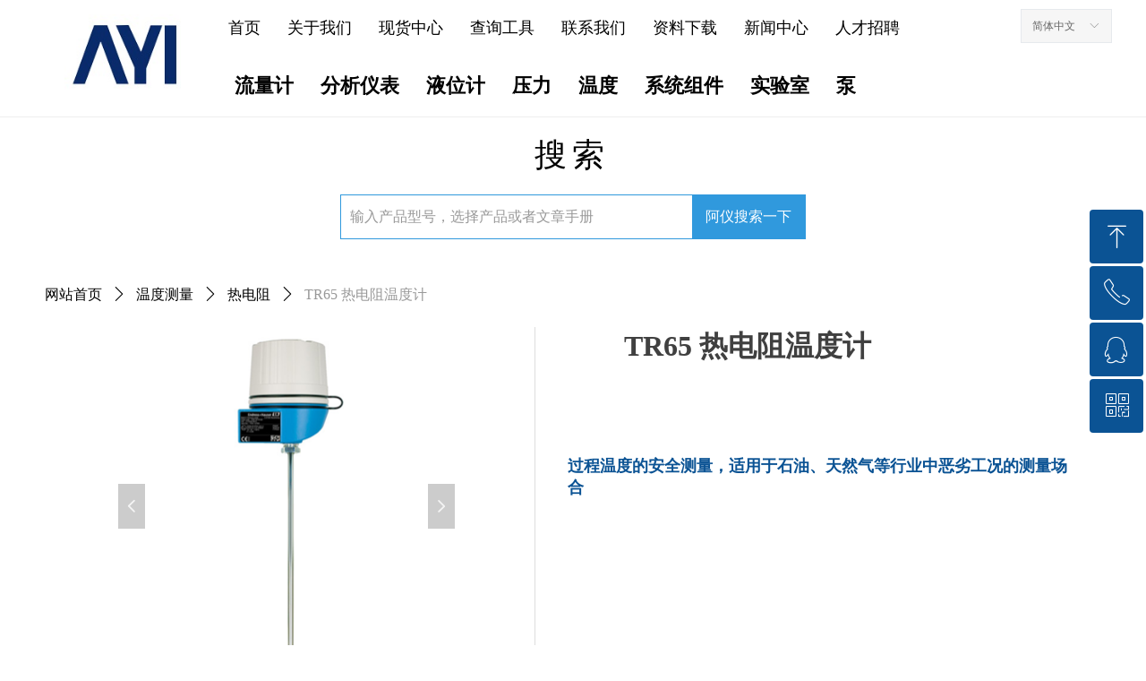

--- FILE ---
content_type: text/html; charset=utf-8
request_url: https://ainstru.com/productinfo/487335.html
body_size: 19850
content:
<!DOCTYPE html><html class='smart-design-mode'>
<head>
 <meta name="msvalidate.01" content="F0CA7804270B8FD5B0E81B905AFBF966" />
<meta name="sogou_site_verification" content="hXfgmCvsmQ"/>
<meta name="360-site-verification" content="4840b54956aacbbbc8a9b13de29f1ed6" />
<meta name="google-site-verification" content="k7qoGixsXoAR9WPmRH8PFdPspfd3Q7yANy7xENMT2Ks" />
<meta name="bytedance-verification-code" content="dUdxQnnkApM7X1TzDWql" />
<script>
(function(){
    var bp = document.createElement('script');
    var curProtocol = window.location.protocol.split(':')[0];
    if (curProtocol === 'https') {
        bp.src = 'https://zz.bdstatic.com/linksubmit/push.js';
    }
    else {
        bp.src = 'http://push.zhanzhang.baidu.com/push.js';
    }
    var s = document.getElementsByTagName("script")[0];
    s.parentNode.insertBefore(bp, s);
})();
</script>
        <meta name="viewport" content="width=device-width" />
    <meta http-equiv="Content-Type" content="text/html; charset=utf-8" />
    <meta name="description" content="过程温度的安全测量，适用于石油、天然气等行业中恶劣工况的测量场合" />
    <meta name="keywords" content="E+H TR65,E+H温度计 TR65,TR65,E+H温度计,E+H" />
    <meta name="renderer" content="webkit" />
    <meta name="applicable-device" content="pc" />
    <meta http-equiv="Cache-Control" content="no-transform" />
    <title>TR65 热电阻温度计 -E+H | VEGA-阿仪科技</title>
    <link rel="icon" href="/assets/nwzimg.wezhan.cn/sitefiles10040/10040057/LOGO.png"/><link rel="shortcut icon" href="/assets/nwzimg.wezhan.cn/sitefiles10040/10040057/LOGO.png"/><link rel="bookmark" href="/assets/nwzimg.wezhan.cn/sitefiles10040/10040057/LOGO.png"/>
    <link href="/assets/nwzimg.wezhan.cn/Designer/Content/bottom/pcstyle.css?_version=20250314160850" rel="stylesheet" type="text/css"/>
    <link href="/assets/nwzimg.wezhan.cn/Content/public/css/reset.css?_version=20251020173726" rel="stylesheet" type="text/css"/>
    <link href="/assets/nwzimg.wezhan.cn/static/iconfont/1.0.0/iconfont.css?_version=20250314160853" rel="stylesheet" type="text/css"/>
    <link href="/assets/nwzimg.wezhan.cn/static/iconfont/2.0.0/iconfont.css?_version=20250423163359" rel="stylesheet" type="text/css"/>
    <link href="/assets/nwzimg.wezhan.cn/static/iconfont/designer/iconfont.css?_version=20250515165214" rel="stylesheet" type="text/css"/>
    <link href="/assets/nwzimg.wezhan.cn/static/iconfont/companyinfo/iconfont.css?_version=20250314160853" rel="stylesheet" type="text/css"/>
    <link href="/assets/nwzimg.wezhan.cn/Designer/Content/base/css/pager.css?_version=20250314160850" rel="stylesheet" type="text/css"/>
    <link href="/assets/nwzimg.wezhan.cn/Designer/Content/base/css/hover-effects.css?_version=20250314160850" rel="stylesheet" type="text/css"/>
    <link href="/assets/nwzimg.wezhan.cn/Designer/Content/base/css/antChain.css?_version=20250314160850" rel="stylesheet" type="text/css"/>
    <link href="/assets/nwzimg.wezhan.cn/pubsf/10040/10040057/css/1133605_Pc_zh-CN.css?preventCdnCacheSeed=c768651d2d624e4ab3955ac4a2a0d87d" rel="stylesheet" />
    <script src="/assets/nwzimg.wezhan.cn/Scripts/JQuery/jquery-3.6.3.min.js?_version=20250314165221" type="text/javascript"></script>
    <script src="/assets/nwzimg.wezhan.cn/Designer/Scripts/jquery.lazyload.min.js?_version=20250314160851" type="text/javascript"></script>
    <script src="/assets/nwzimg.wezhan.cn/Designer/Scripts/smart.animation.min.js?_version=20250314160851" type="text/javascript"></script>
    <script src="/assets/nwzimg.wezhan.cn/Designer/Content/Designer-panel/js/kino.razor.min.js?_version=20250314160850" type="text/javascript"></script>
    <script src="/assets/nwzimg.wezhan.cn/Scripts/common.min.js?v=20200318&_version=20250811104045" type="text/javascript"></script>
    <script src="/assets/nwzimg.wezhan.cn/Administration/Scripts/admin.validator.min.js?_version=20250314160844" type="text/javascript"></script>
    <script src="/assets/nwzimg.wezhan.cn/Administration/Content/plugins/cookie/jquery.cookie.js?_version=20250314160844" type="text/javascript"></script>
    <script type='text/javascript' id='lz-slider' src='/assets/nwzimg.wezhan.cn/Scripts/statics/js/lz-slider.min.js' ></script><script type='text/javascript' id='lz-preview' src='/assets/nwzimg.wezhan.cn/Scripts/statics/js/lz-preview.min.js' ></script><script type='text/javascript' id='jssor-all' src='/assets/nwzimg.wezhan.cn/Designer/Scripts/jssor.slider-22.2.16-all.min.js?_version=20250314160851' ></script><script type='text/javascript' id='jqueryzoom' src='/assets/nwzimg.wezhan.cn/Designer/Scripts/jquery.jqueryzoom.js?_version=20250314160851' ></script><script type='text/javascript' id='slideshow' src='/assets/nwzimg.wezhan.cn/Designer/Scripts/slideshow.js?_version=20250314160851' ></script><script type='text/javascript' id='jqPaginator' src='/assets/nwzimg.wezhan.cn/Scripts/statics/js/jqPaginator.min.js?_version=20250314160851' ></script>
    
<script type="text/javascript">
           window.SEED_CONFIG = {
       customerId: ""
            };
        $.ajaxSetup({
            cache: false,
            beforeSend: function (jqXHR, settings) {
                settings.data = settings.data && settings.data.length > 0 ? (settings.data + "&") : "";
                settings.data = settings.data + "__RequestVerificationToken=" + $('input[name="__RequestVerificationToken"]').val();
                return true;
            }
        });
</script>
<script>
var _hmt = _hmt || [];
(function() {
  var hm = document.createElement("script");
  hm.src = "https://hm.baidu.com/hm.js?67ebff6750619676eb1ba8743150b4a6";
  var s = document.getElementsByTagName("script")[0]; 
  s.parentNode.insertBefore(hm, s);
})();
</script>




 

    <input type="hidden" id="pageinfo"
           value="1133605"
           data-type="3"
           data-device="Pc"
           data-entityid="487335" />
    <input id="txtDeviceSwitchEnabled" value="show" type="hidden" />


    


    
<!-- 在 mainContentWrapper 的下一层的三个div上设置了zindex。把页头页尾所在的层级调整高于中间内容，以防止中间内容遮盖页头页尾 -->

<div id="mainContentWrapper" style="background-color: transparent; background-image: none; background-repeat: no-repeat;background-position:0 0; background:-moz-linear-gradient(top, none, none);background:-webkit-gradient(linear, left top, left bottom, from(none), to(none));background:-o-linear-gradient(top, none, none);background:-ms-linear-gradient(top, none, none);background:linear-gradient(top, none, none);;
     position: relative; width: 100%;min-width:1200px;background-size: auto;" bgScroll="none">
    
    <div style="background-color: rgb(255, 255, 255); background-image: none; background-repeat: no-repeat;background-position:0 0; background:-moz-linear-gradient(top, none, none);background:-webkit-gradient(linear, left top, left bottom, from(none), to(none));background:-o-linear-gradient(top, none, none);background:-ms-linear-gradient(top, none, none);background:linear-gradient(top, none, none);;
         position: relative; width: 100%;min-width:1200px;background-size: auto; z-index:auto;" bgScroll="none">
        <div class=" header" cpid="1709677" id="smv_Area0" style="width: 1200px; height: 271px;  position: relative; margin: 0 auto">
            <div id="smv_tem_1_57" ctype="nav"  class="esmartMargin smartAbs " cpid="1709677" cstyle="Style7" ccolor="Item0" areaId="Area0" isContainer="False" pvid="" tareaId="Area0"  re-direction="all" daxis="All" isdeletable="True" style="height: 60px; width: 858px; left: 200px; top: 0px;z-index:2;"><div class="yibuFrameContent tem_1_57  nav_Style7  " style="overflow:visible;;" ><div id="nav_tem_1_57" class="nav_pc_t_7">
    <ul class="w-nav" navstyle="style7" style="width:auto;">
                <li class="w-nav-inner" style="height:60px;line-height:60px;">
                    <div class="w-nav-item">
                        <a href="/home" target="_self" class="w-nav-item-link">
                            <span class="mw-iconfont"></span>
                            <span class="w-link-txt">首页</span>
                        </a>
                        
                    </div>
                </li>
                <li class="w-nav-inner" style="height:60px;line-height:60px;">
                    <div class="w-nav-item">
                        <a href="/about" target="_self" class="w-nav-item-link">
                            <span class="mw-iconfont"></span>
                            <span class="w-link-txt">关于我们</span>
                        </a>
                        
                    </div>
                </li>
                <li class="w-nav-inner" style="height:60px;line-height:60px;">
                    <div class="w-nav-item">
                        <a href="/eh" target="_self" class="w-nav-item-link">
                            <span class="mw-iconfont"></span>
                            <span class="w-link-txt">现货中心</span>
                        </a>
                        
                    </div>
                </li>
                <li class="w-nav-inner" style="height:60px;line-height:60px;">
                    <div class="w-nav-item">
                        <a href="/tools" target="_self" class="w-nav-item-link">
                            <span class="mw-iconfont"></span>
                            <span class="w-link-txt">查询工具</span>
                        </a>
                        
                    </div>
                </li>
                <li class="w-nav-inner" style="height:60px;line-height:60px;">
                    <div class="w-nav-item">
                        <a href="/contact" target="_self" class="w-nav-item-link">
                            <span class="mw-iconfont"></span>
                            <span class="w-link-txt">联系我们</span>
                        </a>
                        
                    </div>
                </li>
                <li class="w-nav-inner" style="height:60px;line-height:60px;">
                    <div class="w-nav-item">
                        <a href="/download" target="_self" class="w-nav-item-link">
                            <span class="mw-iconfont"></span>
                            <span class="w-link-txt">资料下载</span>
                        </a>
                        
                    </div>
                </li>
                <li class="w-nav-inner" style="height:60px;line-height:60px;">
                    <div class="w-nav-item">
                        <a href="/ehnews" target="_self" class="w-nav-item-link">
                            <span class="mw-iconfont"></span>
                            <span class="w-link-txt">新闻中心</span>
                        </a>
                        
                    </div>
                </li>
                <li class="w-nav-inner" style="height:60px;line-height:60px;">
                    <div class="w-nav-item">
                        <a href="/zhaopin" target="_self" class="w-nav-item-link">
                            <span class="mw-iconfont"></span>
                            <span class="w-link-txt">人才招聘</span>
                        </a>
                        
                    </div>
                </li>

    </ul>
</div>
<script>
    $(function () {
        $('#nav_tem_1_57 .w-nav').find('.w-subnav').hide();
        var $this, item, itemAll;

        if ("True".toLocaleLowerCase() == "true") {
        } else {
            $("#nav_tem_1_57 .w-subnav").css("width", "120" + "px");
        }
        
        $('#nav_tem_1_57 .w-nav').off('mouseenter').on('mouseenter', '.w-nav-inner', function () {
            itemAll = $('#nav_tem_1_57 .w-nav').find('.w-subnav');
            $this = $(this);
            item = $this.find('.w-subnav');
            item.slideDown();
        }).off('mouseleave').on('mouseleave', '.w-nav-inner', function () {
            item = $(this).find('.w-subnav');
            item.stop().slideUp();
        });
        SetNavSelectedStyle('nav_tem_1_57');//选中当前导航
    });
</script></div></div><div id="smv_tem_4_30" ctype="search"  class="esmartMargin smartAbs " cpid="1709677" cstyle="Style2" ccolor="Item0" areaId="Area0" isContainer="False" pvid="" tareaId="Area0"  re-direction="all" daxis="All" isdeletable="True" style="height: 50px; width: 520px; left: 340px; top: 217px;z-index:5;"><div class="yibuFrameContent tem_4_30  search_Style2  " style="overflow:visible;;" >
<!-- w-search -->
<div class="w-search" id="search_tem_4_30">
    <div class="w-search-main">
        <a href="javascript:void(0);" class="w-search-btn">
            <i class="w-search-btn-icon mw-iconfont w-icon-hide"></i>
            <span class="w-search-btn-txt  ">阿仪搜索一下</span>
        </a>

        <div class="w-search-inner w-placeholder ">
            <input type="text" placeholder="输入产品型号，选择产品或者文章手册" class="w-search-input">
        </div>
    </div>
    <ul class="w-searchkey">
            <li class="w-searchkey-item"><a href="javascript:void(0);" displayorder="0" data-type="product" name="产品"></a></li>
            <li class="w-searchkey-item"><a href="javascript:void(0);" displayorder="1" data-type="news" name="文章"></a></li>
    </ul>
    <input type="hidden" id="hid_tem_4_30" value="product">
</div>

<script type="text/javascript">
    (function () {
        var width = 520;
        var height = 50;
        var topborder = parseInt($("#search_tem_4_30 .w-search-main").css("border-top-width"));
        var bottomborder = parseInt($("#search_tem_4_30 .w-search-main").css("border-bottom-width"));
        var realHeight = parseInt(height) - topborder - bottomborder;
        $('#search_tem_4_30').css({
            width:  width,
            height: realHeight
        });
        $('#search_tem_4_30 .w-search-main').css({
            height: realHeight,
            lineHeight: realHeight + 'px',
        });
        $('#search_tem_4_30 .w-search-btn').css({
            height: realHeight,
            lineHeight: realHeight + 'px',
        });
        $('#search_tem_4_30 .w-search-inner').css({
            height: realHeight,
            lineHeight: realHeight + 'px',
        });
        $('#search_tem_4_30 .w-searchkey .w-searchkey-item').css({
            height: realHeight,
            lineHeight: realHeight + 'px',
        });

        var $inputBox = $('#search_tem_4_30 .w-search-inner');
        var $input = $inputBox.find('input');
        var inputHeight = $inputBox.height();
        var fontHeight = +$input.css('fontSize').replace('px', '') + 6;

        $input.css({
            height: fontHeight,
            lineHeight: fontHeight + 'px',
            marginTop: (inputHeight - fontHeight) / 2
        });

        JPlaceHolder(searchPlaceHolder_tem_4_30);
        function searchPlaceHolder_tem_4_30() {
            var placeHeight_tem_4_30 = $("#smv_tem_4_30 .w-search-inner.w-placeholder .w-search-input").height();
             $("#smv_tem_4_30 .w-search-inner.w-placeholder .placeholder-text .placeholder-text-in").css("lineHeight", placeHeight_tem_4_30 + "px");
        }
        var zIndex = $("#smv_tem_4_30").css("z-index");
        $('#search_tem_4_30').find('.w-search-input').off('input').on('input', function () {
            var val = $(this).val();
            if (val) {
                val = val.replace(/</g, "&lt;").replace(/>/g, "&gt;");
                $('#search_tem_4_30').find('.w-searchkey-item a').each(function (index) {
                    var name = $(this).attr("name");
                    var text = '在' + name + '中搜索"' + val + '"';
                    $(this).html(text);
                });
                $('#search_tem_4_30').find('.w-searchkey').slideDown(100);
                $("#smv_tem_4_30").css("z-index", 10001);
            } else {
                $('#search_tem_4_30').find('.w-searchkey').slideUp(0);
                $("#smv_tem_4_30").css("z-index", zIndex);
            }
            

        });
        if ("Publish" != "Design") {
            $('#search_tem_4_30 .w-searchkey-item a').off('click').on('click', function () {
                var type = $(this).attr('data-type');
                $('#hid_tem_4_30').val(type);
                var keyword = $("#search_tem_4_30 .w-search-input").val();
                if (keyword.replace(/(^\\s*)|(\\s*$)/g, "") == "") {
                    alert("搜索关键词不能为空")
                    return;
                }
                if (type == "news") {
                    window.location.href = "/NewsInfoSearch?searchKey=" + encodeURIComponent(keyword);
                }
                else {
                    window.location.href = "/ProductInfoSearch?searchKey=" + encodeURIComponent(keyword);
                }
            });
            $('#search_tem_4_30 .w-search-btn').off('click').on('click', function () {
                var type = $('#hid_tem_4_30').val();
                var keyword = $("#search_tem_4_30 .w-search-input").val();
                if (keyword.replace(/(^\\s*)|(\\s*$)/g, "") == "") {
                    alert("搜索关键词不能为空")
                    return;
                }
                if (type == "news") {
                    window.location.href = "/NewsInfoSearch?searchKey=" + encodeURIComponent(keyword);
                }
                else {
                    window.location.href = "/ProductInfoSearch?searchKey=" + encodeURIComponent(keyword);
                }
            });
            $("#search_tem_4_30 .w-search-input").keydown(function (e) {
                if (e.keyCode == 13) {
                    $('#search_tem_4_30 .w-search-btn').click();
                }
            })
        }
    })(jQuery);
</script></div></div><div id="smv_tem_5_13" ctype="nav"  class="esmartMargin smartAbs " cpid="1709677" cstyle="Style7" ccolor="Item0" areaId="Area0" isContainer="False" pvid="" tareaId="Area0"  re-direction="all" daxis="All" isdeletable="True" style="height: 50px; width: 840px; left: 207px; top: 70px;z-index:6;"><div class="yibuFrameContent tem_5_13  nav_Style7  " style="overflow:visible;;" ><div id="nav_tem_5_13" class="nav_pc_t_7">
    <ul class="w-nav" navstyle="style7" style="width:auto;">
                <li class="w-nav-inner" style="height:50px;line-height:50px;">
                    <div class="w-nav-item">
                        <a href="/flow" target="_self" class="w-nav-item-link">
                            <span class="mw-iconfont"></span>
                            <span class="w-link-txt">流量计</span>
                        </a>
                        
                    </div>
                </li>
                <li class="w-nav-inner" style="height:50px;line-height:50px;">
                    <div class="w-nav-item">
                        <a href="/analysis" target="_self" class="w-nav-item-link">
                            <span class="mw-iconfont"></span>
                            <span class="w-link-txt">分析仪表</span>
                        </a>
                        
                    </div>
                </li>
                <li class="w-nav-inner" style="height:50px;line-height:50px;">
                    <div class="w-nav-item">
                        <a href="/level" target="_self" class="w-nav-item-link">
                            <span class="mw-iconfont"></span>
                            <span class="w-link-txt">液位计</span>
                        </a>
                        
                    </div>
                </li>
                <li class="w-nav-inner" style="height:50px;line-height:50px;">
                    <div class="w-nav-item">
                        <a href="/pressure" target="_self" class="w-nav-item-link">
                            <span class="mw-iconfont"></span>
                            <span class="w-link-txt">压力</span>
                        </a>
                        
                    </div>
                </li>
                <li class="w-nav-inner" style="height:50px;line-height:50px;">
                    <div class="w-nav-item">
                        <a href="/temp" target="_self" class="w-nav-item-link">
                            <span class="mw-iconfont"></span>
                            <span class="w-link-txt">温度</span>
                        </a>
                        
                    </div>
                </li>
                <li class="w-nav-inner" style="height:50px;line-height:50px;">
                    <div class="w-nav-item">
                        <a href="/system" target="_self" class="w-nav-item-link">
                            <span class="mw-iconfont"></span>
                            <span class="w-link-txt">系统组件</span>
                        </a>
                        
                    </div>
                </li>
                <li class="w-nav-inner" style="height:50px;line-height:50px;">
                    <div class="w-nav-item">
                        <a href="/lab" target="_self" class="w-nav-item-link">
                            <span class="mw-iconfont"></span>
                            <span class="w-link-txt">实验室</span>
                        </a>
                        
                    </div>
                </li>
                <li class="w-nav-inner" style="height:50px;line-height:50px;">
                    <div class="w-nav-item">
                        <a href="/Pump" target="_self" class="w-nav-item-link">
                            <span class="mw-iconfont"></span>
                            <span class="w-link-txt">泵</span>
                        </a>
                        
                    </div>
                </li>

    </ul>
</div>
<script>
    $(function () {
        $('#nav_tem_5_13 .w-nav').find('.w-subnav').hide();
        var $this, item, itemAll;

        if ("True".toLocaleLowerCase() == "true") {
        } else {
            $("#nav_tem_5_13 .w-subnav").css("width", "120" + "px");
        }
        
        $('#nav_tem_5_13 .w-nav').off('mouseenter').on('mouseenter', '.w-nav-inner', function () {
            itemAll = $('#nav_tem_5_13 .w-nav').find('.w-subnav');
            $this = $(this);
            item = $this.find('.w-subnav');
            item.slideDown();
        }).off('mouseleave').on('mouseleave', '.w-nav-inner', function () {
            item = $(this).find('.w-subnav');
            item.stop().slideUp();
        });
        SetNavSelectedStyle('nav_tem_5_13');//选中当前导航
    });
</script></div></div><div id="smv_tem_17_23" ctype="qqservice" class="esmartMargin smartAbs smartFixed   " cpid="1709677" cstyle="Style3" ccolor="Item0" areaId="Area0" isContainer="False" pvid="" tareaId="Area0"  re-direction="x" daxis="All" isdeletable="True" style="height: 252px; width: 195px; right: 0px; top: 0px;bottom:0px;margin:auto;z-index:12;"><div class="yibuFrameContent tem_17_23  qqservice_Style3  " style="overflow:hidden;;" >
<!--w-cs-->
<div class="tem_17_23_c w-cs" id="qqservice_tem_17_23">
    <ul class="w-cs-btn">
        <li class="w-cs-list w-cs-upBtn " onclick="gotoTop();return false;">
            <div class="w-cs-list-warp">
                <span class=" w-cs-icon">
                    <i class="mw-iconfont">&#xa078;</i>
                </span>
                <span class="w-cs-text">回到顶部</span>
            </div>
        </li>
        <li class="w-cs-list w-cs-phoneBtn ">
            <div class="w-cs-list-warp">
                <span class="w-cs-icon"><i class="mw-iconfont icon-phone">&#xa085;</i></span>
                <span class="w-cs-text">0755-82221901</span>
            </div>
        </li>
        <li class="w-cs-list w-cs-qqBtn ">
            <div class="w-cs-list-warp">
                <span class="w-cs-icon"><i class="mw-iconfont">&#xa057;</i></span>
                <a class="w-cs-text" href="//wpa.qq.com/msgrd?v=3&amp;uin=382310512&amp;site=qq&amp;menu=yes" target="_blank">E+H专家</a>
            </div>
        </li>
        <li class="w-cs-list w-cs-qrcodeBtn ">
            <div class="w-cs-list-warp">
                <span class="w-cs-icon"><i class="mw-iconfont icon-qrcode">&#xa025;</i></span>
                <span class="w-cs-text">加微信询价</span>
                <div class="w-cs-code"><img loading="lazy" src="/assets/nwzimg.wezhan.cn/contents/sitefiles2008/10040057/images/38402217.jpg" alt=""></div>
            </div>
        </li>
    </ul>
</div>
<!--/w-cs-->

<script>
    $(function () {
        var sv = $("#qqservice_tem_17_23");
        var sumWidth = sv.outerWidth();

        sv.css("width", 60 + "px");
        //  二维码区域高度
        var imgHeight = sv.find(".w-cs-qrcodeBtn").height();
        var sumtImgHeight = imgHeight + 180 + "px";
        var smv = $("#smv_tem_17_23");
        sv.hover(function () {
            sumWidth = sv.outerWidth();
            var svmWidth = smv.outerWidth();
            var maxWidth = Math.max(sumWidth, svmWidth);
            $(this).stop().animate({ width: maxWidth + "px" }, 200);
            sv.find(".w-cs-qrcodeBtn").stop().animate({ height: sumtImgHeight }, 200);
        }, function () {
            $(this).stop().animate({ width: 60 +"px" }, 200);
            sv.find(".w-cs-qrcodeBtn").stop().animate({ height: imgHeight }, 200);
        });

             
                 $("#smv_tem_17_23").addClass('exist').appendTo($('body'));
             
    });

    
    function gotoTop() {
        event.stopPropagation();
        event.preventDefault();
        gotoTop_noSmooth();

        if (typeof (LayoutConverter) !== "undefined" && typeof (CtrlAdjuster) !== "undefined" && CtrlAdjuster.IsMobile)
        {
            $("#qqservice_tem_17_23").trigger("mouseout");
        }
    }

    var _scrollTimer;
    function gotoTop_noSmooth (acceleration,) {
        acceleration = acceleration || 0.4;
        var y = document.documentElement.scrollTop;
        // 滚动距离 = 目前距离 / 速度, 因为距离原来越小, 速度是大于 1 的数, 所以滚动距离会越来越小
        var speeding = 1 + acceleration;
        if (y > 50) {
            window.scrollTo(0, Math.floor(y / speeding))
            _scrollTimer = window.setTimeout(function () {
                gotoTop_noSmooth(acceleration)
            }, 10)
        } else {
            clearTimeout(_scrollTimer);
            window.scrollTo(0, 0)
        }
       
    }
</script></div></div><div id="smv_tem_7_57" ctype="text"  class="esmartMargin smartAbs " cpid="1709677" cstyle="Style1" ccolor="Item2" areaId="Area0" isContainer="False" pvid="" tareaId="Area0"  re-direction="all" daxis="All" isdeletable="True" style="height: 45px; width: 85px; left: 557px; top: 155px;z-index:8;"><div class="yibuFrameContent tem_7_57  text_Style1  " style="overflow:hidden;;" ><div id='txt_tem_7_57' style="height: 100%;">
    <div class="editableContent" id="txtc_tem_7_57" style="height: 100%; word-wrap:break-word;">
        <p><span style="letter-spacing:6px"><span style="font-family:Microsoft YaHei"><span style="font-size:36px">搜索</span></span></span></p>

    </div>
</div>

<script>
    var tables = $(' #smv_tem_7_57').find('table')
    for (var i = 0; i < tables.length; i++) {
        var tab = tables[i]
        var borderWidth = $(tab).attr('border')
        if (borderWidth <= 0 || !borderWidth) {
            console.log(tab)
            $(tab).addClass('hidden-border')
            $(tab).children("tbody").children("tr").children("td").addClass('hidden-border')
            $(tab).children("tbody").children("tr").children("th").addClass('hidden-border')
            $(tab).children("thead").children("tr").children("td").addClass('hidden-border')
            $(tab).children("thead").children("tr").children("th").addClass('hidden-border')
            $(tab).children("tfoot").children("tr").children("td").addClass('hidden-border')
            $(tab).children("tfoot").children("tr").children("th").addClass('hidden-border')
        }
    }
</script></div></div><div id="smv_tem_10_10" ctype="banner"  class="esmartMargin smartAbs " cpid="1709677" cstyle="Style1" ccolor="Item0" areaId="Area0" isContainer="True" pvid="" tareaId="Area0"  re-direction="y" daxis="Y" isdeletable="True" style="height: 1px; width: 100%; left: 0px; top: 130px;z-index:11;"><div class="yibuFrameContent tem_10_10  banner_Style1  " style="overflow:visible;;" ><div class="fullcolumn-inner smAreaC" id="smc_Area0" cid="tem_10_10" style="width:1200px">
    </div>
<div id="bannerWrap_tem_10_10" class="fullcolumn-outer" style="position: absolute; top: 0; bottom: 0;">
</div>

<script type="text/javascript">

    $(function () {
        var resize = function () {
            $("#smv_tem_10_10 >.yibuFrameContent>.fullcolumn-inner").width($("#smv_tem_10_10").parent().width());
            $('#bannerWrap_tem_10_10').fullScreen(function (t) {
                if (VisitFromMobile()) {
                    t.css("min-width", t.parent().width())
                }
            });
        }
        if (typeof (LayoutConverter) !== "undefined") {
            LayoutConverter.CtrlJsVariableList.push({
                CtrlId: "tem_10_10",
                ResizeFunc: resize,
            });
        } else {
            $(window).resize(function (e) {
                if (e.target == this) {
                    resize();
                }
            });
        }

        resize();
    });
</script>
</div></div><div id="smv_tem_31_50" ctype="image"  class="esmartMargin smartAbs " cpid="1709677" cstyle="Style1" ccolor="Item0" areaId="Area0" isContainer="False" pvid="" tareaId="Area0"  re-direction="all" daxis="All" isdeletable="True" style="height: 86px; width: 130px; left: 32px; top: 16px;z-index:13;"><div class="yibuFrameContent tem_31_50  image_Style1  " style="overflow:visible;;" >
    <div class="w-image-box image-clip-wrap" data-fillType="0" id="div_tem_31_50">
        <a target="_self" href="">
            <img loading="lazy" 
                 src="/assets/nwzimg.wezhan.cn/contents/sitefiles2008/10040057/images/2516962.jpg" 
                 alt="" 
                 title="" 
                 id="img_smv_tem_31_50" 
                 style="width: 128px; height:84px;"
                 class=""
             >
        </a>
    </div>

    <script type="text/javascript">
        $(function () {
            
                InitImageSmv("tem_31_50", "128", "86", "0");
            
                 });
    </script>

</div></div><div id="smv_tem_34_14" ctype="languages"  class="esmartMargin smartAbs " cpid="1709677" cstyle="Style1" ccolor="Item0" areaId="Area0" isContainer="False" pvid="" tareaId="Area0"  re-direction="all" daxis="All" isdeletable="True" style="height: 36px; width: 100px; left: 1100px; top: 10px;z-index:14;"><div class="yibuFrameContent tem_34_14  languages_Style1  " style="overflow:visible;;" >	<div class="lun_pc_s_1">
		<div class="w-language">
			<div class="w-language-inner">
				<span class="w-language-pic mw-iconfont">&#xa005;</span>
				<span class="w-language-txt"><a class="w-language-val-link" href="javascript:void(0)" languageid="2">简体中文</a></span>
			</div>
			<ul class="w-language-dropdown">
                    <li  name="languageControl_lang2"  class="w-language-dropdown-item"><a class="w-language-link" href="javascript:void(0)" languageid="2" languageculture="zh-CN">简体中文</a></li>
                    <li  name="languageControl_lang1"  class="w-language-dropdown-item"><a class="w-language-link" href="javascript:void(0)" languageid="1" languageculture="en-US">English</a></li>
                    <li  name="languageControl_lang9"  class="w-language-dropdown-item"><a class="w-language-link" href="javascript:void(0)" languageid="9" languageculture="ru-RU">Русский язык</a></li>
			</ul>
		</div>
	</div>

<script type="text/javascript">
    $(function () {
        var cookieLanguageCulture = $.cookie("yibu_rt_language");
        if (typeof cookieLanguageCulture != 'undefined') {
            var selectItem = $('#smv_tem_34_14 li a[languageculture="' + cookieLanguageCulture + '"]');
                if ($(selectItem).length > 0)
                {
                    $('#smv_tem_34_14 .m-language-val-link').attr("languageid", $(selectItem).attr("languageid"));
                    $('#smv_tem_34_14 .m-language-val-link').text($(selectItem).text());
                }
            }
        });
</script>


	<script type="text/javascript">

    $(function () {
        $('#smv_tem_34_14').on("click", "li.w-language-dropdown-item a", function () {
            var languageculture = $(this).attr("languageculture");
            // 将语言文化代码转换为语言代码（如 zh-CN -> zh-cn）
            var langCode = languageculture.toLowerCase().replace('_', '-');
            if (langCode != undefined) {
                $.ajax({
                    cache: false,
                    url: "/index/lang/switchLang",
                    type: "post",
                    data: { lang: langCode },
                    dataType: "json",
                    success: function (result) {
                        if (result.code === 1) {
                            // 延迟刷新页面以显示新语言内容
                            setTimeout(function() {
                                window.location.reload();
                            }, 500);
                        }
                    },
                    error: function () { }
                });
            }
        })
    });
</script>
</div></div>
        </div>
    </div>

	
    <div class="main-layout-wrapper" id="smv_AreaMainWrapper" style="background-color: transparent; background-image: none;
         background-repeat: no-repeat;background-position:0 0; background:-moz-linear-gradient(top, none, none);background:-webkit-gradient(linear, left top, left bottom, from(none), to(none));background:-o-linear-gradient(top, none, none);background:-ms-linear-gradient(top, none, none);background:linear-gradient(top, none, none);;background-size: auto; z-index:auto;"
         bgScroll="none">
        <div class="main-layout" id="tem-main-layout11" style="width: 100%;">
            <div style="display: none">
                
            </div>
            <div class="" id="smv_MainContent" rel="mainContentWrapper" style="width: 100%; min-height: 300px; position: relative; ">
                
                <div class="smvWrapper"  style="width: 100%;  position: relative; background-color: transparent; background-image: none; background-repeat: no-repeat; background:-moz-linear-gradient(top, none, none);background:-webkit-gradient(linear, left top, left bottom, from(none), to(none));background:-o-linear-gradient(top, none, none);background:-ms-linear-gradient(top, none, none);background:linear-gradient(top, none, none);;background-position:0 0;background-size:auto;"><div class="smvContainer" id="smv_Main" cpid="1133605" style="min-height:200px;width:1200px;height:1475px;  position: relative; "><div id="smv_tem_1_39" ctype="productCrumbsBind"  class="smartRecpt esmartMargin smartAbs " cpid="1133605" cstyle="Style1" ccolor="Item0" areaId="" isContainer="False" pvid="" tareaId=""  re-direction="x" daxis="All" isdeletable="True" style="min-height: 34px; width: 936px; left: 0px; top: 40px;z-index:2;"><div class="yibuFrameContent tem_1_39  productCrumbsBind_Style1  " style="overflow:visible;;" ><!--crumbs-->

<div class="w-crumbs">
    <a href="/" class="w-crumbs-item">网站首页</a>

             <span class="w-crumbs-category ">&nbsp;</span><i class="w-arrowicon mw-iconfont w-crumbs-category ">&#xa132;</i>  <span class="w-crumbs-category ">&nbsp;</span><a href="/ProductInfoCategory?categoryId=684461,831902,29417,29418,29419" class="w-crumbs-item w-crumbs-category ">温度测量</a> <span class="w-crumbs-category ">&nbsp;</span><i class="w-arrowicon mw-iconfont w-crumbs-category ">&#xa132;</i>  <span class="w-crumbs-category ">&nbsp;</span><a href="/ProductInfoCategory?categoryId=29418" class="w-crumbs-item w-crumbs-category ">热电阻</a>            <span class="w-crumbs-caption ">&nbsp;</span><i class="w-arrowicon mw-iconfont w-crumbs-caption">&#xa132;</i>
    <span class="w-crumbs-caption">&nbsp;</span><span class="w-crumbs-caption">TR65 热电阻温度计 </span>
</div>


<!--/crumbs-->
<script type="text/javascript">
     $(function () {
        $('#smv_tem_1_39').smartNPCrumbsControl({ controlId: 'smv_tem_1_39', languageId:2,isHideTitle:false });
    });
</script></div></div><div id="smv_tem_20_8" ctype="tab"  class="esmartMargin smartAbs " cpid="1133605" cstyle="Style1" ccolor="Item0" areaId="Main" isContainer="True" pvid="" tareaId="Main"  re-direction="all" daxis="All" isdeletable="True" style="height: 327px; width: 1200px; left: 1px; top: 912px;z-index:16;"><div class="yibuFrameContent tem_20_8  tab_Style1  " style="overflow:visible;;" >
<div class="w-label" id="tab_tem_20_8">
    <ul class="w-label-tips">
        <li class="w-label-tips-line current"></li>
            <li class="w-label-tips-item current" style="width:1198px;" data-area="tabArea0">
                <a class="f-ellipsis" href="" target="_blank">产品详情</a>
            </li>
            <li class="w-label-tips-line current"></li>
    </ul>
    <ul class="w-label-content">

            <li class="w-label-content-item current" data-area="tabArea0">
                <div class="smAreaC" id="smc_tabArea0" cid="tem_20_8" style="height: 289px;">
                    <div id="smv_tem_21_36" ctype="productContentBind"  class="smartRecpt esmartMargin smartAbs " cpid="1133605" cstyle="Style1" ccolor="Item0" areaId="tabArea0" isContainer="False" pvid="tem_20_8" tareaId="Main"  re-direction="all" daxis="All" isdeletable="True" style="min-height: 490px; width: 1100px; left: 50px; top: 34px;z-index:2;"><div class="yibuFrameContent tem_21_36  productContentBind_Style1  " style="overflow:visible;;" ><style>
    .w-detail ul, .w-detail li, .w-detail ol {
        list-style: revert;
        margin:0;
    }

    .w-detail ul, .w-detail ol {
        padding-left: 40px;
    }
</style>
<!--product detail-->
<div id="tem_21_36_txt" class="w-detailcontent">
    <div class="w-detail">
		<p><span style="font-size:16px">此款温度计坚固耐用，适用于化工、石油、天然气、能源等行业的恶劣工况和安全要求高的测量场合。可选变送器兼容各种通用通信协议，可即装即用，与直接连线的传感器相比，提高了测量精度和可靠性。传感器可直接与被测物接触，或根据测量要求，使用弹簧压紧的温度计套管，设置灵活。</span></p>

<p>&nbsp;</p>

<p><span style="font-size:22px">优势</span></p>

<p><span style="font-size:16px">防爆类型：本质安全型（Ex ia)，隔爆型（Ex d)，无火花型（Ex nA）</span></p>

<p><span style="font-size:16px">测量芯子兼容性高，设计符合DIN 43772标准</span></p>

<p><span style="font-size:16px">模块化设计，采用符合DIN EN 50446的标准接线盒和客户指定的插入深度，灵活性高</span></p>

<p>&nbsp;</p>

<p>&nbsp;</p>

<h3 class="h h3"><span style="font-size:18px">E+H产品型号配置工具</span></h3>

<p><span style="font-size:16px"><strong>请输入产品型号进行配置</strong></span></p>

<form action="https://portal.endress.com/webapp/EhConfiguratorFrame" target="_blank">
<table border="">
	<tbody>
		<tr>
			<td><input name="sales_org" type="hidden" value="4800" /> <input name="MODE" type="hidden" value="EXT" /> <input name="shop_country" type="hidden" value="cn" /> <input name="shop_lang" type="hidden" value="zh" /> <input name="appcall" type="hidden" value="NEBP" /> <input name="ordercode" placeholder="例如输入TR65" size="16" type="text" /> <input type="submit" value="型号配置" /></td>
		</tr>
	</tbody>
</table>
</form>

<h3 class="h h3"><span style="font-size:18px">产品对比</span></h3>

<p><span style="font-size:16px"><strong>请在下面的输入框里输入需要对比的产品型号，最多支持三个产品对比</strong></span></p>

<p>&nbsp;</p>

<form action="https://portal.endress.com/webapp/applicator10/productComparisonExt.do" target="_blank">
<table border="">
	<tbody>
		<tr>
			<td><input name="language" type="hidden" value="zh" /> <input name="country" type="hidden" value="cn" /> <input name="prod0" placeholder="例如TR65" size="16" type="text" /> <input name="prod1" placeholder="例如TR24" size="16" type="text" /> <input name="prod2" placeholder="例如TR10" size="16" type="text" /> <input type="submit" value="参数对比" /></td>
		</tr>
	</tbody>
</table>
</form>

<p>&nbsp; &nbsp;</p>

<h3 class="h h3"><span style="font-size:22px">技术资料</span></h3>
<embed height="1300" id="pdfPlayer" src="https://endress.oss-cn-shenzhen.aliyuncs.com/TEMP/RTD/TR65_TC65%E4%B8%80%E4%BD%93%E5%BC%8F%E6%B8%A9%E5%BA%A6%E8%AE%A1%E6%8A%80%E6%9C%AF%E8%B5%84%E6%96%99.pdf" type="application/pdf" width="1000"></embed>

<p>&nbsp; &nbsp;</p>

<h3 class="h h3"><span style="font-size:22px">技术参数</span></h3>

<p>&nbsp;</p>

<div style="align-items:center; display:flex; height:100vh; justify-content:center"><iframe frameborder="0" src="https://portal.endress.com/webapp/ProductContainerGUI/plain/technicalinfo.jsp?root=TR66 &country=cn&lang=zh" style="width:100%;height:100%;visibility: visible;"></iframe></div>

<p>&nbsp;</p>

<h3 class="h h3"><span style="font-size:22px">文档/手册/软件</span></h3>

<p>&nbsp;</p>

<div style="align-items:center; display:flex; height:100vh; justify-content:center"><iframe frameborder="0" src="https://portal.endress.com/webapp/ProductContainerGUI/plain/downloads.jsp?root=TR66 &country=cn&lang=zh" style="width:100%;height:100%;visibility: visible;"></iframe></div>

<p>&nbsp;</p>

<h3 class="h h3"><span style="font-size:22px">附件/备件</span></h3>

<p>&nbsp;</p>

<div style="align-items:center; display:flex; height:100vh; justify-content:center"><iframe frameborder="0" src="https://portal.endress.com/webapp/ProductContainerGUI/plain/spareparts.jsp?root=TR66 &country=cn&lang=zh" style="width:100%;height:100%;visibility: visible;"></iframe></div>
	</div>
	</div>
<!--/product detail-->
<script type="text/javascript">

    $(function () {
        var contentWidth = parseInt($('#smv_tem_21_36').css("width"));
        ///长图自适应屏幕
        $('#smv_tem_21_36 img').each(function () {
            $(this).load(function () {
                var width = $(this).width();
                if (width > contentWidth){
                    $(this).css("cssText", 'max-width:' + contentWidth + 'px !important;height:auto !important;');
                }
            });
        });
        $('#smv_tem_21_36 table').each(function () {
            $(this).removeAttr("width");
            if ($(this).width() > contentWidth) {
                $(this).css("width", "100%");
            }
        });

        var splitLength = $('#tem_21_36_txt').find("div").html().split("_ueditor_page_break_tag_");
        if (splitLength.length > 1) {
            pagination('tem_21_36_txt', "首页", "末页", "上一页", "下一页", function (hisHeight) {
                if (typeof hisHeight == 'undefined')
                {
                    $('#smv_tem_21_36').smrecompute();
                }
                else
                {
                    var tabContentHeight = $('#tem_21_36_txt').height();
                    $('#smv_tem_21_36').smrecompute("recomputeTo", [tabContentHeight, hisHeight]);
                }
                $('#smv_tem_21_36 img').each(function () {
                    var src = $(this).attr("src");
                    if (typeof src != 'undefined' && src != "") {
                        $(this).attr("src", "");
                        $(this)[0].onload = function () {
                            $('#smv_tem_21_36').smrecompute();
                        };
                        $(this).attr("src", src);
                    }
                });
                showBigImg_tem_21_36();
            });
        }
        else
        {
            $('#smv_tem_21_36 img').each(function () {
                var src = $(this).attr("src");
                if (typeof src != 'undefined' && src != "") {
                    $(this).attr("src", "");
                    $(this)[0].onload = function () {
                        $('#smv_tem_21_36').smrecompute();
                    };
                    $(this).attr("src", src);
                }
            });
           showBigImg_tem_21_36();
        }

        xwezhan.cssUeditorTale();
    });

    function showBigImg_tem_21_36()
    {
        if (false)
        {
            var bigImageArray = [];
            $('#smv_tem_21_36 img').each(function () {
                if ($(this).parents("a").length == 0) {
                    var srcStr = $(this).attr("src");
                   $(this).lzpreview({
                        cssLink: '/Content/css/atlas-preview.css',
                        pageSize: 1,//每页最大图片数
                        imgUrl: [srcStr],
                        imgAlt: [''],
                        imgLink: ['javascript:void(0)'],
                        imgTarget: [''],
                        itemSelect: $(this),
                        arrow: false,
                        thumbnail: false
                    });
                }
            });
        }
    }
</script>
</div></div>                </div>
            </li>
    </ul>
</div>
<script type="text/javascript">
    $(function () {
        var event = "click";
        $("#tab_tem_20_8 > .w-label-tips >.w-label-tips-item").on(event, function () {
            $(this).siblings().removeClass("current");
            $(this).addClass("current");
            $(this).prev(".w-label-tips-line").addClass("current");
            $(this).next(".w-label-tips-line").addClass("current");
            var $content = $("#tab_tem_20_8 >.w-label-content > .w-label-content-item").eq(parseInt(($(this).index()-1)/2));
            $content.addClass("current").siblings().removeClass("current");


            if (typeof (LayoutConverter) === "undefined" || (typeof (CtrlAdjuster) !== "undefined" && CtrlAdjuster.GetCurrentBrowserWidth() >= CtrlAdjuster.GetOriPageWidth())) {
                var tabContentH = $content.children().outerHeight() + $("#tab_tem_20_8 > .w-label-tips").outerHeight() + 0;
                $('#smv_tem_20_8').smrecompute("recomputeTo", tabContentH);
                if (!$content.children().hasClass('expandFlag')) {
                    $content.find('.smartRecpt').smrecompute();
                }
            }


            $("#smv_tem_20_8").attr("selectArea",$content.attr("data-area"));
            $content.find("img").cutFillAuto();
        });
        $("#tab_tem_20_8 > .w-label-tips >.w-label-tips-item.current").width(parseInt("1198"));
        $("#smv_tem_20_8").attr("selectArea","tabArea0");
    });
</script>
</div></div><div id="smv_tem_47_39" ctype="productTitleBind"  class="smartRecpt esmartMargin smartAbs " cpid="1133605" cstyle="Style1" ccolor="Item0" areaId="" isContainer="False" pvid="" tareaId=""  re-direction="x" daxis="All" isdeletable="True" style="min-height: 82px; width: 538px; left: 657px; top: 93px;z-index:25;"><div class="yibuFrameContent tem_47_39  productTitleBind_Style1  " style="overflow:visible;;" ><h1 class="w-title">TR65 热电阻温度计 </h1></div></div><div id="smv_tem_42_20" ctype="productSummaryBind"  class="smartRecpt esmartMargin smartAbs " cpid="1133605" cstyle="Style1" ccolor="Item0" areaId="" isContainer="False" pvid="" tareaId=""  re-direction="all" daxis="All" isdeletable="True" style="min-height: 296px; width: 571px; left: 594px; top: 236px;z-index:22;"><div class="yibuFrameContent tem_42_20  productSummaryBind_Style1  " style="overflow:visible;;" ><!--article info-->
<div class="w-info">过程温度的安全测量，适用于石油、天然气等行业中恶劣工况的测量场合</div>
<!--/article info-->

<script>
    $(function () {
        var text = $("#smv_tem_42_20 .w-info").html();
        var placetext =  text.replace(new RegExp('&nbsp;','g'),' '); 
        $("#smv_tem_42_20 .w-info").html(placetext);
    })
</script></div></div><div id="smv_tem_46_21" ctype="productSlideBind"  class="esmartMargin smartAbs " cpid="1133605" cstyle="Style4" ccolor="Item0" areaId="" isContainer="False" pvid="" tareaId=""  re-direction="all" daxis="All" isdeletable="True" style="height: 400px; width: 400px; left: 80px; top: 93px;z-index:24;"><div class="yibuFrameContent tem_46_21  productSlideBind_Style4  " style="overflow:visible;;" ><!--w-slide-->
<div class="w-slider" id="slider_smv_tem_46_21">
    <div class="w-slider-wrap" data-u="slides">

            <div>
                <a href="javascript:void(0)" target="_self" class="w-imglink">
                    <span style="display:inline-block;height:100%;width:0;vertical-align:middle;margin-left:-5px"></span>
                    <img loading="lazy" data-u="image" src="/contents/sitefiles2008/10040057/images/4133823.png" class="CutFill" />
                </a>
                <div class="slideTitle " data-u="thumb">TR65 热电阻温度计 </div>
            </div>
    </div>
    <!-- Thumbnail Navigator -->
    <div data-u="thumbnavigator" class="w-slider-title slideTitle ">
        <div class="w-slider-titlebg slideTitlebg  f-hide "></div>
        <!-- Thumbnail Item Skin Begin -->
        <div class="w-slider-titlewrap" data-u="slides">
            <div data-u="prototype" class="w-slider-titlein">
                <div data-u="thumbnailtemplate" class="w-slider-titletext"></div>
            </div>
        </div>
        <!-- Thumbnail Item Skin End -->
    </div>
    <!-- Bullet Navigator -->
    <div class="w-point slideCircle " data-u="navigator" data-autocenter="1">
        <!-- bullet navigator item prototype -->
        <div class="w-point-item" data-u="prototype"></div>
    </div>

    <!-- Arrow Navigator -->
        <span data-u="arrowleft" class="w-point-left left slideArrow " style="top:0px;left:12px;" data-autocenter="2">
            <i class="w-itemicon mw-iconfont ">&#xb133;</i>
        </span>
        <span data-u="arrowright" class="w-point-right right slideArrow " style="top:0px;right:12px;" data-autocenter="2">
            <i class="w-itemicon mw-iconfont ">&#xb132;</i>
        </span>
</div>
<!--/w-slide-->
<script type="text/javascript">
      tem_46_21_page = 1;
    tem_46_21_slider4_init = function () {
        var jssor_1_options = {
            $AutoPlay: "on" == "on",//自动播放
            $PlayOrientation: "1",//2为向上滑，1为向左滑
            $Loop: parseInt("1"),//循环
            $SlideDuration: "1000",//延时
            $Idle: parseInt("2000"),//切换间隔
            $SlideEasing: $Jease$.$OutQuint,
            
             $SlideshowOptions: {
                $Class: $JssorSlideshowRunner$,
                $Transitions: GetSlideAnimation("3", "1000"),
                $TransitionsOrder: 1
            },
            
            $ArrowNavigatorOptions: {
                $Class: $JssorArrowNavigator$
            },
            $BulletNavigatorOptions: {
                $Class: $JssorBulletNavigator$,
                $ActionMode: "1"
            },
            $ThumbnailNavigatorOptions: {
                $Class: $JssorThumbnailNavigator$,
                $Cols: 1,
                $Align: 0,
                $NoDrag: true
            }
        };
           var jssorCache_tem_46_21  = {
            CtrlId: "tem_46_21",
            SliderId: "slider_smv_tem_46_21",
            Html: $("#slider_smv_tem_46_21")[0].outerHTML,
            JssorOpt:jssor_1_options,
        };

        var jssor_1_slider = new $JssorSlider$("slider_smv_tem_46_21", jssor_1_options);
        jssor_1_slider.$On($JssorSlider$.$EVT_PARK, function (slideIndex, fromIndex) {
            jssor_1_slider.$GoTo(slideIndex);
            return false;
        });

        function ScaleSlider() {
            var refSize = jssor_1_slider.$Elmt.parentNode.clientWidth;
            if (refSize) {
                refSize = Math.min(refSize, 1000);
                jssor_1_slider.$ScaleWidth(refSize);
            }
            else {
                window.setTimeout(ScaleSlider, 30);
            }
        }
        ScaleSlider();
        // $Jssor$.$AddEvent(window, "load", ScaleSlider);


        if (typeof (LayoutConverter) !== "undefined") {
            jssorCache_tem_46_21 .Jssor = jssor_1_slider;
            jssorCache_tem_46_21 .FillType = 'Conver';
            LayoutConverter.CtrlJsVariableList.push(jssorCache_tem_46_21 );
        }
        else {
            $Jssor$.$AddEvent(window, "resize", ScaleSlider);
        }



        var fillType = 'Conver';
        if (fillType != "Auto") {
            //大图裁剪
            $("#slider_smv_tem_46_21 .w-imglink img").cutFill(398, 398);
        }
        else
        {
            window.setTimeout(function () {
                $("#slider_smv_tem_46_21 .w-imglink").css({ textAlign: "center"});
                $("#slider_smv_tem_46_21 .w-imglink img").css({ width: "auto", "height": "auto", position: "static", maxWidth: "100%", maxHeight: "100%", textAlign: "center", verticalAlign: "middle" });
                $('#smv_tem_46_21').attr("oripicwidth", $("#slider_smv_tem_46_21 .w-imglink img").width());
                $('#smv_tem_46_21').attr("oripicheight", $("#slider_smv_tem_46_21 .w-imglink img").height());
            }, 500);

        }
    };
    $(function () {
        tem_46_21_slider4_init();
    });
</script></div></div><div id="smv_tem_48_12" ctype="line"  class="esmartMargin smartAbs " cpid="1133605" cstyle="Style2" ccolor="Item0" areaId="" isContainer="False" pvid="" tareaId=""  re-direction="y" daxis="All" isdeletable="True" style="height: 440px; width: 20px; left: 547px; top: 93px;z-index:26;"><div class="yibuFrameContent tem_48_12  line_Style2  " style="overflow:visible;;" ><!-- w-line -->
<div style="position:relative; width:100%">
    <div class="w-line" style="position:absolute;left:50%;" linetype="vertical"></div>
</div>
</div></div><div id="smv_tem_60_33" ctype="productRelateBind"  class="esmartMargin smartAbs " cpid="1133605" cstyle="Style3" ccolor="Item0" areaId="" isContainer="False" pvid="" tareaId=""  re-direction="all" daxis="All" isdeletable="True" style="height: 280px; width: 1200px; left: 0px; top: 633px;z-index:35;"><div class="yibuFrameContent tem_60_33  productRelateBind_Style3  " style="overflow:visible;;" >    <div class="w-list" id="ulList_tem_60_33" style="width: 1160px;" data-title-autolines="1"
         data-desc-autolines="1">
        <div class="w-list-ul f-clearfix" data-u="slides" style="width: 1160px;">
                
								<div class="w-list-item f-clearfix">
                    <a href="/productinfo/263126.html" target="_self" class="w-list-link">
                        <div class="w-list-pic"><img loading="lazy" src="/contents/sitefiles2008/10040057/images/16488011.jpg" class="w-listpic-in" /></div>
                        <div class="w-list-bottom">
                            <h5 class="w-list-title">TM101 热电阻温度计 </h5>
                            <div class="w-list-desc ">RTD或热电偶温度探头直接安装在各种工业应用中</div>
                            <div class="w-list-price w-hide">¥&nbsp;0.00</div>
                        </div>
                    </a>
                </div>
								<div class="w-list-item f-clearfix">
                    <a href="/productinfo/329543.html" target="_self" class="w-list-link">
                        <div class="w-list-pic"><img loading="lazy" src="/contents/sitefiles2008/10040057/images/17197138.jpg" class="w-listpic-in" /></div>
                        <div class="w-list-bottom">
                            <h5 class="w-list-title">TM131 热电阻温度计  </h5>
                            <div class="w-list-desc ">带趋势设定功能的模块化温度计，坚固耐用，广泛应用于工业应用场合</div>
                            <div class="w-list-price w-hide">¥&nbsp;0.00</div>
                        </div>
                    </a>
                </div>
								<div class="w-list-item f-clearfix">
                    <a href="/productinfo/71665.html" target="_self" class="w-list-link">
                        <div class="w-list-pic"><img loading="lazy" src="/contents/sitefiles2008/10040057/images/663022.png" class="w-listpic-in" /></div>
                        <div class="w-list-bottom">
                            <h5 class="w-list-title">TR10 热电阻温度计 </h5>
                            <div class="w-list-desc ">**TR10 已经进入过时产品阶段，新的替代产品：不防爆用TM121, 防爆用TM131。
适合各行各业的全面、通用的温度测量技术，最常用的温度计</div>
                            <div class="w-list-price w-hide">¥&nbsp;0.00</div>
                        </div>
                    </a>
                </div>
								<div class="w-list-item f-clearfix">
                    <a href="/productinfo/421402.html" target="_self" class="w-list-link">
                        <div class="w-list-pic"><img loading="lazy" src="/contents/sitefiles2008/10040057/images/19274634.jpg" class="w-listpic-in" /></div>
                        <div class="w-list-bottom">
                            <h5 class="w-list-title">TM111 工业温度计 </h5>
                            <div class="w-list-desc ">模块化温度计带趋势设定功能，直接安装，适用不同工业应用场合</div>
                            <div class="w-list-price w-hide">¥&nbsp;0.00</div>
                        </div>
                    </a>
                </div>
								<div class="w-list-item f-clearfix">
                    <a href="/productinfo/263125.html" target="_self" class="w-list-link">
                        <div class="w-list-pic"><img loading="lazy" src="/contents/sitefiles2008/10040057/images/16488153.jpg" class="w-listpic-in" /></div>
                        <div class="w-list-bottom">
                            <h5 class="w-list-title">TM311  热电阻温度计  </h5>
                            <div class="w-list-desc ">紧凑型温度计，Pt100，四线制连接，A 级精度,选配 IO-Link 通信，4…20 mA 输入信号，支持 PC编程设置</div>
                            <div class="w-list-price w-hide">¥&nbsp;0.00</div>
                        </div>
                    </a>
                </div>
								<div class="w-list-item f-clearfix">
                    <a href="/productinfo/487311.html" target="_self" class="w-list-link">
                        <div class="w-list-pic"><img loading="lazy" src="/contents/sitefiles2008/10040057/images/4133614.png" class="w-listpic-in" /></div>
                        <div class="w-list-bottom">
                            <h5 class="w-list-title">TST310 RTD温度计，导线探头 </h5>
                            <div class="w-list-desc ">RTD传感器性价比高，适合过程和实验室应用。</div>
                            <div class="w-list-price w-hide">¥&nbsp;0.00</div>
                        </div>
                    </a>
                </div>
								<div class="w-list-item f-clearfix">
                    <a href="/productinfo/487346.html" target="_self" class="w-list-link">
                        <div class="w-list-pic"><img loading="lazy" src="/contents/sitefiles2008/10040057/images/4133875.png" class="w-listpic-in" /></div>
                        <div class="w-list-bottom">
                            <h5 class="w-list-title">TMR31  紧凑型热电阻温度计 </h5>
                            <div class="w-list-desc ">用于普通行业的过程温度紧凑型测量，快速、准确</div>
                            <div class="w-list-price w-hide">¥&nbsp;0.00</div>
                        </div>
                    </a>
                </div>
								<div class="w-list-item f-clearfix">
                    <a href="/productinfo/454824.html" target="_self" class="w-list-link">
                        <div class="w-list-pic"><img loading="lazy" src="/contents/sitefiles2008/10040057/images/3800824.png" class="w-listpic-in" /></div>
                        <div class="w-list-bottom">
                            <h5 class="w-list-title">TMR35  卫生型热电阻温度计 </h5>
                            <div class="w-list-desc ">适合卫生应用的过程温度紧凑型测量，快速、准确</div>
                            <div class="w-list-price w-hide">¥&nbsp;0.00</div>
                        </div>
                    </a>
                </div>
				                
        </div>
        <a data-u="arrowleft" class="m-list-arrow u-left mw-iconfont" data-autocenter="2">&#xb133;</a>
        <a data-u="arrowright" class="m-list-arrow u-right mw-iconfont" data-autocenter="2">&#xb132;</a>
    </div>
    <script>
        var tem_60_33_init = function () {
                   var sliderId= "ulList_tem_60_33";
            var jssorCache_tem_60_33= {
                CtrlId: "tem_60_33",
                SliderId: sliderId,
                Html: $("#" + sliderId)[0].outerHTML,
            };

            var jssor_options = {
                $AutoPlay: parseInt("1"),//自动播放
                $AutoPlaySteps: parseInt("1"),
                $SlideDuration: parseInt("2000"),
                $SlideWidth: parseInt("220"),
                $SlideSpacing: parseInt("15"),
                $Cols: parseInt("5"),
                $ArrowNavigatorOptions: {
                    $Class: $JssorArrowNavigator$,
                    $Steps: parseInt("1")
                }
            };

            jssorCache_tem_60_33 .JssorOpt= jssor_options;
            var jssor_1_slider = new $JssorSlider$(sliderId, jssor_options);

            /*responsive code begin*/
            /*remove responsive code if you don't want the slider scales while window resizing*/
            function ScaleSlider() {
                var refSize = jssor_1_slider.$Elmt.parentNode.clientWidth;
                if (refSize) {
                    refSize = Math.min(refSize, 1920);
                }
                else {
                    window.setTimeout(ScaleSlider, 30);
                }
            }
            ScaleSlider();
          if (typeof (LayoutConverter) !== "undefined") {
                jssorCache_tem_60_33 .Jssor = jssor_1_slider;
                LayoutConverter.CtrlJsVariableList.push(jssorCache_tem_60_33 );
            }
            else {
                $Jssor$.$AddEvent(window, "load", ScaleSlider);
                $Jssor$.$AddEvent(window, "resize", ScaleSlider);
                $Jssor$.$AddEvent(window, "orientationchange", ScaleSlider);
            }
            /*responsive code end*/
        };
        $(function () {
            var control = $("#smv_tem_60_33");
            control.find("img").cutFill();
            tem_60_33_init();
        });
    </script>
</div></div><div id="smv_tem_61_8" ctype="text"  class="esmartMargin smartAbs " cpid="1133605" cstyle="Style1" ccolor="Item1" areaId="" isContainer="False" pvid="" tareaId=""  re-direction="all" daxis="All" isdeletable="True" style="height: 44px; width: 192px; left: 0px; top: 587px;z-index:36;"><div class="yibuFrameContent tem_61_8  text_Style1  " style="overflow:hidden;;" ><div id='txt_tem_61_8' style="height: 100%;">
    <div class="editableContent" id="txtc_tem_61_8" style="height: 100%; word-wrap:break-word;">
        <p><span style="font-size:30px">大家也在看：</span></p>

    </div>
</div>

<script>
    var tables = $(' #smv_tem_61_8').find('table')
    for (var i = 0; i < tables.length; i++) {
        var tab = tables[i]
        var borderWidth = $(tab).attr('border')
        if (borderWidth <= 0 || !borderWidth) {
            console.log(tab)
            $(tab).addClass('hidden-border')
            $(tab).children("tbody").children("tr").children("td").addClass('hidden-border')
            $(tab).children("tbody").children("tr").children("th").addClass('hidden-border')
            $(tab).children("thead").children("tr").children("td").addClass('hidden-border')
            $(tab).children("thead").children("tr").children("th").addClass('hidden-border')
            $(tab).children("tfoot").children("tr").children("td").addClass('hidden-border')
            $(tab).children("tfoot").children("tr").children("th").addClass('hidden-border')
        }
    }
</script></div></div></div></div><input type='hidden' value='pjpsFtaF4s6B__i2wLxffBb-2OV_QnkHKyn7d_PTcrtOn-a7ga6Gpc3c0A2b643S2IqdbHJxnE9TzC0qVw9Las3HQqQAyg-jtypdB7UsOk81' />
            </div>
        </div>
    </div>

    <div style="background-color: rgb(11, 83, 148); background-image: none; background-repeat: no-repeat;background-position:0 0; background:-moz-linear-gradient(top, none, none);background:-webkit-gradient(linear, left top, left bottom, from(none), to(none));background:-o-linear-gradient(top, none, none);background:-ms-linear-gradient(top, none, none);background:linear-gradient(top, none, none);;
         position: relative; width: 100%;min-width:1200px;background-size: auto; z-index:auto;" bgScroll="none">
        <div class=" footer" cpid="1709677" id="smv_Area3" style="width: 1200px; height: 371px; position: relative; margin: 0 auto;">
            <div id="smv_tem_11_21" ctype="companyinfo"  class="esmartMargin smartAbs " cpid="1709677" cstyle="Style4" ccolor="Item0" areaId="Area3" isContainer="False" pvid="" tareaId="Area3"  re-direction="all" daxis="All" isdeletable="True" style="height: 45px; width: 1200px; left: 1px; top: 326px;z-index:2;"><div class="yibuFrameContent tem_11_21  companyinfo_Style4  " style="overflow:hidden;;" ><div class="w-company-info iconStyle1">
        <span class="company-info-item">
            <a href="javascript:void(0)" >
                <span class="icon company-info-icon    mw-icon-hide ">
                    <i class="ltd-icon gs-gongsi"></i>
                </span>
                <span class="company-info-title"style="white-space:pre">版权所有：</span>
                <span class="company-info-text">阿仪科技（深圳）有限公司</span>
            </a>
        </span>
        <span class="company-info-item">
            <a href="javascript:void(0)" >
                <span class="icon company-info-icon    mw-icon-hide ">
                    <i class="ltd-icon gs-dizhi"></i>
                </span>
                <span class="company-info-title"style="white-space:pre">地址：</span>
                <span class="company-info-text">广东省深圳市龙华区大浪街道浪口社区华盛路175号3栋603</span>
            </a>
        </span>
        <span class="company-info-item">
            <a href="tel:0755-82221901" >
                <span class="icon company-info-icon    mw-icon-hide ">
                    <i class="ltd-icon gs-dianhua"></i>
                </span>
                <span class="company-info-title"style="white-space:pre">电话：</span>
                <span class="company-info-text">0755-82221901</span>
            </a>
        </span>
        <span class="company-info-item">
            <a href="tel:19925440503" >
                <span class="icon company-info-icon    mw-icon-hide ">
                    <i class="ltd-icon gs-shouji"></i>
                </span>
                <span class="company-info-title"style="white-space:pre">手机：</span>
                <span class="company-info-text">19925440503</span>
            </a>
        </span>
        <span class="company-info-item">
            <a href="//wpa.qq.com/msgrd?v=3&amp;uin=382310512&amp;site=qq&amp;menu=yes" >
                <span class="icon company-info-icon    mw-icon-hide ">
                    <i class="ltd-icon gs-qq"></i>
                </span>
                <span class="company-info-title"style="white-space:pre">QQ：</span>
                <span class="company-info-text">382310512</span>
            </a>
        </span>
        <span class="company-info-item">
            <a href="mailto:sales@ainstru.com" >
                <span class="icon company-info-icon    mw-icon-hide ">
                    <i class="ltd-icon gs-youxiang"></i>
                </span>
                <span class="company-info-title"style="white-space:pre">邮箱：</span>
                <span class="company-info-text">sales@ainstru.com</span>
            </a>
        </span>
</div></div></div><div id="smv_tem_12_37" ctype="banner"  class="esmartMargin smartAbs " cpid="1709677" cstyle="Style1" ccolor="Item0" areaId="Area3" isContainer="True" pvid="" tareaId="Area3"  re-direction="y" daxis="Y" isdeletable="True" style="height: 1px; width: 100%; left: 0px; top: 320px;z-index:3;"><div class="yibuFrameContent tem_12_37  banner_Style1  " style="overflow:visible;;" ><div class="fullcolumn-inner smAreaC" id="smc_Area0" cid="tem_12_37" style="width:1200px">
    </div>
<div id="bannerWrap_tem_12_37" class="fullcolumn-outer" style="position: absolute; top: 0; bottom: 0;">
</div>

<script type="text/javascript">

    $(function () {
        var resize = function () {
            $("#smv_tem_12_37 >.yibuFrameContent>.fullcolumn-inner").width($("#smv_tem_12_37").parent().width());
            $('#bannerWrap_tem_12_37').fullScreen(function (t) {
                if (VisitFromMobile()) {
                    t.css("min-width", t.parent().width())
                }
            });
        }
        if (typeof (LayoutConverter) !== "undefined") {
            LayoutConverter.CtrlJsVariableList.push({
                CtrlId: "tem_12_37",
                ResizeFunc: resize,
            });
        } else {
            $(window).resize(function (e) {
                if (e.target == this) {
                    resize();
                }
            });
        }

        resize();
    });
</script>
</div></div><div id="smv_tem_14_26" ctype="nav"  class="esmartMargin smartAbs " cpid="1709677" cstyle="Style7" ccolor="Item0" areaId="Area3" isContainer="False" pvid="" tareaId="Area3"  re-direction="all" daxis="All" isdeletable="True" style="height: 70px; width: 1199px; left: 2px; top: 251px;z-index:4;"><div class="yibuFrameContent tem_14_26  nav_Style7  " style="overflow:visible;;" ><div id="nav_tem_14_26" class="nav_pc_t_7">
    <ul class="w-nav" navstyle="style7" style="width:auto;">
                <li class="w-nav-inner" style="height:70px;line-height:70px;">
                    <div class="w-nav-item">
                        <a href="https://cn.bing.com/search?q=e+h+site:www.ainstru.com&amp;qs=HS&amp;pq=e+h+&amp;sc=7-4&amp;cvid=BF375D4E3DC9402985FBB506F9BC6C0B&amp;FORM=QBRE&amp;sp=1" target="_blank" class="w-nav-item-link">
                            <span class="mw-iconfont">ꄓ</span>
                            <span class="w-link-txt">微软Bing搜索</span>
                        </a>
                        
                    </div>
                </li>
                <li class="w-nav-inner" style="height:70px;line-height:70px;">
                    <div class="w-nav-item">
                        <a href="https://www.baidu.com/s?wd=E+H site:www.ainstru.com&amp;rsv_spt=1&amp;rsv_iqid=0xc2e4d7ce00096a0c&amp;issp=1&amp;f=8&amp;rsv_bp=1&amp;rsv_idx=2&amp;ie=utf-8&amp;tn=baiduhome_pg&amp;rsv_enter=1&amp;rsv_dl=tb&amp;rsv_sug3=26&amp;rsv_sug1=9&amp;rsv_sug7=101&amp;rsv_sug2=0&amp;rsv_btype=i&amp;inputT=10063&amp;rsv_sug4=10339" target="_blank" class="w-nav-item-link">
                            <span class="mw-iconfont">ꄠ</span>
                            <span class="w-link-txt">百度一下</span>
                        </a>
                        
                    </div>
                </li>
                <li class="w-nav-inner" style="height:70px;line-height:70px;">
                    <div class="w-nav-item">
                        <a href="https://koubei.baidu.com/s/a83d02ec7a4f5ee929453294902e4920" target="_blank" class="w-nav-item-link">
                            <span class="mw-iconfont">ꀧ</span>
                            <span class="w-link-txt">百度口碑</span>
                        </a>
                        
                    </div>
                </li>
                <li class="w-nav-inner" style="height:70px;line-height:70px;">
                    <div class="w-nav-item">
                        <a href="https://author.baidu.com/home/1601970368655166" target="_blank" class="w-nav-item-link">
                            <span class="mw-iconfont">ꄁ</span>
                            <span class="w-link-txt">熊掌号</span>
                        </a>
                        
                    </div>
                </li>
                <li class="w-nav-inner" style="height:70px;line-height:70px;">
                    <div class="w-nav-item">
                        <a href="https://www.toutiao.com/c/user/6075194526/#mid=1609210386267143" target="_blank" class="w-nav-item-link">
                            <span class="mw-iconfont">ꁡ</span>
                            <span class="w-link-txt">今日头条</span>
                        </a>
                        
                    </div>
                </li>
                <li class="w-nav-inner" style="height:70px;line-height:70px;">
                    <div class="w-nav-item">
                        <a href="http://www.hbzhan.com/st581811/" target="_blank" class="w-nav-item-link">
                            <span class="mw-iconfont">ꄓ</span>
                            <span class="w-link-txt">环保在线</span>
                        </a>
                        
                    </div>
                </li>
                <li class="w-nav-inner" style="height:70px;line-height:70px;">
                    <div class="w-nav-item">
                        <a href="http://www.chem17.com/company/detail/396764.html" target="_blank" class="w-nav-item-link">
                            <span class="mw-iconfont">ꄓ</span>
                            <span class="w-link-txt">化工仪器网</span>
                        </a>
                        
                    </div>
                </li>
                <li class="w-nav-inner" style="height:70px;line-height:70px;">
                    <div class="w-nav-item">
                        <a href="https://www.so.com/s?ie=utf-8&amp;fr=none&amp;src=sug-local&amp;nlpv=basesc&amp;q=e+h+site:www.ainstru.com" target="_self" class="w-nav-item-link">
                            <span class="mw-iconfont">ꄠ</span>
                            <span class="w-link-txt">360搜索</span>
                        </a>
                        
                    </div>
                </li>
                <li class="w-nav-inner" style="height:70px;line-height:70px;">
                    <div class="w-nav-item">
                        <a href="http://tieba.baidu.com/p/5818118229" target="_blank" class="w-nav-item-link">
                            <span class="mw-iconfont">ꄘ</span>
                            <span class="w-link-txt">百度贴吧</span>
                        </a>
                        
                    </div>
                </li>
                <li class="w-nav-inner" style="height:70px;line-height:70px;">
                    <div class="w-nav-item">
                        <a href="http://www.endress.com" target="_blank" class="w-nav-item-link">
                            <span class="mw-iconfont">ꀐ</span>
                            <span class="w-link-txt">恩德斯豪斯官网</span>
                        </a>
                        
                    </div>
                </li>
                <li class="w-nav-inner" style="height:70px;line-height:70px;">
                    <div class="w-nav-item">
                        <a href="http://www.endress.vip" target="_self" class="w-nav-item-link">
                            <span class="mw-iconfont"></span>
                            <span class="w-link-txt">E+H</span>
                        </a>
                        
                    </div>
                </li>
                <li class="w-nav-inner" style="height:70px;line-height:70px;">
                    <div class="w-nav-item">
                        <a href="http://www.ifm.ink" target="_self" class="w-nav-item-link">
                            <span class="mw-iconfont">ꁸ</span>
                            <span class="w-link-txt">IFM</span>
                        </a>
                        
                    </div>
                </li>
                <li class="w-nav-inner" style="height:70px;line-height:70px;">
                    <div class="w-nav-item">
                        <a href="http://www.absiemens.cn" target="_self" class="w-nav-item-link">
                            <span class="mw-iconfont"></span>
                            <span class="w-link-txt">Siemens</span>
                        </a>
                        
                    </div>
                </li>
                <li class="w-nav-inner" style="height:70px;line-height:70px;">
                    <div class="w-nav-item">
                        <a href="http://www.gefran.top" target="_self" class="w-nav-item-link">
                            <span class="mw-iconfont"></span>
                            <span class="w-link-txt">Gefran</span>
                        </a>
                        
                    </div>
                </li>
                <li class="w-nav-inner" style="height:70px;line-height:70px;">
                    <div class="w-nav-item">
                        <a href="http://www.ainstru.com" target="_self" class="w-nav-item-link">
                            <span class="mw-iconfont"></span>
                            <span class="w-link-txt">AYI</span>
                        </a>
                        
                    </div>
                </li>

    </ul>
</div>
<script>
    $(function () {
        $('#nav_tem_14_26 .w-nav').find('.w-subnav').hide();
        var $this, item, itemAll;

        if ("True".toLocaleLowerCase() == "true") {
        } else {
            $("#nav_tem_14_26 .w-subnav").css("width", "120" + "px");
        }
        
        $('#nav_tem_14_26 .w-nav').off('mouseenter').on('mouseenter', '.w-nav-inner', function () {
            itemAll = $('#nav_tem_14_26 .w-nav').find('.w-subnav');
            $this = $(this);
            item = $this.find('.w-subnav');
            item.slideDown();
        }).off('mouseleave').on('mouseleave', '.w-nav-inner', function () {
            item = $(this).find('.w-subnav');
            item.stop().slideUp();
        });
        SetNavSelectedStyle('nav_tem_14_26');//选中当前导航
    });
</script></div></div><div id="smv_tem_15_56" ctype="text"  class="esmartMargin smartAbs " cpid="1709677" cstyle="Style1" ccolor="Item2" areaId="Area3" isContainer="False" pvid="" tareaId="Area3"  re-direction="all" daxis="All" isdeletable="True" style="height: 36px; width: 84px; left: 2px; top: 233px;z-index:5;"><div class="yibuFrameContent tem_15_56  text_Style1  " style="overflow:hidden;;" ><div id='txt_tem_15_56' style="height: 100%;">
    <div class="editableContent" id="txtc_tem_15_56" style="height: 100%; word-wrap:break-word;">
        <p><span style="color:#ffffff"><span style="font-family:Tahoma,Geneva,sans-serif; font-size:18px">友情链接</span></span></p>

    </div>
</div>

<script>
    var tables = $(' #smv_tem_15_56').find('table')
    for (var i = 0; i < tables.length; i++) {
        var tab = tables[i]
        var borderWidth = $(tab).attr('border')
        if (borderWidth <= 0 || !borderWidth) {
            console.log(tab)
            $(tab).addClass('hidden-border')
            $(tab).children("tbody").children("tr").children("td").addClass('hidden-border')
            $(tab).children("tbody").children("tr").children("th").addClass('hidden-border')
            $(tab).children("thead").children("tr").children("td").addClass('hidden-border')
            $(tab).children("thead").children("tr").children("th").addClass('hidden-border')
            $(tab).children("tfoot").children("tr").children("td").addClass('hidden-border')
            $(tab).children("tfoot").children("tr").children("th").addClass('hidden-border')
        }
    }
</script></div></div><div id="smv_tem_16_7" ctype="line"  class="esmartMargin smartAbs " cpid="1709677" cstyle="Style1" ccolor="Item0" areaId="Area3" isContainer="False" pvid="" tareaId="Area3"  re-direction="x" daxis="All" isdeletable="True" style="height: 20px; width: 1200px; left: 0px; top: 216px;z-index:6;"><div class="yibuFrameContent tem_16_7  line_Style1  " style="overflow:visible;;" ><!-- w-line -->
<div style="position:relative; height:100%">
    <div class="w-line" style="position:absolute;top:50%;" linetype="horizontal"></div>
</div>
</div></div><div id="smv_tem_18_31" ctype="text"  class="esmartMargin smartAbs " cpid="1709677" cstyle="Style1" ccolor="Item2" areaId="Area3" isContainer="False" pvid="" tareaId="Area3"  re-direction="all" daxis="All" isdeletable="True" style="height: 32px; width: 83px; left: 2px; top: 14px;z-index:7;"><div class="yibuFrameContent tem_18_31  text_Style1  " style="overflow:hidden;;" ><div id='txt_tem_18_31' style="height: 100%;">
    <div class="editableContent" id="txtc_tem_18_31" style="height: 100%; word-wrap:break-word;">
        <p><span style="font-size:20px"><strong><span style="color:#ffffff"><span style="font-family:Tahoma,Geneva,sans-serif">服务范围</span></span></strong></span></p>

    </div>
</div>

<script>
    var tables = $(' #smv_tem_18_31').find('table')
    for (var i = 0; i < tables.length; i++) {
        var tab = tables[i]
        var borderWidth = $(tab).attr('border')
        if (borderWidth <= 0 || !borderWidth) {
            console.log(tab)
            $(tab).addClass('hidden-border')
            $(tab).children("tbody").children("tr").children("td").addClass('hidden-border')
            $(tab).children("tbody").children("tr").children("th").addClass('hidden-border')
            $(tab).children("thead").children("tr").children("td").addClass('hidden-border')
            $(tab).children("thead").children("tr").children("th").addClass('hidden-border')
            $(tab).children("tfoot").children("tr").children("td").addClass('hidden-border')
            $(tab).children("tfoot").children("tr").children("th").addClass('hidden-border')
        }
    }
</script></div></div><div id="smv_tem_19_5" ctype="text"  class="esmartMargin smartAbs " cpid="1709677" cstyle="Style1" ccolor="Item4" areaId="Area3" isContainer="False" pvid="" tareaId="Area3"  re-direction="all" daxis="All" isdeletable="True" style="height: 105px; width: 577px; left: 0px; top: 44px;z-index:8;"><div class="yibuFrameContent tem_19_5  text_Style1  " style="overflow:hidden;;" ><div id='txt_tem_19_5' style="height: 100%;">
    <div class="editableContent" id="txtc_tem_19_5" style="height: 100%; word-wrap:break-word;">
        <p><span style="font-family:Microsoft YaHei"><span style="line-height:2"><span style="color:#ffffff"><span style="font-size:16px">工业自动化产品专业代理，品质保证</span></span></span></span></p>

<p><span style="font-family:Microsoft YaHei"><span style="line-height:2"><span style="color:#ffffff"><span style="font-size:16px">技术领先，价格优势，报价迅速，产品全面</span></span></span></span></p>

<p><span style="font-family:Microsoft YaHei"><span style="line-height:2"><span style="color:#ffffff"><span style="font-size:16px">技术选型，产品报价，销售安装，工程售后，为您提供工业自动化一站式服务</span></span></span></span></p>

    </div>
</div>

<script>
    var tables = $(' #smv_tem_19_5').find('table')
    for (var i = 0; i < tables.length; i++) {
        var tab = tables[i]
        var borderWidth = $(tab).attr('border')
        if (borderWidth <= 0 || !borderWidth) {
            console.log(tab)
            $(tab).addClass('hidden-border')
            $(tab).children("tbody").children("tr").children("td").addClass('hidden-border')
            $(tab).children("tbody").children("tr").children("th").addClass('hidden-border')
            $(tab).children("thead").children("tr").children("td").addClass('hidden-border')
            $(tab).children("thead").children("tr").children("th").addClass('hidden-border')
            $(tab).children("tfoot").children("tr").children("td").addClass('hidden-border')
            $(tab).children("tfoot").children("tr").children("th").addClass('hidden-border')
        }
    }
</script></div></div><div id="smv_tem_24_2" ctype="text"  class="esmartMargin smartAbs " cpid="1709677" cstyle="Style1" ccolor="Item2" areaId="Area3" isContainer="False" pvid="" tareaId="Area3"  re-direction="all" daxis="All" isdeletable="True" style="height: 60px; width: 699px; left: 0px; top: 157px;z-index:13;"><div class="yibuFrameContent tem_24_2  text_Style1  " style="overflow:hidden;;" ><div id='txt_tem_24_2' style="height: 100%;">
    <div class="editableContent" id="txtc_tem_24_2" style="height: 100%; word-wrap:break-word;">
        <p><span style="line-height:1.5"><strong><span style="font-size:20px"><span style="color:#ffffff">自动化专业销售</span></span></strong></span></p>

<p><span style="font-size:18px"><span style="line-height:1.5"><strong><span style="color:#ffffff">Tel. 19925440503(微信同号)&nbsp; &nbsp; &nbsp; &nbsp;WhatsApp: +86 18576429229</span></strong></span></span><strong>&nbsp; &nbsp; &nbsp; &nbsp; &nbsp; &nbsp;</strong></p>

    </div>
</div>

<script>
    var tables = $(' #smv_tem_24_2').find('table')
    for (var i = 0; i < tables.length; i++) {
        var tab = tables[i]
        var borderWidth = $(tab).attr('border')
        if (borderWidth <= 0 || !borderWidth) {
            console.log(tab)
            $(tab).addClass('hidden-border')
            $(tab).children("tbody").children("tr").children("td").addClass('hidden-border')
            $(tab).children("tbody").children("tr").children("th").addClass('hidden-border')
            $(tab).children("thead").children("tr").children("td").addClass('hidden-border')
            $(tab).children("thead").children("tr").children("th").addClass('hidden-border')
            $(tab).children("tfoot").children("tr").children("td").addClass('hidden-border')
            $(tab).children("tfoot").children("tr").children("th").addClass('hidden-border')
        }
    }
</script></div></div><div id="smv_tem_35_57" ctype="image"  class="esmartMargin smartAbs " cpid="1709677" cstyle="Style1" ccolor="Item0" areaId="Area3" isContainer="False" pvid="" tareaId="Area3"  re-direction="all" daxis="All" isdeletable="True" style="height: 139px; width: 139px; left: 797px; top: 78px;z-index:16;"><div class="yibuFrameContent tem_35_57  image_Style1  " style="overflow:visible;;" >
    <div class="w-image-box image-clip-wrap" data-fillType="0" id="div_tem_35_57">
        <a target="_self" href="">
            <img loading="lazy" 
                 src="/assets/nwzimg.wezhan.cn/contents/sitefiles2008/10040057/images/57038268.jpg" 
                 alt="" 
                 title="" 
                 id="img_smv_tem_35_57" 
                 style="width: 137px; height:137px;"
                 class=""
             >
        </a>
    </div>

    <script type="text/javascript">
        $(function () {
            
                InitImageSmv("tem_35_57", "137", "139", "0");
            
                 });
    </script>

</div></div><div id="smv_tem_36_57" ctype="text"  class="esmartMargin smartAbs " cpid="1709677" cstyle="Style1" ccolor="Item3" areaId="Area3" isContainer="False" pvid="" tareaId="Area3"  re-direction="all" daxis="All" isdeletable="True" style="height: 17px; width: 89px; left: 824px; top: 44px;z-index:11;"><div class="yibuFrameContent tem_36_57  text_Style1  " style="overflow:hidden;;" ><div id='txt_tem_36_57' style="height: 100%;">
    <div class="editableContent" id="txtc_tem_36_57" style="height: 100%; word-wrap:break-word;">
        <p><span style="font-size:14px"><span style="color:#ffffff"><span style="font-family:Tahoma,Geneva,sans-serif">联系工程师</span></span></span></p>

    </div>
</div>

<script>
    var tables = $(' #smv_tem_36_57').find('table')
    for (var i = 0; i < tables.length; i++) {
        var tab = tables[i]
        var borderWidth = $(tab).attr('border')
        if (borderWidth <= 0 || !borderWidth) {
            console.log(tab)
            $(tab).addClass('hidden-border')
            $(tab).children("tbody").children("tr").children("td").addClass('hidden-border')
            $(tab).children("tbody").children("tr").children("th").addClass('hidden-border')
            $(tab).children("thead").children("tr").children("td").addClass('hidden-border')
            $(tab).children("thead").children("tr").children("th").addClass('hidden-border')
            $(tab).children("tfoot").children("tr").children("td").addClass('hidden-border')
            $(tab).children("tfoot").children("tr").children("th").addClass('hidden-border')
        }
    }
</script></div></div><div id="smv_tem_37_57" ctype="image"  class="esmartMargin smartAbs " cpid="1709677" cstyle="Style1" ccolor="Item0" areaId="Area3" isContainer="False" pvid="" tareaId="Area3"  re-direction="all" daxis="All" isdeletable="True" style="height: 139px; width: 139px; left: 998px; top: 78px;z-index:16;"><div class="yibuFrameContent tem_37_57  image_Style1  " style="overflow:visible;;" >
    <div class="w-image-box image-clip-wrap" data-fillType="0" id="div_tem_37_57">
        <a target="_self" href="">
            <img loading="lazy" 
                 src="/assets/nwzimg.wezhan.cn/contents/sitefiles2008/10040057/images/57038578.jpg" 
                 alt="" 
                 title="" 
                 id="img_smv_tem_37_57" 
                 style="width: 137px; height:137px;"
                 class=""
             >
        </a>
    </div>

    <script type="text/javascript">
        $(function () {
            
                InitImageSmv("tem_37_57", "137", "139", "0");
            
                 });
    </script>

</div></div><div id="smv_tem_38_57" ctype="text"  class="esmartMargin smartAbs " cpid="1709677" cstyle="Style1" ccolor="Item3" areaId="Area3" isContainer="False" pvid="" tareaId="Area3"  re-direction="all" daxis="All" isdeletable="True" style="height: 20px; width: 131px; left: 1006px; top: 44px;z-index:11;"><div class="yibuFrameContent tem_38_57  text_Style1  " style="overflow:hidden;;" ><div id='txt_tem_38_57' style="height: 100%;">
    <div class="editableContent" id="txtc_tem_38_57" style="height: 100%; word-wrap:break-word;">
        <p><span style="font-size:14px"><span style="color:#ffffff"><span style="font-family:Tahoma,Geneva,sans-serif">扫码添加WhatsApp</span></span></span></p>

    </div>
</div>

<script>
    var tables = $(' #smv_tem_38_57').find('table')
    for (var i = 0; i < tables.length; i++) {
        var tab = tables[i]
        var borderWidth = $(tab).attr('border')
        if (borderWidth <= 0 || !borderWidth) {
            console.log(tab)
            $(tab).addClass('hidden-border')
            $(tab).children("tbody").children("tr").children("td").addClass('hidden-border')
            $(tab).children("tbody").children("tr").children("th").addClass('hidden-border')
            $(tab).children("thead").children("tr").children("td").addClass('hidden-border')
            $(tab).children("thead").children("tr").children("th").addClass('hidden-border')
            $(tab).children("tfoot").children("tr").children("td").addClass('hidden-border')
            $(tab).children("tfoot").children("tr").children("th").addClass('hidden-border')
        }
    }
</script></div></div>
        </div>
    </div>

</div>



        <div style="text-align:center;width: 100%;padding-top: 4px;font-size: 12; background-color: #ffffff;font-family:Tahoma;opacity:1.0;position: relative; z-index: 3;" id="all-icp-bottom">
            <div class="page-bottom--area style1" id="b_style1" style="display:none">
                <div class="bottom-content">
                    <div class="top-area">
                        <div class="icp-area display-style common-style bottom-words" style="margin-bottom: 1px;">
                            <a target="_blank" class="bottom-words" href="https://beian.miit.gov.cn">
                                <span class="icp-words bottom-words"></span>
                            </a>
                        </div>
                        <div class="divider display-style common-style bottom-border" style="vertical-align:-7px;"></div>
                        <div class="ga-area display-style common-style bottom-words">
                            <a target="_blank" class="bottom-words ga_link" href="#">
                                <img src="/assets/nwzimg.wezhan.cn/Designer/Content/images/ga_icon.png?_version=20250314160851" alt="" /><span class="ga-words bottom-words"></span>
                            </a>
                        </div>
                    </div>
                    <div class="bottom-area">

                        <div class="divider display-style common-style bottom-border"></div>
                        <div class="ipv-area display-style common-style bottom-words">
                            <span class="bottom-words">本网站支持</span>
                            <span class="ipv6-box bottom-words">IPv6</span>
                        </div>
                        <div class="divider display-style common-style bottom-border"></div>
                        <div class="powerby-area display-style common-style bottom-words">
                            <a class="bottom-words" target="_blank" href="#">
                                <span class="bottom-words" style="display: block;"></span>
                            </a>
                        </div>
                    </div>
                </div>
            </div>
            <div class="page-bottom--area style2" id="b_style2" style="display:none">
                <div class="bottom-content">
                    <div class="top-area">
                        <div class="ga-area display-style common-style bottom-words">
                            <a target="_blank" class="bottom-words ga_link" href="#">
                                <img src="/assets/nwzimg.wezhan.cn/Designer/Content/images/ga_icon.png?_version=20250314160851" alt="" /><span class="ga-words bottom-words"></span>
                            </a>
                        </div>
                        <div class="divider display-style common-style bottom-border" style="vertical-align:-7px;"></div>
                        <div class="icp-area display-style common-style bottom-words" style="margin-bottom: 1px;">
                            <a target="_blank" class="bottom-words" href="https://beian.miit.gov.cn">
                                <span class="icp-words bottom-words"></span>
                            </a>
                        </div>
                    </div>
                    <div class="bottom-area">

                        <div class="divider display-style common-style bottom-border"></div>
                        <div class="ipv-area display-style common-style bottom-words">
                            <span class="bottom-words">本网站支持</span>
                            <span class="ipv6-box bottom-words">IPv6</span>
                        </div>
                        <div class="divider display-style common-style bottom-border"></div>
                        <div class="powerby-area display-style common-style bottom-words">
                            <a class="bottom-words" target="_blank" href="#">
                                <span class="bottom-words" style="display: block;"></span>
                            </a>
                        </div>
                    </div>
                </div>
            </div>
            <div class="page-bottom--area style3" id="b_style3" style="display:none">
                <div class="bottom-content">
                    <div class="top-area">
                        <div class="ga-area display-style common-style bottom-words">
                            <a target="_blank" class="bottom-words ga_link" href="#">
                                <img src="/assets/nwzimg.wezhan.cn/Designer/Content/images/ga_icon.png?_version=20250314160851" alt="" /><span class="ga-words bottom-words"></span>
                            </a>
                        </div>
                        <div class="divider display-style common-style bottom-border" style="vertical-align:-7px;"></div>
                        <div class="copyright-area display-style common-style bottom-words" style="margin-top:2px;"></div>
                        <div class="divider display-style common-style bottom-border" style="vertical-align:-7px;"></div>
                        <div class="icp-area display-style common-style bottom-words" style="margin-bottom: 1px;">
                            <a target="_blank" class="bottom-words" href="https://beian.miit.gov.cn">
                                <span class="icp-words bottom-words"></span>
                            </a>
                        </div>
                    </div>
                    <div class="bottom-area">

                        <div class="divider display-style common-style bottom-border"></div>
                        <div class="ipv-area display-style common-style bottom-words">
                            <span class="bottom-words">本网站支持</span>
                            <span class="ipv6-box bottom-words">IPv6</span>
                        </div>
                        <div class="divider display-style common-style bottom-border"></div>
                        <div class="powerby-area display-style common-style bottom-words">
                            <a class="bottom-words" target="_blank" href="#">
                                <span class="bottom-words" style="display: block;"></span>
                            </a>
                        </div>
                    </div>
                </div>
            </div>
            <div class="page-bottom--area style4" id="b_style4" style="display:none">
                <div class="bottom-content">
                    <div class="top-area">
                        <div class="copyright-area display-style common-style bottom-words" style="margin-top:2px;"></div>
                        <div class="divider display-style common-style bottom-border" style="vertical-align:-7px;"></div>
                        <div class="icp-area display-style common-style bottom-words" style="margin-bottom: 1px;">
                            <a target="_blank" class="bottom-words" href="https://beian.miit.gov.cn">
                                <span class="icp-words bottom-words"></span>
                            </a>
                        </div>
                        <div class="divider display-style common-style bottom-border" style="vertical-align:-7px;"></div>
                        <div class="ga-area display-style common-style bottom-words">
                            <a target="_blank" class="bottom-words ga_link" href="#">
                                <img src="/assets/nwzimg.wezhan.cn/Designer/Content/images/ga_icon.png?_version=20250314160851" alt="" /><span class="ga-words bottom-words"></span>
                            </a>
                        </div>
                    </div>
                    <div class="bottom-area">

                        <div class="divider display-style common-style bottom-border"></div>
                        <div class="ipv-area display-style common-style bottom-words">
                            <span class="bottom-words">本网站支持</span>
                            <span class="ipv6-box bottom-words">IPv6</span>
                        </div>
                        <div class="divider display-style common-style bottom-border"></div>
                        <div class="powerby-area display-style common-style bottom-words">
                            <a class="bottom-words" target="_blank" href="#">
                                <span class="bottom-words" style="display: block;"></span>
                            </a>
                        </div>
                    </div>
                </div>
            </div>
        </div>

    <script type="text/javascript">  
        $(function () {
            // 延迟加载之后移除延迟属性，以便于被其他代码加载
            $("img[loading='lazy']").on('load', function () {
                $(this).removeAttr('loading')
            }).each(function () {
                if (this.complete) {
                   $(this).removeAttr('loading')
                }
            })

            $("img.lazyload").lazyload({ skip_invisible: false, effect: "fadeIn", failure_limit: 15, threshold: 100 });
            // 推后到OnAdjustFinished 中开启动画
            // 非响应式正常初始化
            if (typeof (LayoutConverter) === "undefined") {
                $('.animated').smanimate();
                // 轮播图除了第一页，控制其他页第二次再次播放时处于停止状态
                $('[ctype="slideset"]').each(function () {
                    $(this).find('.content-box:gt(0) .animated').smanimate('stop');
                }) 
            }
            $('.smartRecpt').smrecompute();
            setCurrentPageTitle('TR65 热电阻温度计 ', 2);
            xwezhan.initWz();
            
            recordPageAccess(
                1133605,
                10040057,
                '487335',
                '2');
            

            if ($("#txtDeviceSwitchEnabled").val() == "hide") {
                $(".m-deviceSwitch").css("display", "none");
            }

            // 隐藏备案信息展示
            $('div[ctype=companyinfo]').find('.company-info-title').each(function (i, it) {
                if ($(it).text().indexOf('备案') > -1 || $(it).next().text().toLowerCase().indexOf('icp') > -1) {
                    $(it).parent().parent().css('display', 'none');
                }
            })
            var info = {
                icp: "粤ICP备18015306号",
                ga: '粤公网安备44030402001193号',
                copyright: '阿仪科技（深圳）有限公司' != "" ? '版权所有© ' + '阿仪科技（深圳）有限公司' : "",
                color: '#989898',
                background: '#ffffff',
                powerby: 'Powered by ' + 'CloudDream',
                ipv6: 'False' == 'True',
                ali: "False" == "True",
                style: 'style1',
                align: 'center',
                fontsize:12
        };

            _initData()
            _initShow()

            function _initData() {
                var linkUrl = "http://www.beian.gov.cn/portal/registerSystemInfo?recordcode="
                if (info.ga != "") {
                    linkUrl = linkUrl + info.ga.substring(5, 19);
                }
                $('.ga_link').attr('href', linkUrl);
                $('.bottom-content').css({ 'text-align': info.align })
                $('.icp-area .icp-words').text(info.icp)
                $('.ga-area .ga-words').text(info.ga)
                $('.copyright-area').text(info.copyright)
                $('.powerby-area').find('span').text(info.powerby)
                $('.page-bottom--area').css({ background: info.background })
                $('.bottom-words').css({ color: info.color })
                $('.bottom-border').css({ background: info.color })
                $('.ipv6-box').css({ 'border-color': info.color })
                $('.ali-area').find('svg g').css({ 'fill': info.color, height: info.fontsize, width: parseInt(info.fontsize * 55 / 13 + 'px') })
                $('.ga-area').find('img').css({ width: info.fontszie + 'px' })

                $('.ipv-area').css({ 'line-height': info.fontsize + 'px' })
                $('.ali-area').find('svg g').css({ 'fill': info.color })
                $('.divider').css({ height: info.fontsize + 'px' })
                $('.ali-area').find('svg').css({ height: info.fontsize, width: parseInt(info.fontsize * 55 / 13 + 'px') })
                $('.ga-area').find('img').css({ width: info.fontsize + 'px', height: info.fontsize + 'px' })
                $('.page-bottom--area').find('.common-style').css({ fontSize: info.fontsize + 'px' })
            }

            function _initShow() {
                if ("True" == "False") {
                    $('.top-area').css('display', 'none');
                }
                if (info.style === 'style1') {
                    $('#b_style1').css('display', 'block');
                    if (!info.ga) {
                        $('.ga-area').hide()
                        $('.ga-area')
                            .prev('.divider')
                            .hide()
                    }
                    if (!info.icp) {
                        $('.icp-area').hide()
                        $('.icp-area')
                            .next('.divider')
                            .hide()
                    }
                }
                if (info.style === 'style2') {
                    $('#b_style2').css('display', 'block');
                    if (!info.ga) {
                        $('.ga-area').hide()
                        $('.ga-area')
                            .next('.divider')
                            .hide()
                    }
                    if (!info.icp) {
                        $('.icp-area').hide()
                        $('.icp-area')
                            .prev('.divider')
                            .hide()
                    }
                }
                if (info.style === 'style3') {
                    $('#b_style3').css('display', 'block');
                    if (!info.ga) {
                        $('.ga-area').hide()
                        $('.ga-area')
                            .next('.divider')
                            .hide()
                    }
                    if (!info.copyright) {
                        $('.copyright-area').hide()
                        $('.copyright-area')
                            .prev('.divider')
                            .hide()
                    }
                    if (!info.icp) {
                        $('.icp-area').hide()
                        $('.icp-area')
                            .prev('.divider')
                            .hide()
                        $('.copyright-area').hide()
                        $('.copyright-area')
                            .prev('.divider')
                            .hide()
                    }
                    if (!info.ga && !info.copyright) {
                        $('.copyright-area').hide()
                        $('.copyright-area')
                            .next('.divider')
                            .hide()
                    }
                }
                if (info.style === 'style4') {
                    $('#b_style4').css('display', 'block');
                    if (!info.icp) {
                        $('.icp-area').hide()
                        $('.icp-area')
                            .prev('.divider')
                            .hide()
                        $('.copyright-area').hide()
                        $('.copyright-area')
                            .next('.divider')
                            .hide()
                    }
                    if (!info.copyright) {
                        $('.copyright-area').hide()
                        $('.copyright-area')
                            .next('.divider')
                            .hide()
                    }
                    if (!info.ga) {
                        $('.ga-area').hide()
                        $('.ga-area')
                            .prev('.divider')
                            .hide()
                    }
                    if (!info.icp && !info.copyright) {
                        $('.icp-area').hide()
                        $('.icp-area')
                            .next('.divider')
                            .hide()
                    }
                }
                if ("False".toLowerCase() == "false") {
                    $('.ali-area').hide()
                    $('.ali-area')
                        .next('.divider')
                        .hide()
                }
                if ("False".toLowerCase() == "false") {
                    $('.ipv-area').hide()
                    $('.ipv-area')
                        .prev('.divider')
                        .hide()
                }
                if ("False".toLowerCase() == "false") {
                    $('.powerby-area').hide()
                    $('.powerby-area')
                        .prev('.divider')
                        .hide()
                }
                if ("False".toLowerCase() == "false" && "False".toLowerCase() == "false") {
                    $('.ipv-area').hide()
                    $('.ipv-area')
                        .next('.divider')
                        .hide()
                }
                if ((!info.ga && !info.icp) || ("False".toLowerCase() == "false" && "False".toLowerCase() == "false" && "False".toLowerCase() == "false")) {
                    $('.top-area').css({ 'margin-bottom': 0 })
                }
                if (!info.ga && !info.icp && "False".toLowerCase() == "false" && "False".toLowerCase() == "false" && "False".toLowerCase() == "false") {
                    $('#all-icp-bottom').css({ 'display': 'none' });
                }
            }
        });
    </script>

    <div id="systemDialogLayer" style="position:relative;z-index:999999"></div>

        <div style='display: none'>
            <script type='text/javascript' src='https://v1.cnzz.com/z_stat.php?id=&web_id='>
            </script>
        </div>
</body></html>

--- FILE ---
content_type: text/html;charset=UTF-8
request_url: https://portal.endress.com/webapp/ProductContainerGUI/plain/technicalinfo.jsp?root=TR66%20&country=cn&lang=zh
body_size: 1870
content:



<!DOCTYPE HTML PUBLIC "-//W3C//DTD HTML 4.01 Transitional//EN">
<html>
  <head>
    <meta http-equiv="cache-control" content="no-cache">
	<meta http-equiv="pragma" content="no-cache">
    <title>TR66防爆型Pt100温度计_恩德斯豪斯仪表</title>
    <meta name="keywords" content="TR66, RTD Thermometer TR66, Endress+Hauser" >
    <meta name="description" content="此款温度计坚固耐用，适用于化工、石油、天然气、能源等行业的恶劣工况和安全要求高的测量场合。牢固的保护管和特殊材质足于应对恶劣的工作环境、腐蚀性物质和高压。可选变送器兼容各种通用通信协议，可即装即用，与直接连线的传感器相比，提高了测量精度和可靠性。" >
    <meta http-equiv="content-language" content="zh">          
    <meta name="robots" content="noindex,nofollow" />
	        <link rel='canonical' href='https://www.endress.com.cn/zh/field-instruments-overview/wenduceliang/Resistance-thermometer-Pt100-for-hazardous-areas-TR66'>

    <script type='text/javascript' src='../jquery/jquery-1.11.0.min.js'></script>
    <script type='text/javascript' src='../scripts/productcontainer_plain.js'></script>
    <script type='text/javascript' src='../scripts/searchhighlight.js'></script>
    <script type='text/javascript' src='../scripts/eho-seamless-iframe.js'></script>
    <script type='text/javascript' src='../scripts/fontSizeListener.js'></script>
	<link rel="stylesheet" type="text/css" href="../styles/webcom.css">  
  </head>
  <body style="font-size: 100%">
  	<h3 class="cyanbackground innerheadline" style="margin-top:10px;">技术参数</h3>
	 <div id='page'>  	
  	<div><a id='lnkpmt44940623' href='technicalinfo.jsp?root=TR66 &lang=zh' class='pathmarker_active' onclick="toggleVisTechInfo('pmt44940623');return false;">温度计</a><br/><table id='pmt44940623' cellspacing='1' class='tiTable' cellpadding='0'><tr><td class='tiTableCell namerow'>测量原理</td><td colspan='2' width='*' class='tiTableCell'>热电阻</td></tr><tr><td class='tiTableCell namerow'>特点/应用</td><td colspan='2' width='*' class='tiTableCell'>美标<br>模块化温度计<br>重尘应用场合<br>可以在危险区中使用<br>满足高压过程要求<br>螺纹过程连接<br>带延长颈<br>带热保护套管（金属）<br/></td></tr><tr><td class='tiTableCell namerow'>热保护套管</td><td colspan='2' width='*' class='tiTableCell'>棒材（钻孔）<br/></td></tr><tr><td class='tiTableCell namerow'>铠装芯子/探头</td><td colspan='2' width='*' class='tiTableCell'>矿物绝缘材料（MI），可弯曲<br/></td></tr><tr><td class='tiTableCell namerow'>热保护套管外径</td><td colspan='2' width='*' class='tiTableCell'>20 mm (0,79")<br>
24 mm (0,94")<br>
25 mm (0,98")<br/></td></tr><tr><td class='tiTableCell namerow'>所需最大插入深度</td><td colspan='2' width='*' class='tiTableCell'>最大5,000.00 mm (196.85'')<br/></td></tr><tr><td class='tiTableCell namerow'>热保护套管材质</td><td colspan='2' width='*' class='tiTableCell'>1.4401 (316)<br>1.4404 (316L)<br>1.4571 (316Ti)<br>AlloyC276合金<br>Alloy600合金<br/></td></tr><tr><td class='tiTableCell namerow'>可选带涂层</td><td colspan='2' width='*' class='tiTableCell'>未设置<br/></td></tr><tr><td class='tiTableCell namerow'>过程连接</td><td colspan='2' width='*' class='tiTableCell'>公螺纹：<br>NPT3/4"<br>NPT1"<br>法兰：<br>ASME 1" 150 RF (B16.5)<br>ASME 1" 300 RF (B16.5)<br>ASME 1" 600 RF (B16.5)<br>ASME 1,5" 150 RF (B16.5)<br>ASME 1,5" 300 RF (B16.5)<br>ASME 1,5" 600 RF (B16.5)<br>ASME 2" 300 RF (B16.5)<br>ASME 2" 600 RF (B16.5)<br/></td></tr><tr><td class='tiTableCell namerow'>热保护套管末端类型</td><td colspan='2' width='*' class='tiTableCell'>锥管型<br/></td></tr><tr><td class='tiTableCell namerow'>表面光洁度Ra</td><td colspan='2' width='*' class='tiTableCell'>1.6 μm (63.0 μin.)<br/></td></tr><tr><td class='tiTableCell namerow'>工作温度范围</td><td colspan='2' width='*' class='tiTableCell'>PT100 TF StrongSens：<br>-50 °C ...500 °C<br>(58 °F ...932 °F)<br>PT100 WW：<br>-200 °C ...600 °C<br>(-328 °F ...1.112 °F)<br>PT100 TF：<br>-50 °C ...400 °C<br>(58 °F ...752 °F) <br/></td></tr><tr><td class='tiTableCell namerow'>最大过程压力（静压）</td><td colspan='2' width='*' class='tiTableCell'>20 °C时：500 bar (7.252 psi)<br/></td></tr><tr><td class='tiTableCell namerow'>测量精度</td><td colspan='2' width='*' class='tiTableCell'>Cl. A ，遵循IEC 60751标准<br>Cl. AA，遵循IEC 60751标准<br/></td></tr><tr><td class='tiTableCell namerow'>响应时间</td><td colspan='2' width='*' class='tiTableCell'>取决于设置<br/></td></tr><tr><td class='tiTableCell namerow'>模块化温度变送器</td><td colspan='2' width='*' class='tiTableCell'>是（4…20 mA；HART；PROFIBUS PA；FOUNDATION FIELDBUS）<br/></td></tr><tr><td class='tiTableCell namerow'>防爆认证</td><td colspan='2' width='*' class='tiTableCell'>ATEX II<br>IECEx<br>NEPSI<br>防爆<br/></td></tr><tr><td class='tiTableCell namerow'>证书</td><td colspan='2' width='*' class='tiTableCell'>Gost认证<br>SIL（仅针对变送器）<br/></td></tr></table></div>
  	</div>
  </body>
</html>

--- FILE ---
content_type: text/html;charset=UTF-8
request_url: https://portal.endress.com/webapp/ProductContainerGUI/plain/downloads.jsp?root=TR66%20&country=cn&lang=zh
body_size: 7723
content:


<!DOCTYPE HTML PUBLIC "-//W3C//DTD HTML 4.01 Transitional//EN">
<html>
  <head>
    <meta http-equiv="cache-control" content="no-cache">
	<meta http-equiv="pragma" content="no-cache">
    <title>TR66防爆型Pt100温度计_恩德斯豪斯仪表</title>
    <meta name="keywords" content="TR66, RTD Thermometer TR66, Endress+Hauser" >
    <meta name="description" content="此款温度计坚固耐用，适用于化工、石油、天然气、能源等行业的恶劣工况和安全要求高的测量场合。牢固的保护管和特殊材质足于应对恶劣的工作环境、腐蚀性物质和高压。可选变送器兼容各种通用通信协议，可即装即用，与直接连线的传感器相比，提高了测量精度和可靠性。" >
    <meta http-equiv="content-language" content="zh">   
   <meta name="robots" content="noindex,nofollow" />
        <link rel='canonical' href='https://www.endress.com.cn/zh/field-instruments-overview/wenduceliang/Resistance-thermometer-Pt100-for-hazardous-areas-TR66'>

    <script type='text/javascript' src='../jquery/jquery-1.11.0.min.js'></script>
    <script type='text/javascript' src='../scripts/productcontainer_plain.js'></script>
    <script type='text/javascript' src='../scripts/searchhighlight.js'></script>
    <script type='text/javascript' src='../scripts/eho-seamless-iframe.js'></script>
    <script type="text/javascript">
    	var url_downloadarea = 'https://portal.endress.com/wa001/sap/bc/bsp/euh/dla/extern/detail_imp_alt.htm?no_heading=x&xmaster=x&xdesign=x&language=zh&key=';
    </script>
    <script type='text/javascript' src='../scripts/fontSizeListener.js'></script>
     <!-- <script>
    	window.addEventListener('message',function(event) {
     		if(event.origin !== 'http://localhost:8080') return;
     		console.log('message received:  ' + event.data,event);
     		//event.source.postMessage('holla back youngin!',event.origin);
     		console.log('font-size:  ' + document.body.style.fontSize)
     		document.body.style.fontSize = event.data + "%";
     	},false);
    </script> -->
	<link rel="stylesheet" type="text/css" href="../styles/webcom.css">  
  </head>
  <body style="font-size: 100%" >
  	<div id='page'>
  		<div><div style='margin-left:15px;width:95%;'><table width='100%'><tr><td><a id='lnk010_010' href='downloads.jsp?root=TR66 &filter=010.010&lang=zh' class='pathmarker' onclick="toggleDownloads('010_010','CN');return false;">技术信息(TI)</a></td><td><a id='lnk010_030' href='downloads.jsp?root=TR66 &filter=010.030&lang=zh' class='pathmarker' onclick="toggleDownloads('010_030','CN');return false;">操作手册（BA）</a></td></tr><tr><td><a id='lnk010_070' href='downloads.jsp?root=TR66 &filter=010.070&lang=zh' class='pathmarker' onclick="toggleDownloads('010_070','CN');return false;">Ex 防爆说明(XA)</a></td><td><a id='lnk010_120' href='downloads.jsp?root=TR66 &filter=010.120&lang=zh' class='pathmarker' onclick="toggleDownloads('010_120','CN');return false;">特殊资料(SD)</a></td></tr><tr><td><a id='lnk010_270' href='downloads.jsp?root=TR66 &filter=010.270&lang=zh' class='pathmarker' onclick="toggleDownloads('010_270','CN');return false;">行业解决方案(SO)</a></td><td><a id='lnk010_280' href='downloads.jsp?root=TR66 &filter=010.280&lang=zh' class='pathmarker' onclick="toggleDownloads('010_280','CN');return false;">实际应用(FA)</a></td></tr><tr><td><a id='lnk010_300' href='downloads.jsp?root=TR66 &filter=010.300&lang=zh' class='pathmarker' onclick="toggleDownloads('010_300','CN');return false;">案例分析(CS)</a></td><td><a id='lnkdecl' href='downloads.jsp?root=TR66 &filter=decl&lang=zh' class='pathmarker' onclick="toggleDownloads('decl','CN');return false;">Declarations</a></td></tr><tr><td><a id='lnkcert' href='downloads.jsp?root=TR66 &filter=cert&lang=zh' class='pathmarker' onclick="toggleDownloads('cert','CN');return false;">证书</a></td></tr><tr><td>&nbsp;</td></tr><tr><td colspan='2'>&nbsp;</td></tr><tr><td colspan='2'><a id='lnkall' href='downloads.jsp?root=TR66 &filter=all&lang=zh' onclick="toggleDownloads('all');return false;">所有可下载的资料</a></td></tr></table></div><div id='hntarea'><h3 class='cyanbackground hinthead'>建议</h3><span>点击下载栏显示可下载资料</span></div><div style='padding-top:20px;'><table id='crtTable' cellspacing='0' width='98%' style='display:none' cellpadding='0'><tr><td width='*' align='right'><select id='crtSelect' onchange='toggleCerts()'><option value='filter_cert'>所有认证</option><option value='cert_040_701'>Miscellaneous</option><option value='cert_040_702'>Explosion Protection</option><option value='cert_040_716'>Metrology</option><option value='cert_040_723'>Marine</option></select></td></tr></table><table id='safeTable' cellspacing='0' width='98%' style='display:none' cellpadding='0'><tr><td width='*' align='right'><select id='safereag-sel' onchange='toggeleSafetyDataSheetsWithCountry()'><option value='safe-reag-filter'>All Safety Data Sheets</option></select></td></tr><tr><td width='*' align='right'><select id='safecntry-sel' onchange='toggeleSafetyDataSheetsWithCountry()'><option value='safe-cntry-filter'>All Countries</option></select></td></tr></table><table id='dwnldTbl' cellspacing='0' width='98%' style='display:none' cellpadding='0'><tr class='docheader'><td valign='top' style='width:20px' class='doccell'>&nbsp;</td><td valign='top' class='doccell'>描述</td><td valign='top' style='width:80px' class='doccell'>版本</td><td valign='top' style='width:120px' class='doccell'>语种</td></tr><tr style='display:none;' class='dlaTopicHeader sel_010_010 '><td colspan='4'>技术信息(TI)</td></tr><tr id='rw1' style='display:none;' class='dnlentry sel_010_010 white '><td valign='top' style='font-weight:bold;' class='doccell'>1.</td><td valign='top' class='doccell'><a href='' onclick="downloadById('DLA000000000000005000268016302000','TR66 ','cn','zh'); return false;">Omnigrad S TR66</a><br/>RTD热电阻</td><td valign='top' class='doccell'></td><td valign='top' class='doccell'></td></tr><tr id='rw2' style='display:none;' class='dnlentry sel_010_010 greyrow '><td valign='top' style='font-weight:bold;' class='doccell'>2.</td><td valign='top' class='doccell'><a href='' onclick="downloadById('DLA000000000000005000485001106000','TR66 ','cn','zh'); return false;">TI TR66, TC66</a><br/>Modular thermometer, explosion-protected, barstock thermowell, with thread or flange</td><td valign='top' class='doccell'></td><td valign='top' class='doccell'></td></tr><tr style='display:none;' class='dlaTopicHeader sel_010_030 '><td colspan='4'>操作手册（BA）</td></tr><tr id='rw3' style='display:none;' class='dnlentry sel_010_030 white '><td valign='top' style='font-weight:bold;' class='doccell'>3.</td><td valign='top' class='doccell'><a href='' onclick="downloadById('DLA000000000000005001117896202000','TR66 ','cn','zh'); return false;">BA iTHERM ModuLine工业温度计</a><br/>通用模块化热电阻/热电偶温度计，满足各类工业应用的测量要求</td><td valign='top' class='doccell'></td><td valign='top' class='doccell'></td></tr><tr style='display:none;' class='dlaTopicHeader sel_010_070 '><td colspan='4'>Ex 防爆说明(XA)</td></tr><tr id='rw4' style='display:none;' class='dnlentry sel_010_070 greyrow '><td valign='top' style='font-weight:bold;' class='doccell'>4.</td><td valign='top' class='doccell'><a href='' onclick="downloadById('DLA000000000000005000346694806000','TR66 ','cn','zh'); return false;">XA iTHERM TM211, TPx100, TSx310</a><br/>RTD/TC inserts and cable thermometers<br/>ATEX/IECEx:<br/>Ex ia IIC T6 Ga<br/>Ex ia IIC T6 Ga/Gb<br/>Ex ia IIIC Txxx °C Da</td><td valign='top' class='doccell'></td><td valign='top' class='doccell'></td></tr><tr id='rw5' style='display:none;' class='dnlentry sel_010_070 white '><td valign='top' style='font-weight:bold;' class='doccell'>5.</td><td valign='top' class='doccell'><a href='' onclick="downloadById('DLA000000000000005001136075404000','TR66 ','cn','zh'); return false;">XA TRxx, TCxx, TEC420, TPx100, TSx310, iTHERM TS111/TM211/TM41x/TM1xx/TM611</a><br/>RTD/TC thermometers<br/>ATEX:<br/>Ex nA IIC T6 Gc<br/>Ex ec IIC Txxx°C Gc<br/>Ex tc IIIC Txxx°C Dc</td><td valign='top' class='doccell'></td><td valign='top' class='doccell'></td></tr><tr id='rw6' style='display:none;' class='dnlentry sel_010_070 greyrow '><td valign='top' style='font-weight:bold;' class='doccell'>6.</td><td valign='top' class='doccell'><a href='' onclick="downloadById('DLA000000000000005001126773402000','TR66 ','cn','zh'); return false;">XA TR1x, Tx88, TSx310, Tx6x, TC1x, TPx100, TM411, TR24</a><br/>温度计和芯子<br/>Ex ia IIC T1...T6 Ga<br/>Ex ia IIIC T<sub>200</sub> 85 °C...T<sub>200<br/></sub> 450 °C Da</td><td valign='top' class='doccell'></td><td valign='top' class='doccell'></td></tr><tr id='rw7' style='display:none;' class='dnlentry sel_010_070 white '><td valign='top' style='font-weight:bold;' class='doccell'>7.</td><td valign='top' class='doccell'><a href='' onclick="downloadById('DLA000000000000005000012117001000','TR66 ','cn','zh'); return false;">Safety instructions RTD / TC Thermometer<br/>Omnigrad S TR/TC 6x</a><br/>ATEX II1/2, 2GD or II2G<br/>(Ex d IIC T5, T6; Ex tD A21 IP66 T85 °C T100 °C)</td><td valign='top' class='doccell'></td><td valign='top' class='doccell'></td></tr><tr id='rw8' style='display:none;' class='dnlentry sel_010_070 greyrow '><td valign='top' style='font-weight:bold;' class='doccell'>8.</td><td valign='top' class='doccell'><a href='' onclick="downloadById('DLA000000000000005001130172402000','TR66 ','cn','zh'); return false;">TR/TC6x</a><br/>RTD / TC Thermometer<br/>ATEX, IECEx:<br/>Ex db IIC T6 Ga/Gb<br/>Ex db IIC T6 Gb<br/>Ex ta/tb IIIC Txxx °C Da/Db<br/>Ex tb IIIC Txxx °C Db</td><td valign='top' class='doccell'></td><td valign='top' class='doccell'></td></tr><tr id='rw9' style='display:none;' class='dnlentry sel_010_070 white '><td valign='top' style='font-weight:bold;' class='doccell'>9.</td><td valign='top' class='doccell'><a href='' onclick="downloadById('DLA000000000000005001064908302000','TR66 ','cn','zh'); return false;">XA TX6x</a><br/>RTD/TC modular thermometers<br/>1Ex d IIC T6...T1 Gb X<br/>Ga/Gb Ex d IIC T6...T1 X<br/>Ex tb IIIC T85 °C....T450 °C Db X<br/>Ex ta/tb IIIC T85°C...T450 °C Da/Db X</td><td valign='top' class='doccell'></td><td valign='top' class='doccell'></td></tr><tr id='rw10' style='display:none;' class='dnlentry sel_010_070 greyrow '><td valign='top' style='font-weight:bold;' class='doccell'>10.</td><td valign='top' class='doccell'><a href='' onclick="downloadById('DLA000000000000005001126773300000','TR66 ','cn','zh'); return false;">TRxx、TCxx、TS211、iTHERM<br/>TS111、TM211、TPx100、TSx310、TM1x1、TM411、TM412</a><br/>温度计和测温芯子<br/>Ex nA IIC T6-T1 Gc</td><td valign='top' class='doccell'></td><td valign='top' class='doccell'></td></tr><tr id='rw11' style='display:none;' class='dnlentry sel_010_070 white '><td valign='top' style='font-weight:bold;' class='doccell'>11.</td><td valign='top' class='doccell'><a href='' onclick="downloadById('DLA000000000000005001126455201000','TR66 ','cn','zh'); return false;">XA TR/TC6x</a><br/>温度计<br/>Ex db IIC T1...T6 Gb</td><td valign='top' class='doccell'></td><td valign='top' class='doccell'></td></tr><tr id='rw12' style='display:none;' class='dnlentry sel_010_070 greyrow '><td valign='top' style='font-weight:bold;' class='doccell'>12.</td><td valign='top' class='doccell'><a href='' onclick="downloadById('DLA000000000000005001138440301000','TR66 ','cn','zh'); return false;">XA TR1x, TR4x, TR88, TR6x, TC1x, TC88, TEC420, TC6x</a><br/>RTD/TC thermometers<br/>ATEX/IECEx:<br/>Ex ia IIC T6 Ga<br/>Ex ia IIC T6 Ga/Gb<br/>Ex ia IIIC Txxx °C Da<br/>Ex ia IIIC Txxx °C Db</td><td valign='top' class='doccell'></td><td valign='top' class='doccell'></td></tr><tr id='rw13' style='display:none;' class='dnlentry sel_010_070 white '><td valign='top' style='font-weight:bold;' class='doccell'>13.</td><td valign='top' class='doccell'><a href='' onclick="downloadById('DLA000000000000005001064908602000','TR66 ','cn','zh'); return false;">XA TRxx, TCxx</a><br/>RTD/TC thermometers<br/>Ga/Gb Ех ia IIC T6…T1 Х<br/>Ех ia IIIC T85 °C…T450 °C Da/Db Х</td><td valign='top' class='doccell'></td><td valign='top' class='doccell'></td></tr><tr style='display:none;' class='dlaTopicHeader sel_010_120 '><td colspan='4'>特殊资料(SD)</td></tr><tr id='rw14' style='display:none;' class='dnlentry sel_010_120 greyrow '><td valign='top' style='font-weight:bold;' class='doccell'>14.</td><td valign='top' class='doccell'><a href='' onclick="downloadById('DLA000000000000005001132485100000','TR66 ','cn','zh'); return false;">Device viewer</a><br/>Technical documentation in other languages</td><td valign='top' class='doccell'></td><td valign='top' class='doccell'></td></tr><tr style='display:none;' class='dlaTopicHeader sel_010_270 '><td colspan='4'>行业解决方案(SO)</td></tr><tr id='rw15' style='display:none;' class='dnlentry sel_010_270 white '><td valign='top' style='font-weight:bold;' class='doccell'>15.</td><td valign='top' class='doccell'><a href='' onclick="downloadById('DLA000000000000005001158388800000','TR66 ','cn','zh'); return false;">Entrained air in bunkering</a><br/>Accurate fuel measurement with<br/>mass flow metering solutions</td><td valign='top' class='doccell'>11/25</td><td valign='top' class='doccell'>英语<br /></td></tr><tr style='display:none;' class='dlaTopicHeader sel_010_280 '><td colspan='4'>实际应用(FA)</td></tr><tr id='rw16' style='display:none;' class='dnlentry sel_010_280 greyrow '><td valign='top' style='font-weight:bold;' class='doccell'>16.</td><td valign='top' class='doccell'><a href='' onclick="downloadById('DLA000000000000005000694895500000','TR66 ','cn','zh'); return false;">Mesure de température</a><br/>Capteurs et transmetteurs de température pour les industries de process</td><td valign='top' class='doccell'>12/19</td><td valign='top' class='doccell'>法语<br /></td></tr><tr id='rw17' style='display:none;' class='dnlentry sel_010_280 white '><td valign='top' style='font-weight:bold;' class='doccell'>17.</td><td valign='top' class='doccell'><a href='' onclick="downloadById('DLA000000000000005001149580500000','TR66 ','cn','zh'); return false;">Misura della temperatura</a><br/>Misura della temperatura<br/>Termometri e trasmettitori per l'industria di processo</td><td valign='top' class='doccell'>07/24</td><td valign='top' class='doccell'>意大利语<br /></td></tr><tr id='rw18' style='display:none;' class='dnlentry sel_010_280 greyrow '><td valign='top' style='font-weight:bold;' class='doccell'>18.</td><td valign='top' class='doccell'><a href='' onclick="downloadById('DLA000000000000005001113385400000','TR66 ','cn','zh'); return false;">Catálogo medición temperatura</a><br/>Termómetros y transmisores para la industria de proceso</td><td valign='top' class='doccell'>04/18</td><td valign='top' class='doccell'>西班牙语<br /></td></tr><tr id='rw19' style='display:none;' class='dnlentry sel_010_280 white '><td valign='top' style='font-weight:bold;' class='doccell'>19.</td><td valign='top' class='doccell'><a href='' onclick="downloadById('DLA000000000000005001152502818000','TR66 ','cn','zh'); return false;">Temperaturmesstechnik</a><br/>Thermometer und Transmitter für die Prozessindustrie</td><td valign='top' class='doccell'>02/25</td><td valign='top' class='doccell'>德语<br /></td></tr><tr id='rw20' style='display:none;' class='dnlentry sel_010_280 greyrow '><td valign='top' style='font-weight:bold;' class='doccell'>20.</td><td valign='top' class='doccell'><a href='' onclick="downloadById('DLA000000000000005001152502918000','TR66 ','cn','zh'); return false;">Temperature measurement</a><br/>Thermometers and transmitters for the process industry</td><td valign='top' class='doccell'>02/25</td><td valign='top' class='doccell'>英语<br /></td></tr><tr id='rw21' style='display:none;' class='dnlentry sel_010_280 white '><td valign='top' style='font-weight:bold;' class='doccell'>21.</td><td valign='top' class='doccell'><a href='' onclick="downloadById('DLA000000000000005001134504600000','TR66 ','cn','zh'); return false;">温度計</a><br/>プロセス産業向けの温度計<br/>および伝送器</td><td valign='top' class='doccell'>02/20</td><td valign='top' class='doccell'>日语<br /></td></tr><tr id='rw22' style='display:none;' class='dnlentry sel_010_280 greyrow '><td valign='top' style='font-weight:bold;' class='doccell'>22.</td><td valign='top' class='doccell'><a href='' onclick="downloadById('DLA000000000000005001132804600000','TR66 ','cn','zh'); return false;">Misura della temperatura</a><br/>Termometri e trasmettitori per l'industria di processo</td><td valign='top' class='doccell'>02/20</td><td valign='top' class='doccell'>意大利语<br /></td></tr><tr style='display:none;' class='dlaTopicHeader sel_010_300 '><td colspan='4'>案例分析(CS)</td></tr><tr id='rw23' style='display:none;' class='dnlentry sel_010_300 white '><td valign='top' style='font-weight:bold;' class='doccell'>23.</td><td valign='top' class='doccell'><a href='' onclick="downloadById('DLA000000000000005001119085000000','TR66 ','cn','zh'); return false;">Dynamic flow measurement in the Rhine port of Birsfelden -<br/>Swiss-precision ship unloading for custody transfer applications<br/></a><br/>Approximately 250 tankers dock here each year<br/> at the two mooring stations located at<br/>VARO Energy Tankstorage AG in the Rhine port<br/>of Birsfelden. Endress+Hauser's flowmeter system<br/> has made it possible to speed up the unloading<br/> process and to record the load volume accurately<br/>and in real-time during unloading.</td><td valign='top' class='doccell'>02/19</td><td valign='top' class='doccell'>英语<br /></td></tr><tr id='rw24' style='display:none;' class='dnlentry sel_010_300 greyrow '><td valign='top' style='font-weight:bold;' class='doccell'>24.</td><td valign='top' class='doccell'><a href='' onclick="downloadById('DLA000000000000005001117119700000','TR66 ','cn','zh'); return false;">Dynamische Durchflussmessung - Eichfähige<br/>Schiffsentladung mit Schweizer Präzision</a><br/>Rund 250 Tankschiffe docken jährlich an den zwei<br/>Anlegestationen bei der VARO Energy Tankstorage AG<br/>im Birsfelder Rheinhafen an. Mit dem Durchflussmesssystem<br/>von Endress+Hauser konnte der Löschvorgang beschleunigt -<br/>und das Ladevolumen exakt und zeitnah, während der Entladung,<br/>bestimmt werden.</td><td valign='top' class='doccell'>02/19</td><td valign='top' class='doccell'>德语<br /></td></tr><tr id='rw25' style='display:none;' class='dnlentry sel_010_300 white '><td valign='top' style='font-weight:bold;' class='doccell'>25.</td><td valign='top' class='doccell'><a href='' onclick="downloadById('DLA000000000000005001118673400000','TR66 ','cn','zh'); return false;">Déchargement homologué à l'étalonnage<br/>de navires avec une précision suisse</a><br/>Environ 250 bateaux-citernes accostent chaque<br/>année aux deux stations d'accostage de<br/>VARO Energy Tankstorage AG dans le port<br/>rhénan de Birsfeld. Grâce au système de mesure<br/>de débit d'Endress+Hauser, le processus de<br/>transbordement a pu être accéléré et le volume<br/>de chargement déterminé avec précision et<br/>rapidité pendant le déchargement.</td><td valign='top' class='doccell'>02/19</td><td valign='top' class='doccell'>法语<br /></td></tr><tr style='display:none;' class='dlaTopicHeader sel_040_610 decl_040_610 sel_decl '><td colspan='4'>Manufacturer Declaration</td></tr><tr id='rw26' style='display:none;' class='dnlentry sel_decl decl_040_610 greyrow '><td valign='top' style='font-weight:bold;' class='doccell'>26.</td><td valign='top' class='doccell'><a href='' onclick="downloadById('DLA000000000000005001150409800000','TR66 ','cn','zh'); return false;">Product family: Controller, Process RTD general purpose, Process RTD heavy duty, Process RTD hygienic, RTD thermometer</a><br/>产品型号: FML621-, TM101-, TM111-, TM121-, TM151-, TM311-, TM401-, TMR31-, TMR35-, TR15-, TR65-, TR66-, TTR31-, TTR35- <br/>一致性声明编号: ЕАЭС KZ 7500533.13.12.04163 <br/>制造商规格: EMC</td><td valign='top' class='doccell'></td><td valign='top' class='doccell'>俄语<br /></td></tr><tr id='rw27' style='display:none;' class='dnlentry sel_decl decl_040_610 white '><td valign='top' style='font-weight:bold;' class='doccell'>27.</td><td valign='top' class='doccell'><a href='' onclick="downloadById('DLA000000000000005001158505100000','TR66 ','cn','zh'); return false;">Product family: Accessories: RTD insert, Accessories: TC insert, Accessories: Inserts, Magphant, Multipoint thermometers, Process RT
D direct contact, Process RTD general purpose, Process RTD heavy duty, Process RTD hygienic, Process TC heavy duty, RTD thermometer</a><br/>产品型号: DTT31-, DTT35-, TAF11-, TAF12D-, TAF12S-, TAF12T-, TAF16-, TC15-, TC65-, TC66-, TH11-, TM101-, TM111-, TM112-, TM121-, TM131-, TM151-, TM152-, TM311-, TM371-, TM372-, TM401-, TM402-, TM411-, TM412-, TM611-, TMR31-, TMR35-, TMS01-, TMS02-, TMS11-, TMS12-, TMS21-, TMS31-, TPR100-, TPR300-, TR15-, TR65-, TR66-, TS111-, TS211-, TS901-, TST434B-, TTR31-, TTR35- <br/>一致性声明编号: HE_02286_01.25 <br/>制造商规格: RoHS</td><td valign='top' class='doccell'></td><td valign='top' class='doccell'>英语<br /><b>中文</b><br /></td></tr><tr id='rw28' style='display:none;' class='dnlentry sel_decl decl_040_610 greyrow '><td valign='top' style='font-weight:bold;' class='doccell'>28.</td><td valign='top' class='doccell'><a href='' onclick="downloadById('DLA000000000000005001148264600000','TR66 ','cn','zh'); return false;">Product family: Process RTD general purpose, Process RTD heavy duty, Process TC general purpose, Process TC heavy duty</a><br/>产品型号: TC10-, TC12-, TC13-, TC15-, TC61-, TC62-, TC63-, TC65-, TC66-, TC88-, TR10-, TR11-, TR12-, TR13-, TR15-, TR61-, TR62-, TR63-, TR65-, TR66-, TR88- <br/>一致性声明编号: SUPPLIERS DOC <br/>制造商规格: RoHS, EMC</td><td valign='top' class='doccell'></td><td valign='top' class='doccell'>英语<br /></td></tr><tr id='rw29' style='display:none;' class='dnlentry sel_decl decl_040_610 white '><td valign='top' style='font-weight:bold;' class='doccell'>29.</td><td valign='top' class='doccell'><a href='' onclick="downloadById('DLA000000000000005000530578400000','TR66 ','cn','zh'); return false;">Process RTD General purpose, Process RTD Heavy duty, Process RTD Hygienic, Process TC General purpose</a><br/>产品型号: TR15-, TR24-, TR25-, TR44-, TR45-, TR46-, TR47-, TR48-, TR61-, TR62-, TR63-, TR65-, TR66-, TR88-, TC10-, TC12-, TC13-, TC15-, TC61-, TC62-, TC63-, TC65-, TC66-, TC88-, TR10-, TR11-, TR12-, TR13-</td><td valign='top' class='doccell'></td><td valign='top' class='doccell'>英语<br /></td></tr><tr style='display:none;' class='dlaTopicHeader sel_040_630 decl_040_630 sel_decl '><td colspan='4'>EU Declaration</td></tr><tr id='rw30' style='display:none;' class='dnlentry sel_decl decl_040_630 greyrow '><td valign='top' style='font-weight:bold;' class='doccell'>30.</td><td valign='top' class='doccell'><a href='' onclick="downloadById('DLA000000000000005001039124304000','TR66 ','cn','zh'); return false;">Product family: Accessories: RTD insert, Accessories: TC insert, Accessories: Inserts, Process RTD direct contact, Process RTD gener
al purpose, Process RTD heavy duty, Process RTD hygienic, Process TC direct contact, Process TC direct in contact, Process TC genera
l purpose, Process TC heavy duty</a><br/>产品型号: TC10-, TC12-, TC13-, TC15-, TC61-, TC62-, TC63-, TC65-, TC66-, TC88-, TEC420-, TM111-, TM131-, TM151-, TM411-, TM412-, TM611-, TPC100-, TPR100-, TR10-, TR11-, TR12-, TR13-, TR15-, TR24-, TR61-, TR62-, TR63-, TR65-, TR66-, TR88-, TS111-, TSC310-, TST310- <br/>一致性声明编号: EC_00169_05.25</td><td valign='top' class='doccell'></td><td valign='top' class='doccell'>德语<br />英语<br />法语<br /></td></tr><tr id='rw31' style='display:none;' class='dnlentry sel_decl decl_040_630 white '><td valign='top' style='font-weight:bold;' class='doccell'>31.</td><td valign='top' class='doccell'><a href='' onclick="downloadById('DLA000000000000005001029121402000','TR66 ','cn','zh'); return false;">Process RTD Heavy duty, Process TC Heavy duty</a><br/>产品型号: TC61-, TR66-, TC66-, TC65-, TR63-, TR62-, TR61-, TC62-, TR65-, TC63- <br/>一致性声明编号: EC_00096_03.15</td><td valign='top' class='doccell'></td><td valign='top' class='doccell'>德语<br />英语<br />法语<br /></td></tr><tr id='rw32' style='display:none;' class='dnlentry sel_decl decl_040_630 greyrow '><td valign='top' style='font-weight:bold;' class='doccell'>32.</td><td valign='top' class='doccell'><a href='' onclick="downloadById('DLA000000000000005001039125202000','TR66 ','cn','zh'); return false;">Product family: Accessories: RTD insert, Accessories: TC insert, Accessories: Inserts, Process RTD direct contact, Process RTD gener
al purpose, Process RTD heavy duty, Process RTD hygienic, Process TC direct in contact, Process TC general purpose, Process TC heavy
 duty</a><br/>产品型号: TR12-, TR66-, TR13-, TC66-, TR15-, TM411-, TC65-, TR10-, TR62-, TR63-, TST310-, TR88-, TR61-, TC62-, TR65-, TSC310-, TC63-, TR24-, TC88-, TC13-, TC61-, TR11-, TC15-, TC12-, TC10-, TR45-, TM412-, TR47-, TPR100-, TPC100-, TS111- <br/>一致性声明编号: EC_00177_03.16</td><td valign='top' class='doccell'></td><td valign='top' class='doccell'>德语<br />英语<br />法语<br /></td></tr><tr id='rw33' style='display:none;' class='dnlentry sel_decl decl_040_630 white '><td valign='top' style='font-weight:bold;' class='doccell'>33.</td><td valign='top' class='doccell'><a href='' onclick="downloadById('DLA000000000000005001034507403000','TR66 ','cn','zh'); return false;">Product family: Low cost RTD general purpose, Process RTD direct contact, Process RTD direct in contact, Process RTD general purpose
, Process RTD heavy duty, Process RTD hygienic, Process TC direct contact, Process TC direct in contact, Process TC general purpose,
 Process TC heavy duty, RTD thermometer, TC heavy duty</a><br/>产品型号: TAF11-, TAF12D-, TAF12S-, TAF12T-, TAF16-, TC10-, TC12-, TC13-, TC15-, TC61-, TC62-, TC63-, TC65-, TC66-, TC88-, TEC420-, TH11-, TH12-, TH13-, TH14-, TH15-, TH17-, TH18-, TH27-, TH51-, TH52-, TH53-, TH54-, TH55-, TH56-, TM101-, TM111-, TM112-, TM121-, TM131-, TM151-, TM152-, TM401-, TM402-, TM411-, TM412-, TMT142C-, TMT142R-, TMT162C-, TMT162R-, TR10-, TR11-, TR12-, TR13-, TR15-, TR24-, TR25-, TR44-, TR45-, TR46-, TR47-, TR48-, TR61-, TR62-, TR63-, TR65-, TR66-, TR88-, TSC310-, TSM187-, TSM487-, TST187-, TST310-, TST40N-, TST410-, TST414-, TST41N-, TST434-, TST434B-, TST487-, TST602-, TST90-, TM611- <br/>一致性声明编号: EC_00136_04.24</td><td valign='top' class='doccell'></td><td valign='top' class='doccell'>德语<br />英语<br /></td></tr><tr style='display:none;' class='dlaTopicHeader sel_040_650 decl_040_650 sel_decl '><td colspan='4'>UK Conformity Assessed</td></tr><tr id='rw34' style='display:none;' class='dnlentry sel_decl decl_040_650 greyrow '><td valign='top' style='font-weight:bold;' class='doccell'>34.</td><td valign='top' class='doccell'><a href='' onclick="downloadById('DLA000000000000005001138354100000','TR66 ','cn','zh'); return false;">Product family: Accessories: RTD insert, Accessories: TC insert, Accessories: Inserts, Process RTD direct contact, Process RTD gener
al purpose, Process RTD heavy duty, Process RTD hygienic, Process TC direct contact, Process TC direct in contact, Process TC genera
l purpose, Process TC heavy duty</a><br/>[Product root: TC10-, TC12-, TC13-, TC15-, TC61-, TC62-, TC63-, TC65-, TC66-, TC88-, TEC420-, TM111-, TM131-, TM411-, TM412-, TPC100-, TPR100-, TR10-, TR11-, TR12-, TR13-, TR15-, TR24-, TR47-, TR61-, TR62-, TR63-, TR65-, TR66-, TS111-, TSC310-, TST310-Declaration number: UK_00428_01.21<br></td><td valign='top' class='doccell'></td><td valign='top' class='doccell'>英语<br /></td></tr><tr id='rw35' style='display:none;' class='dnlentry sel_decl decl_040_650 white '><td valign='top' style='font-weight:bold;' class='doccell'>35.</td><td valign='top' class='doccell'><a href='' onclick="downloadById('DLA000000000000005001138370900000','TR66 ','cn','zh'); return false;">Product family: Process RTD heavy duty, Process TC heavy duty</a><br/>[Product root: TC66-, TR66-Declaration number: UK_00429_01.21<br></td><td valign='top' class='doccell'></td><td valign='top' class='doccell'>英语<br /></td></tr><tr id='rw36' style='display:none;' class='dnlentry sel_decl decl_040_650 greyrow '><td valign='top' style='font-weight:bold;' class='doccell'>36.</td><td valign='top' class='doccell'><a href='' onclick="downloadById('DLA000000000000005001137653601000','TR66 ','cn','zh'); return false;">Product family: Accessories: RTD insert, Accessories: TC insert, Accessories: Inserts, Process RTD direct contact, Process RTD gener
al purpose, Process RTD heavy duty, Process TC direct contact, Process TC direct in contact, Process TC heavy duty</a><br/>[Product root: TC15-, TC66-, TEC420-, TM101-, TM111-, TM121-, TM131-, TM151-, TM611-, TPC100-, TPC200-, TPR100-, TR10-, TR15-, TR66-, TS111-, TS211-, TSC310-, TST310-, TST434-, TST602-Declaration number: UK_00473_02.25<br></td><td valign='top' class='doccell'></td><td valign='top' class='doccell'>英语<br /></td></tr><tr style='display:none;' class='dlaTopicHeader sel_040_701 cert_040_701 sel_cert '><td colspan='4'>Miscellaneous</td></tr><tr id='rw37' style='display:none;' class='dnlentry sel_cert cert_040_701 white '><td valign='top' style='font-weight:bold;' class='doccell'>37.</td><td valign='top' class='doccell'><a href='' onclick="downloadById('DLA000000000000005001131306700000','TR66 ','cn','zh'); return false;">Product family: Process RTD general purpose, Process RTD heavy duty, Process RTD hygienic, Process TC general purpose, Process TC he
avy duty, RTD thermometer</a><br/>产品型号: TMR31-, TMR35-, TMT142C-, TMT142R-, TMT162C-, TMT162R-, TR10-, TR11-, TR12-, TR13-, TR15-, TR61-, TR62-, TR63-, TR65-, TR66-, TR88-, TM411-, TM401-, TM311-, TM131-, TM121-, TM111-, TM101-, TC88-, TC66-, TC65-, TC63-, TC62-, TC61-, TC15-, TC13-, TC12-, TC10- <br/>地区/国家: Russia (TR CU) <br/>认证机构: EAC <br/>证书号: EAEC N RU D-DE.BE02.B.12645/20</td><td valign='top' class='doccell'></td><td valign='top' class='doccell'>俄语<br /></td></tr><tr style='display:none;' class='dlaTopicHeader sel_040_702 cert_040_702 sel_cert '><td colspan='4'>Explosion Protection</td></tr><tr id='rw38' style='display:none;' class='dnlentry sel_cert cert_040_702 greyrow '><td valign='top' style='font-weight:bold;' class='doccell'>38.</td><td valign='top' class='doccell'><a href='' onclick="downloadById('DLA000000000000005000582447105000','TR66 ','cn','zh'); return false;">Product family: Accessories: RTD insert, Accessories: TC insert, Process RTD direct contact, Process RTD general purpose, Process RT
D heavy duty, Process RTD hygienic, Process TC direct contact, Process TC direct in contact, Process TC general purpose, Process TC
heavy duty</a><br/>产品型号: TR10-, TR11-, TR12-, TR13-, TR15-, TR24-, TR45-, TR47-, TR61-, TR62-, TR63-, TR65-, TR66-, TR88-, TSC310-, TST310-, TPR100-, TPC100-, TM412-, TM411-, TEC420-, TC88-, TC66-, TC65-, TC63-, TC62-, TC61-, TC15-, TC13-, TC12-, TC10- <br/>地区/国家: Europe (ATEX) <br/>认证机构: DEKRA <br/>类别: II 1/2 D, II 1/2 G, II 1 D, II 1 G <br/>保护: Ex ia IIC T6...T1 Ga, Ex ia IIC T6...T1 Ga/Gb, Ex ia IIIC Txxx°C Da</td><td valign='top' class='doccell'></td><td valign='top' class='doccell'>英语<br /></td></tr><tr id='rw39' style='display:none;' class='dnlentry sel_cert cert_040_702 white '><td valign='top' style='font-weight:bold;' class='doccell'>39.</td><td valign='top' class='doccell'><a href='' onclick="downloadById('DLA000000000000005000341006902000','TR66 ','cn','zh'); return false;">Process RTD Heavy duty, Process TC Heavy duty</a><br/>产品型号: TR66-, TR65-, TR63-, TR62-, TR61-, TC66-, TC65-, TC63-, TC62-, TC61- <br/>地区/国家: China <br/>认证机构: NEPSI <br/>保护: Ex d IIC T6...T4 Gb</td><td valign='top' class='doccell'></td><td valign='top' class='doccell'><b>中文</b><br /></td></tr><tr id='rw40' style='display:none;' class='dnlentry sel_cert cert_040_702 greyrow '><td valign='top' style='font-weight:bold;' class='doccell'>40.</td><td valign='top' class='doccell'><a href='' onclick="downloadById('DLA000000000000005000529457004000','TR66 ','cn','zh'); return false;">Process RTD Heavy duty, Process TC Heavy duty</a><br/>产品型号: TC61-, TC62-, TC63-, TC65-, TC66-, TR61-, TR62-, TR63-, TR65-, TR66- <br/>地区/国家: International (IECEx) <br/>认证机构: KEMA <br/>保护: Ex d IIC T6...T1 Gb, Ex tb IIIC Txxx°C Db, Ex ta/tb IIIC Txxx°C Da/Db</td><td valign='top' class='doccell'></td><td valign='top' class='doccell'>英语<br /></td></tr><tr id='rw41' style='display:none;' class='dnlentry sel_cert cert_040_702 white '><td valign='top' style='font-weight:bold;' class='doccell'>41.</td><td valign='top' class='doccell'><a href='' onclick="downloadById('DLA000000000000005001150612400000','TR66 ','cn','zh'); return false;">Product family: Process RTD general purpose, Process RTD heavy duty, Process TC heavy duty</a><br/>产品型号: TC15-, TC65-, TC66-, TR15-, TR65-, TR66- <br/>地区/国家: Russia (TR CU) <br/>认证机构:  <br/>保护: Ex d  Zone 0/1, Ex d  Zone 1, Ex i  Zone 0, Ex i  Zone 0/1, Ex i  Zone 20, Ex i  Zone 20/21, Ex t  Zone 20/21, Ex t  Zone 21</td><td valign='top' class='doccell'></td><td valign='top' class='doccell'></td></tr><tr id='rw42' style='display:none;' class='dnlentry sel_cert cert_040_702 greyrow '><td valign='top' style='font-weight:bold;' class='doccell'>42.</td><td valign='top' class='doccell'><a href='' onclick="downloadById('DLA000000000000005001139769800000','TR66 ','cn','zh'); return false;">Product family: Accessories: RTD insert, Accessories: TC insert, Process RTD direct contact, Process RTD general purpose, Process RT
D heavy duty, Process RTD hygienic, Process TC direct contact, Process TC direct in contact, Process TC heavy duty</a><br/>产品型号: TST310-, TSC310-, TR66-, TR15-, TR10-, TPR100-, TPC100-, TM411-, TEC420-, TC66-, TC15- <br/>地区/国家: Great Britain <br/>认证机构: CML <br/>保护: Ex i  Zone 0, Ex i  Zone 0/1, Ex i  Zone 20/21</td><td valign='top' class='doccell'></td><td valign='top' class='doccell'>英语<br /></td></tr><tr id='rw43' style='display:none;' class='dnlentry sel_cert cert_040_702 white '><td valign='top' style='font-weight:bold;' class='doccell'>43.</td><td valign='top' class='doccell'><a href='' onclick="downloadById('DLA000000000000005001154189300000','TR66 ','cn','zh'); return false;">Product family: Accessories: RTD insert, Accessories: TC insert, Accessories: Inserts, Field transmitter, Head transmitters, Process
 displays, Process RTD direct contact, Process RTD general purpose, Process RTD heavy duty, Process RTD hygienic, Process TC direct
contact, Process TC direct in contact, Process TC heavy duty</a><br/>产品型号: OTMT71-, OTMT72-, RIA14-, RIA16-, TC15-, TC61-, TC62-, TC63-, TC65-, TC66-, TEC420-, TM111-, TM112-, TM131-, TM151-, TM152-, TM411-, TM412-, TMT142-, TMT162-, TMT182B-, TMT71-, TMT72-, TMT82-, TMT84-, TMT85-, TMT86-, TPC100-, TPR100-, TR15-, TR61-, TR62-, TR63-, TR65-, TR66-, TS111-, TS211-, TS212-, TSC310-, TST310- <br/>地区/国家: United Arab Emirates <br/>认证机构: Intertek <br/>保护: Ex d, Ex i, Ex t</td><td valign='top' class='doccell'></td><td valign='top' class='doccell'>英语<br /></td></tr><tr id='rw44' style='display:none;' class='dnlentry sel_cert cert_040_702 greyrow '><td valign='top' style='font-weight:bold;' class='doccell'>44.</td><td valign='top' class='doccell'><a href='' onclick="downloadById('DLA000000000000005000341007104000','TR66 ','cn','zh'); return false;">Product family: Accessories: RTD insert, Accessories: TC insert, Process RTD direct contact, Process RTD general purpose, Process RT
D heavy duty, Process RTD hygienic, Process TC direct contact, Process TC direct in contact, Process TC general purpose, Process TC
heavy duty</a><br/>产品型号: TC10-, TC12-, TC13-, TC15-, TC61-, TC62-, TC63-, TC65-, TC66-, TC88-, TEC420-, TPC100-, TPR100-, TR10-, TR11-, TR12-, TR13-, TR15-, TR24-, TR45-, TR47-, TR61-, TR62-, TR63-, TR65-, TR66-, TR88-, TSC310-, TST310- <br/>地区/国家: China <br/>认证机构: NEPSI <br/>保护: Ex ia IIC T6...T1 Ga, Ex iaD  Txxx°C</td><td valign='top' class='doccell'></td><td valign='top' class='doccell'><b>中文</b><br /></td></tr><tr id='rw45' style='display:none;' class='dnlentry sel_cert cert_040_702 white '><td valign='top' style='font-weight:bold;' class='doccell'>45.</td><td valign='top' class='doccell'><a href='' onclick="downloadById('DLA000000000000005000601032004000','TR66 ','cn','zh'); return false;">ACCESSORIES: RTD INSERT, ACCESSORIES: TC INSERT, Process RTD Direct contact, Process RTD General purpose, Process RTD Heavy duty, Process RTD Hygienic, Process TC Direct contact, Process TC direct in contact</a><br/>产品型号: TR11-, TR12-, TR13-, TR15-, TR24-, TR45-, TR47-, TR61-, TR62-, TR63-, TR65-, TR66-, TR88-, TSC310-, TST310-, TR10-, TPR100-, TPC100-, TM412-, TM411-, TEC420-, TC88-, TC66-, TC65-, TC63-, TC62-, TC61-, TC15-, TC13-, TC12-, TC10- <br/>地区/国家: International (IECEx) <br/>认证机构: DEKRA <br/>保护: Ex ia IIC T6...T1 Ga, Ex ia IIC T6...T1 Ga/Gb, Ex ia IIIC Txxx°C Da, Ex ia IIIC Txxx°C Da/Db</td><td valign='top' class='doccell'></td><td valign='top' class='doccell'>英语<br /></td></tr><tr id='rw46' style='display:none;' class='dnlentry sel_cert cert_040_702 greyrow '><td valign='top' style='font-weight:bold;' class='doccell'>46.</td><td valign='top' class='doccell'><a href='' onclick="downloadById('DLA000000000000005001145877700000','TR66 ','cn','zh'); return false;">Product family: Process RTD heavy duty, Process TC heavy duty</a><br/>产品型号: TC61-, TC63-, TC66-, TR61-, TR63-, TR66- <br/>地区/国家: South Korea <br/>认证机构: KOSHA <br/>保护: Ex d  Zone 0/1</td><td valign='top' class='doccell'></td><td valign='top' class='doccell'></td></tr><tr id='rw47' style='display:none;' class='dnlentry sel_cert cert_040_702 white '><td valign='top' style='font-weight:bold;' class='doccell'>47.</td><td valign='top' class='doccell'><a href='' onclick="downloadById('DLA000000000000005001123667100000','TR66 ','cn','zh'); return false;">ACCESSORIES: RTD INSERT, ACCESSORIES: TC INSERT, Process RTD Direct contact, Process RTD General purpose, Process RTD Heavy duty, Process TC direct in contact, Process TC General purpose, Process TC Heavy duty</a><br/>产品型号: TR11-, TR12-, TR13-, TR15-, TR24-, TR61-, TR62-, TR63-, TR65-, TR66-, TR88-, TSC310-, TST310-, TR10-, TPR100-, TPC100-, TC88-, TC66-, TC65-, TC63-, TC62-, TC61-, TC15-, TC13-, TC12-, TC10- <br/>保护: Ex d IIC T6...T1 Ga/Gb, Ex d IIC Txxx°C Gb, Ex ia IIC T6...T1 Ga, Ex ia IIC T6...T1 Ga/Gb, Ex ia IIIC Txxx°C Da, Ex ia IIIC Txxx°C Da/Db, Ex tb IIIC Txxx°C Db, Ex ta/tb IIIC Txxx°C Da/Db</td><td valign='top' class='doccell'></td><td valign='top' class='doccell'>俄语<br /></td></tr><tr id='rw48' style='display:none;' class='dnlentry sel_cert cert_040_702 greyrow '><td valign='top' style='font-weight:bold;' class='doccell'>48.</td><td valign='top' class='doccell'><a href='' onclick="downloadById('DLA000000000000005001145877900000','TR66 ','cn','zh'); return false;">Product family: Process RTD heavy duty, Process TC heavy duty</a><br/>产品型号: TC61-, TC63-, TC65-, TC66-, TR61-, TR63-, TR65-, TR66-, TC62-, TR62- <br/>地区/国家: South Korea <br/>认证机构: KOSHA <br/>保护: Ex d  Zone 1</td><td valign='top' class='doccell'></td><td valign='top' class='doccell'></td></tr><tr id='rw49' style='display:none;' class='dnlentry sel_cert cert_040_702 white '><td valign='top' style='font-weight:bold;' class='doccell'>49.</td><td valign='top' class='doccell'><a href='' onclick="downloadById('DLA000000000000005000530573900000','TR66 ','cn','zh'); return false;">Process RTD Heavy duty</a><br/>产品型号: TR61-, TR62-, TR63-, TR65-, TR66- <br/>地区/国家: South Korea <br/>认证机构: KOSHA <br/>保护: Ex d IIC T6...T4</td><td valign='top' class='doccell'></td><td valign='top' class='doccell'></td></tr><tr id='rw50' style='display:none;' class='dnlentry sel_cert cert_040_702 greyrow '><td valign='top' style='font-weight:bold;' class='doccell'>50.</td><td valign='top' class='doccell'><a href='' onclick="downloadById('DLA000000000000005001153433200000','TR66 ','cn','zh'); return false;">Product family: Accessories: RTD insert, Accessories: TC insert, Accessories: Inserts, DIN rail transmitter, Field transmitter, Head
 transmitters, Over voltage protector, Process displays, Process RTD direct contact, Process RTD general purpose, Process RTD heavy
duty, Process RTD hygienic, Process TC direct contact, Process TC direct in contact, Process TC heavy duty</a><br/>产品型号: HAW569-, OTMT71-, OTMT72-, RIA14-, RIA16-, TC15-, TC61-, TC62-, TC63-, TC65-, TC66-, TEC420-, TM111-, TM112-, TM131-, TM151-, TM152-, TM411-, TM412-, TMT142-, TMT162-, TMT182B-, TMT71-, TMT72-, TMT82-, TMT84-, TMT85-, TMT86-, TPC100-, TPR100-, TR15-, TR61-, TR62-, TR63-, TR65-, TR66-, TS111-, TS211-, TS212-, TSC310-, TST310- <br/>地区/国家: United Arab Emirates <br/>认证机构: Intertek <br/>保护: Ex d, Ex i, Ex t</td><td valign='top' class='doccell'></td><td valign='top' class='doccell'>英语<br /></td></tr><tr id='rw51' style='display:none;' class='dnlentry sel_cert cert_040_702 white '><td valign='top' style='font-weight:bold;' class='doccell'>51.</td><td valign='top' class='doccell'><a href='' onclick="downloadById('DLA000000000000005001134368601000','TR66 ','cn','zh'); return false;">Product family: Accessories: RTD insert, Accessories: TC insert, Process RTD direct contact, Process RTD general purpose, Process RT
D heavy duty, Process RTD hygienic, Process TC general purpose, Process TC heavy duty</a><br/>产品型号: TPR100-, TR10-, TR11-, TR12-, TR13-, TR15-, TR24-, TR47-, TR61-, TR62-, TR63-, TR65-, TR66-, TST310-, TPC100-, TM412-, TM411-, TC88-, TC66-, TC65-, TC63-, TC62-, TC61-, TC15-, TC13-, TC12-, TC10- <br/>地区/国家: China <br/>认证机构:  <br/>保护: Ex i  Zone 0/1</td><td valign='top' class='doccell'></td><td valign='top' class='doccell'>英语<br /></td></tr><tr id='rw52' style='display:none;' class='dnlentry sel_cert cert_040_702 greyrow '><td valign='top' style='font-weight:bold;' class='doccell'>52.</td><td valign='top' class='doccell'><a href='' onclick="downloadById('DLA000000000000005001138370800000','TR66 ','cn','zh'); return false;">Product family: Process RTD heavy duty, Process TC heavy duty</a><br/>产品型号: TC66-, TR66- <br/>地区/国家: Great Britain <br/>认证机构: CML <br/>保护: Ex d  Zone 0/1, Ex d  Zone 1, Ex t  Zone 20/21, Ex t  Zone 21</td><td valign='top' class='doccell'></td><td valign='top' class='doccell'>英语<br /></td></tr><tr id='rw53' style='display:none;' class='dnlentry sel_cert cert_040_702 white '><td valign='top' style='font-weight:bold;' class='doccell'>53.</td><td valign='top' class='doccell'><a href='' onclick="downloadById('DLA000000000000005001145878000000','TR66 ','cn','zh'); return false;">Product family: Process RTD heavy duty, Process TC heavy duty</a><br/>产品型号: TC61-, TC63-, TC65-, TC66-, TR61-, TR63-, TR65-, TR66- <br/>地区/国家: South Korea <br/>认证机构: KOSHA <br/>保护: Ex t  Zone 21</td><td valign='top' class='doccell'></td><td valign='top' class='doccell'></td></tr><tr id='rw54' style='display:none;' class='dnlentry sel_cert cert_040_702 greyrow '><td valign='top' style='font-weight:bold;' class='doccell'>54.</td><td valign='top' class='doccell'><a href='' onclick="downloadById('DLA000000000000005000530574600000','TR66 ','cn','zh'); return false;">ACCESSORIES: RTD INSERT, Process RTD General purpose, Process RTD Heavy duty, Process RTD Hygienic</a><br/>产品型号: TR45-, TR47-, TR61-, TR62-, TR63-, TR65-, TR66-, TR24-, TR15-, TR13-, TR12-, TR11-, TR10-, TPR100-, TR88- <br/>地区/国家: South Korea <br/>认证机构: KOSHA <br/>保护: Ex ia IIC T6...T1</td><td valign='top' class='doccell'></td><td valign='top' class='doccell'></td></tr><tr id='rw55' style='display:none;' class='dnlentry sel_cert cert_040_702 white '><td valign='top' style='font-weight:bold;' class='doccell'>55.</td><td valign='top' class='doccell'><a href='' onclick="downloadById('DLA000000000000005001134368602000','TR66 ','cn','zh'); return false;">Product family: Accessories: RTD insert, Accessories: TC insert, Process RTD direct contact, Process RTD general purpose, Process RT
D heavy duty, Process RTD hygienic, Process TC general purpose, Process TC heavy duty</a><br/>产品型号: TC10-, TC12-, TC13-, TC15-, TC61-, TC62-, TC63-, TC65-, TC66-, TC88-, TM411-, TM412-, TPC100-, TPR100-, TR10-, TR11-, TR12-, TR13-, TR15-, TR24-, TR47-, TR61-, TR62-, TR63-, TR65-, TR66-, TST310- <br/>地区/国家: China <br/>认证机构:  <br/>保护: Ex i  Zone 0/1</td><td valign='top' class='doccell'></td><td valign='top' class='doccell'>英语<br /></td></tr><tr id='rw56' style='display:none;' class='dnlentry sel_cert cert_040_702 greyrow '><td valign='top' style='font-weight:bold;' class='doccell'>56.</td><td valign='top' class='doccell'><a href='' onclick="downloadById('DLA000000000000005001145877800000','TR66 ','cn','zh'); return false;">Product family: Process RTD heavy duty, Process TC heavy duty</a><br/>产品型号: TC61-, TC63-, TC66-, TR61-, TR63-, TR66- <br/>地区/国家: South Korea <br/>认证机构: KOSHA <br/>保护: Ex t  Zone 20/21</td><td valign='top' class='doccell'></td><td valign='top' class='doccell'></td></tr><tr id='rw57' style='display:none;' class='dnlentry sel_cert cert_040_702 white '><td valign='top' style='font-weight:bold;' class='doccell'>57.</td><td valign='top' class='doccell'><a href='' onclick="downloadById('DLA000000000000005000529456904000','TR66 ','cn','zh'); return false;">Process RTD Heavy duty, Process TC Heavy duty</a><br/>产品型号: TC61-, TC62-, TC63-, TC65-, TC66-, TR61-, TR62-, TR63-, TR65-, TR66- <br/>地区/国家: Europe (ATEX) <br/>认证机构: KEMA <br/>类别: II 2 D, II 2 G, II 1/2 D, II 1/2 G <br/>保护: Ex d IIC T6...T1 Ga/Gb, Ex d IIC T6...T1 Gb, Ex tb IIIC Txxx°C Db, Ex ta/tb IIIC Txxx°C Da/Db</td><td valign='top' class='doccell'></td><td valign='top' class='doccell'>英语<br /></td></tr><tr id='rw58' style='display:none;' class='dnlentry sel_cert cert_040_702 greyrow '><td valign='top' style='font-weight:bold;' class='doccell'>58.</td><td valign='top' class='doccell'><a href='' onclick="downloadById('DLA000000000000005001145877600000','TR66 ','cn','zh'); return false;">Product family: Process RTD heavy duty, Process TC heavy duty</a><br/>产品型号: TC61-, TC62-, TC63-, TC65-, TC66-, TR61-, TR62-, TR63-, TR65-, TR66- <br/>地区/国家: South Korea <br/>认证机构: KOSHA <br/>保护: Ex i  Zone 0/1</td><td valign='top' class='doccell'></td><td valign='top' class='doccell'></td></tr><tr id='rw59' style='display:none;' class='dnlentry sel_cert cert_040_702 white '><td valign='top' style='font-weight:bold;' class='doccell'>59.</td><td valign='top' class='doccell'><a href='' onclick="downloadById('DLA000000000000005000124463200000','TR66 ','cn','zh'); return false;">Process RTD Heavy duty, Process RTD Hygienic</a><br/>产品型号: TR61-, TR62-, TR63-, TR65-, TR66-, TC61-, TC62-, TC63-, TC65-, TC66- <br/>地区/国家: Europe (ATEX) <br/>认证机构: CESI <br/>类别: II1/2GD, II2GD, II2G <br/>保护: Ex d IIC T6, Ex tD A21</td><td valign='top' class='doccell'></td><td valign='top' class='doccell'>英语<br />意大利语<br /></td></tr><tr style='display:none;' class='dlaTopicHeader sel_040_716 cert_040_716 sel_cert '><td colspan='4'>Metrology</td></tr><tr id='rw60' style='display:none;' class='dnlentry sel_cert cert_040_716 greyrow '><td valign='top' style='font-weight:bold;' class='doccell'>60.</td><td valign='top' class='doccell'><a href='' onclick="downloadById('DLA000000000000005001148524706000','TR66 ','cn','zh'); return false;">Product family: Accessories: RTD insert, Accessories: TC insert, Accessories: Inserts, Head transmitters, Process RTD general purpos
e, Process RTD heavy duty</a><br/>产品型号: TM131-, TMT182-, TMT82-, TPR100-, TPR300-, TR62-, TR66-, TR88-, TS111-, TS211- <br/>地区/国家: Others <br/>认证机构: NMI <br/>证书号: NMI TC8683</td><td valign='top' class='doccell'></td><td valign='top' class='doccell'>英语<br /></td></tr><tr id='rw61' style='display:none;' class='dnlentry sel_cert cert_040_716 white '><td valign='top' style='font-weight:bold;' class='doccell'>61.</td><td valign='top' class='doccell'><a href='' onclick="downloadById('DLA000000000000005001151961400000','TR66 ','cn','zh'); return false;">Product family: Process RTD direct contact, Process RTD general purpose, Process RTD heavy duty, Process RTD hygienic</a><br/>产品型号: TM151-, TM411-, TR15-, TR65-, TR66-, TST310-, TST434-, TST434B-, TST90- <br/>地区/国家: Kazakhstan <br/>认证机构: KazInMetr <br/>证书号: 2813</td><td valign='top' class='doccell'></td><td valign='top' class='doccell'>俄语<br /></td></tr><tr id='rw62' style='display:none;' class='dnlentry sel_cert cert_040_716 greyrow '><td valign='top' style='font-weight:bold;' class='doccell'>62.</td><td valign='top' class='doccell'><a href='' onclick="downloadById('DLA000000000000005001149454600000','TR66 ','cn','zh'); return false;">Product family: Accessories: RTD insert, Accessories: TC insert, Accessories: Inserts, Low cost RTD general purpose, Process RTD dir
ect contact, Process RTD general purpose, Process RTD heavy duty, RTD thermometer</a><br/>产品型号: TET300-, TPR100-, TPR300-, TR10-, TR11-, TR12-, TR13-, TR15-, TR24-, TR25-, TR61-, TR62-, TR63-, TR65-, TR66-, TR88-, TS111-, TSM187-, TSM487-, TST187-, TST310-, TST40N-, TST410-, TST414-, TST41N-, TST434-, TST487-, TST602- <br/>地区/国家: Kazakhstan <br/>认证机构: KazInMetr <br/>证书号: 223</td><td valign='top' class='doccell'></td><td valign='top' class='doccell'>俄语<br /></td></tr><tr id='rw63' style='display:none;' class='dnlentry sel_cert cert_040_716 white '><td valign='top' style='font-weight:bold;' class='doccell'>63.</td><td valign='top' class='doccell'><a href='' onclick="downloadById('DLA000000000000005001146164800000','TR66 ','cn','zh'); return false;">Product family: Accessories: RTD insert, Accessories: TC insert, Accessories: Inserts, Process RTD direct contact, Process RTD gener
al purpose, Process RTD heavy duty</a><br/>产品型号: TEC300-, TET300-, TM101-, TM111-, TM121-, TM131-, TPC100-, TPC200-, TPC300-, TPR100-, TPR300-, TR10-, TR11-, TR12-, TR13-, TR15-, TR24-, TR25-, TR61-, TR62-, TR63-, TR65-, TR66-, TR88-, TS111-, TS211-, TST310-, TST90- <br/>地区/国家: Uzbekistan <br/>认证机构: UZS <br/>证书号: 02-2.0171</td><td valign='top' class='doccell'></td><td valign='top' class='doccell'>俄语<br /></td></tr><tr id='rw64' style='display:none;' class='dnlentry sel_cert cert_040_716 greyrow '><td valign='top' style='font-weight:bold;' class='doccell'>64.</td><td valign='top' class='doccell'><a href='' onclick="downloadById('DLA000000000000005001135794200000','TR66 ','cn','zh'); return false;">Product family: Accessories: RTD insert, Accessories: TC insert, Accessories: Inserts, Low cost RTD general purpose, Process RTD dir
ect contact, Process RTD general purpose, Process RTD heavy duty, RTD thermometer</a><br/>产品型号: TR88-, TS111-, TSM187-, TSM487-, TST187-, TST310-, TST40N-, TST410-, TST414-, TST41N-, TST434-, TST487-, TST602-, TR66-, TR65-, TR63-, TR62-, TR61-, TR25-, TR24-, TR15-, TR13-, TR12-, TR11-, TR10-, TPR300-, TPR100- <br/>地区/国家: Russia <br/>认证机构: Rosstandart <br/>证书号: 68002-17</td><td valign='top' class='doccell'></td><td valign='top' class='doccell'>俄语<br /></td></tr><tr style='display:none;' class='dlaTopicHeader sel_040_723 cert_040_723 sel_cert '><td colspan='4'>Marine</td></tr><tr id='rw65' style='display:none;' class='dnlentry sel_cert cert_040_723 white '><td valign='top' style='font-weight:bold;' class='doccell'>65.</td><td valign='top' class='doccell'><a href='' onclick="downloadById('DLA000000000000005001114442003000','TR66 ','cn','zh'); return false;">Product family: Process RTD general purpose, Process RTD heavy duty</a><br/>产品型号: TM131-, TR63-, TR66- <br/>地区/国家: International <br/>认证机构: DNV</td><td valign='top' class='doccell'></td><td valign='top' class='doccell'>英语<br /></td></tr><tr id='rw66' style='display:none;' class='dnlentry sel_cert cert_040_723 greyrow '><td valign='top' style='font-weight:bold;' class='doccell'>66.</td><td valign='top' class='doccell'><a href='' onclick="downloadById('DLA000000000000005001114442005000','TR66 ','cn','zh'); return false;">Product family: Process RTD general purpose, Process RTD heavy duty</a><br/>产品型号: TM131-, TR63-, TR66- <br/>地区/国家: International <br/>认证机构: DNV</td><td valign='top' class='doccell'></td><td valign='top' class='doccell'>英语<br /></td></tr></table></div></div>
  	</div>
  </body>
</html>

--- FILE ---
content_type: text/html;charset=UTF-8
request_url: https://portal.endress.com/webapp/ProductContainerGUI/plain/spareparts.jsp?root=TR66%20&country=cn&lang=zh
body_size: 6498
content:


<!DOCTYPE HTML PUBLIC "-//W3C//DTD HTML 4.01 Transitional//EN">
<html>
  <head>
    <meta http-equiv="cache-control" content="no-cache">
	<meta http-equiv="pragma" content="no-cache">
    <title>TR66防爆型Pt100温度计_恩德斯豪斯仪表</title>
    <meta name="keywords" content="TR66, RTD Thermometer TR66, Endress+Hauser" >
    <meta name="description" content="此款温度计坚固耐用，适用于化工、石油、天然气、能源等行业的恶劣工况和安全要求高的测量场合。牢固的保护管和特殊材质足于应对恶劣的工作环境、腐蚀性物质和高压。可选变送器兼容各种通用通信协议，可即装即用，与直接连线的传感器相比，提高了测量精度和可靠性。" >
    <meta http-equiv="content-language" content="zh">       
    <meta name="robots" content="noindex,nofollow" />
		<link rel='canonical' href='https://www.endress.com.cn/zh/field-instruments-overview/wenduceliang/Resistance-thermometer-Pt100-for-hazardous-areas-TR66'>

    <script type='text/javascript' src='../jquery/jquery-1.11.0.min.js'></script>
    <script type='text/javascript' src='../scripts/productcontainer_plain.js'></script>
    <script type='text/javascript' src='../scripts/searchhighlight.js'></script>
    <script type='text/javascript' src='../scripts/eho-seamless-iframe.js'></script>
    <script type='text/javascript' src='../jquery/easyslider1.7/js/easySlider1.7.js'></script>
    <script type='text/javascript' src='../scripts/fontSizeListener.js'></script>
	<link rel="stylesheet" type="text/css" href="../jquery/easyslider1.7/css/screen.css" />
	<link rel="stylesheet" type="text/css" href="../styles/webcom.css">  
	<style>
		.sfttablecell{
		    padding-left: 2px;
    		padding-right: 2px;
		}
		.sftsubtable{
		    background-color: transparent;
		}
		.border_right{
			border-right: 1px solid gray;
		    padding-right: 5px;
		}
		.border_left{
		    padding-left: 5px;
		}
	</style>
  </head>
  <body style="font-size: 100%" >
  <div id='page'>
  	<div><table id='sftpiccontainer' style='float:right;background-color:white;width:220px;'><tr><td><img style='width:50px; height: 170px;' src='../images/gui_control/1.gif'/></td><td style='vertical-align:top;'><div id='slider'><ul><li><a id='img0' href='https://sft-p.cdn.endress.com:443/sft/v1/document/10185290/master' onclick='return false;'><img alt='备品备件图片 RTD Thermometer TR66' style='width: 150px;' src='https://sft-p.cdn.endress.com:443/sft/v1/document/10185290/thumbnail'/></a></li></ul></div></td></tr></table><a id='isAcc' href='?root=TR66 &filter=allaccessories&lang=zh' class='pathmarker' onclick="toggleSpareparts('isAcc'); return false;">附件</a><br/><a id='isAll' href='?root=TR66 &filter=allspares&lang=zh' class='pathmarker' onclick="toggleSpareparts('isAll'); return false;">所有备品备件</a><br/><div style='margin-left:15px;'><a id='isG22' href='?root=TR66 &filter=G22&lang=zh' class='pathmarker' onclick="toggleSpareparts('isG22'); return false;">外壳/外壳附件</a><br/><a id='isG40' href='?root=TR66 &filter=G40&lang=zh' class='pathmarker' onclick="toggleSpareparts('isG40'); return false;">传感器</a><br/><a id='isnogroup' href='?root=TR66 &filter=nogroup&lang=zh' class='pathmarker' onclick="toggleSpareparts('isnogroup'); return false;">没有被分类的</a><br/><a id='isG29' href='?root=TR66 &filter=G29&lang=zh' class='pathmarker' onclick="toggleSpareparts('isG29'); return false;">终端模块</a><br/><a id='isG19' href='?root=TR66 &filter=G19&lang=zh' class='pathmarker' onclick="toggleSpareparts('isG19'); return false;">电子的（传感器）</a><br/></div><div id='hntarea'><h3 class='hinthead'>建议</h3><span>您会找到所有备件配件的列表。如果您仅需要查看与您使用产品的相关备件和配件，请联系我们咨询生命周期管理服务。</span></div><div id='qbuttons' style='display:none;'><a href='#' onclick="toggleSparepartDetails('隐藏附加文本', '显示附加文本'); return false;">隐藏附加文本</a></div><table cellspacing='0' style='display:none;' class='sfttable' cellpadding='0'><tr class='sfttableheadrow'><td style='border-width: 1px 1px 1px 1px;' class='sfttableheadcell'>Nr</td><td style='border-width: 1px 1px 1px 0px;' class='sfttableheadcell'>订货号</td><td colspan='2' style='border-width: 1px 1px 1px 0px; padding-right:50px;' class='sfttableheadcell'>规格</td></tr><tr id='rw45244499' class='sftwhite isAll isG22 '><td valign='top' class='sfttablecell'>D</td><td valign='top' class='sfttablecell'>TA30A-</td><td valign='top' colspan='2' class='sfttablecell'>接线盒 TA30A<div class='spDetails'><i>Retainer for terminal block or head<br />transmitter + optional display.<br />Cover: low, hinged, optional window.<br />Material: aluminium.<br />Coating: polyester powder-coating.<br />Colour: body blue, cover grey.<br />Ambient temp.: -50...150 oC (housing).<br />Protection: IP66/68, NEMA 4X (housing).</i></div><table cellspacing='0' class='sftsubtable'><tr class='isAll isG22 '><td colspan='2' style='font-weight:bold; width: 95%;' class='sfttablecell'></td></tr><tr class='isAll isG22 '><td align='right' style='width: 5%; white-space: nowrap;' class='sfttablecell border_right' valign='top'>2</td><td align='left' style='width: 95%;' class='sfttablecell border_left' valign='top'></td></tr><tr class='isAll isG22 '><td colspan='2' style='font-weight:bold; width: 95%;' class='sfttablecell'></td></tr><tr class='isAll isG22 '><td align='right' style='width: 5%; white-space: nowrap;' class='sfttablecell border_right' valign='top'>A</td><td align='left' style='width: 95%;' class='sfttablecell border_left' valign='top'></td></tr><tr class='isAll isG22 '><td align='right' style='width: 5%; white-space: nowrap;' class='sfttablecell border_right' valign='top'>B</td><td align='left' style='width: 95%;' class='sfttablecell border_left' valign='top'></td></tr><tr class='isAll isG22 '><td align='right' style='width: 5%; white-space: nowrap;' class='sfttablecell border_right' valign='top'>C</td><td align='left' style='width: 95%;' class='sfttablecell border_left' valign='top'></td></tr><tr class='isAll isG22 '><td align='right' style='width: 5%; white-space: nowrap;' class='sfttablecell border_right' valign='top'>D</td><td align='left' style='width: 95%;' class='sfttablecell border_left' valign='top'></td></tr><tr class='isAll isG22 '><td align='right' style='width: 5%; white-space: nowrap;' class='sfttablecell border_right' valign='top'>E</td><td align='left' style='width: 95%;' class='sfttablecell border_left' valign='top'></td></tr><tr class='isAll isG22 '><td colspan='2' style='font-weight:bold; width: 95%;' class='sfttablecell'></td></tr><tr class='isAll isG22 '><td align='right' style='width: 5%; white-space: nowrap;' class='sfttablecell border_right' valign='top'>1</td><td align='left' style='width: 95%;' class='sfttablecell border_left' valign='top'></td></tr><tr class='isAll isG22 '><td align='right' style='width: 5%; white-space: nowrap;' class='sfttablecell border_right' valign='top'>2</td><td align='left' style='width: 95%;' class='sfttablecell border_left' valign='top'></td></tr><tr class='isAll isG22 '><td colspan='2' style='font-weight:bold; width: 95%;' class='sfttablecell'></td></tr><tr class='isAll isG22 '><td align='right' style='width: 5%; white-space: nowrap;' class='sfttablecell border_right' valign='top'>A2</td><td align='left' style='width: 95%;' class='sfttablecell border_left' valign='top'></td></tr><tr class='isAll isG22 '><td align='right' style='width: 5%; white-space: nowrap;' class='sfttablecell border_right' valign='top'>AA</td><td align='left' style='width: 95%;' class='sfttablecell border_left' valign='top'></td></tr></table></td></tr><tr id='rw45244599' class='sftgreyrow isAll isG22 '><td valign='top' class='sfttablecell'>D</td><td valign='top' class='sfttablecell'>TA30H-</td><td valign='top' colspan='2' class='sfttablecell'>接线盒 TA30H<div class='spDetails'><i>Retainer for terminal block or head<br />transmitter + optional display.<br />Design: explosion proof<br />Cover: screwed, optional window.<br />Material: aluminium.<br />Coating: polyester powder-coating.<br />Colour: body blue, cover grey.<br />Ambient temp.: -50#150 oC (housing).<br />Protection: IP66/68, NEMA 4X (housing).<br />Protection Ex d/XP: IP66/67 (housing).</i></div><table cellspacing='0' class='sftsubtable'><tr class='isAll isG22 '><td colspan='2' style='font-weight:bold; width: 95%;' class='sfttablecell'></td></tr><tr class='isAll isG22 '><td align='right' style='width: 5%; white-space: nowrap;' class='sfttablecell border_right' valign='top'>A1</td><td align='left' style='width: 95%;' class='sfttablecell border_left' valign='top'></td></tr><tr class='isAll isG22 '><td align='right' style='width: 5%; white-space: nowrap;' class='sfttablecell border_right' valign='top'>B1</td><td align='left' style='width: 95%;' class='sfttablecell border_left' valign='top'></td></tr><tr class='isAll isG22 '><td align='right' style='width: 5%; white-space: nowrap;' class='sfttablecell border_right' valign='top'>I1</td><td align='left' style='width: 95%;' class='sfttablecell border_left' valign='top'></td></tr><tr class='isAll isG22 '><td colspan='2' style='font-weight:bold; width: 95%;' class='sfttablecell'></td></tr><tr class='isAll isG22 '><td align='right' style='width: 5%; white-space: nowrap;' class='sfttablecell border_right' valign='top'>1</td><td align='left' style='width: 95%;' class='sfttablecell border_left' valign='top'></td></tr><tr class='isAll isG22 '><td align='right' style='width: 5%; white-space: nowrap;' class='sfttablecell border_right' valign='top'>2</td><td align='left' style='width: 95%;' class='sfttablecell border_left' valign='top'></td></tr><tr class='isAll isG22 '><td colspan='2' style='font-weight:bold; width: 95%;' class='sfttablecell'></td></tr><tr class='isAll isG22 '><td align='right' style='width: 5%; white-space: nowrap;' class='sfttablecell border_right' valign='top'>A</td><td align='left' style='width: 95%;' class='sfttablecell border_left' valign='top'></td></tr><tr class='isAll isG22 '><td align='right' style='width: 5%; white-space: nowrap;' class='sfttablecell border_right' valign='top'>B</td><td align='left' style='width: 95%;' class='sfttablecell border_left' valign='top'></td></tr><tr class='isAll isG22 '><td align='right' style='width: 5%; white-space: nowrap;' class='sfttablecell border_right' valign='top'>C</td><td align='left' style='width: 95%;' class='sfttablecell border_left' valign='top'></td></tr><tr class='isAll isG22 '><td align='right' style='width: 5%; white-space: nowrap;' class='sfttablecell border_right' valign='top'>D</td><td align='left' style='width: 95%;' class='sfttablecell border_left' valign='top'></td></tr><tr class='isAll isG22 '><td align='right' style='width: 5%; white-space: nowrap;' class='sfttablecell border_right' valign='top'>E</td><td align='left' style='width: 95%;' class='sfttablecell border_left' valign='top'></td></tr><tr class='isAll isG22 '><td align='right' style='width: 5%; white-space: nowrap;' class='sfttablecell border_right' valign='top'>F</td><td align='left' style='width: 95%;' class='sfttablecell border_left' valign='top'></td></tr><tr class='isAll isG22 '><td align='right' style='width: 5%; white-space: nowrap;' class='sfttablecell border_right' valign='top'>G</td><td align='left' style='width: 95%;' class='sfttablecell border_left' valign='top'></td></tr><tr class='isAll isG22 '><td colspan='2' style='font-weight:bold; width: 95%;' class='sfttablecell'></td></tr><tr class='isAll isG22 '><td align='right' style='width: 5%; white-space: nowrap;' class='sfttablecell border_right' valign='top'>1</td><td align='left' style='width: 95%;' class='sfttablecell border_left' valign='top'></td></tr><tr class='isAll isG22 '><td align='right' style='width: 5%; white-space: nowrap;' class='sfttablecell border_right' valign='top'>2</td><td align='left' style='width: 95%;' class='sfttablecell border_left' valign='top'></td></tr><tr class='isAll isG22 '><td align='right' style='width: 5%; white-space: nowrap;' class='sfttablecell border_right' valign='top'>3</td><td align='left' style='width: 95%;' class='sfttablecell border_left' valign='top'></td></tr><tr class='isAll isG22 '><td align='right' style='width: 5%; white-space: nowrap;' class='sfttablecell border_right' valign='top'>A</td><td align='left' style='width: 95%;' class='sfttablecell border_left' valign='top'></td></tr><tr class='isAll isG22 '><td align='right' style='width: 5%; white-space: nowrap;' class='sfttablecell border_right' valign='top'>B</td><td align='left' style='width: 95%;' class='sfttablecell border_left' valign='top'></td></tr><tr class='isAll isG22 '><td align='right' style='width: 5%; white-space: nowrap;' class='sfttablecell border_right' valign='top'>C</td><td align='left' style='width: 95%;' class='sfttablecell border_left' valign='top'></td></tr><tr class='isAll isG22 '><td colspan='2' style='font-weight:bold; width: 95%;' class='sfttablecell'></td></tr><tr class='isAll isG22 '><td align='right' style='width: 5%; white-space: nowrap;' class='sfttablecell border_right' valign='top'>NA</td><td align='left' style='width: 95%;' class='sfttablecell border_left' valign='top'></td></tr></table></td></tr><tr id='rw45244219' class='sftwhite isAll isG22 '><td valign='top' class='sfttablecell'>D</td><td valign='top' class='sfttablecell'>TA21H-</td><td valign='top' colspan='2' class='sfttablecell'>***Terminal head TA21H<div class='spDetails'><i>Product Phased Out.<br />Retainer for terminal block or head<br />transmitter.<br />Design: explosion proof.<br />Cover: screwed.<br />Ambient temp.: -40...100 oC (housing).<br />Protection: IP66/68 (housing).</i></div></td></tr><tr id='rw45244383' class='sftgreyrow isAll isG40 '><td valign='top' class='sfttablecell'>A</td><td valign='top' class='sfttablecell'>TS111-</td><td valign='top' colspan='2' class='sfttablecell'> iTHERM TS111 芯子<div class='spDetails'><i>Replaceable insert acc. IEC 60751.<br />Metric version acc. DIN 43735.<br />::Fastest response times for optimal<br />process control through iTHERM<br />QuickSens.<br />::Maximum robustness for highest process<br />safety through iTHERM StrongSens.</i></div><table cellspacing='0' class='sftsubtable'><tr class='isAll isG40 '><td colspan='2' style='font-weight:bold; width: 95%;' class='sfttablecell'></td></tr><tr class='isAll isG40 '><td align='right' style='width: 5%; white-space: nowrap;' class='sfttablecell border_right' valign='top'>86</td><td align='left' style='width: 95%;' class='sfttablecell border_left' valign='top'></td></tr><tr class='isAll isG40 '><td align='right' style='width: 5%; white-space: nowrap;' class='sfttablecell border_right' valign='top'>AA</td><td align='left' style='width: 95%;' class='sfttablecell border_left' valign='top'></td></tr><tr class='isAll isG40 '><td align='right' style='width: 5%; white-space: nowrap;' class='sfttablecell border_right' valign='top'>BA</td><td align='left' style='width: 95%;' class='sfttablecell border_left' valign='top'></td></tr><tr class='isAll isG40 '><td align='right' style='width: 5%; white-space: nowrap;' class='sfttablecell border_right' valign='top'>BN</td><td align='left' style='width: 95%;' class='sfttablecell border_left' valign='top'></td></tr><tr class='isAll isG40 '><td align='right' style='width: 5%; white-space: nowrap;' class='sfttablecell border_right' valign='top'>GA</td><td align='left' style='width: 95%;' class='sfttablecell border_left' valign='top'></td></tr><tr class='isAll isG40 '><td align='right' style='width: 5%; white-space: nowrap;' class='sfttablecell border_right' valign='top'>GD</td><td align='left' style='width: 95%;' class='sfttablecell border_left' valign='top'></td></tr><tr class='isAll isG40 '><td align='right' style='width: 5%; white-space: nowrap;' class='sfttablecell border_right' valign='top'>GR</td><td align='left' style='width: 95%;' class='sfttablecell border_left' valign='top'></td></tr><tr class='isAll isG40 '><td align='right' style='width: 5%; white-space: nowrap;' class='sfttablecell border_right' valign='top'>IA</td><td align='left' style='width: 95%;' class='sfttablecell border_left' valign='top'></td></tr><tr class='isAll isG40 '><td align='right' style='width: 5%; white-space: nowrap;' class='sfttablecell border_right' valign='top'>NA</td><td align='left' style='width: 95%;' class='sfttablecell border_left' valign='top'></td></tr><tr class='isAll isG40 '><td align='right' style='width: 5%; white-space: nowrap;' class='sfttablecell border_right' valign='top'>ND</td><td align='left' style='width: 95%;' class='sfttablecell border_left' valign='top'></td></tr><tr class='isAll isG40 '><td align='right' style='width: 5%; white-space: nowrap;' class='sfttablecell border_right' valign='top'>NN</td><td align='left' style='width: 95%;' class='sfttablecell border_left' valign='top'></td></tr><tr class='isAll isG40 '><td colspan='2' style='font-weight:bold; width: 95%;' class='sfttablecell'></td></tr><tr class='isAll isG40 '><td align='right' style='width: 5%; white-space: nowrap;' class='sfttablecell border_right' valign='top'>1</td><td align='left' style='width: 95%;' class='sfttablecell border_left' valign='top'></td></tr><tr class='isAll isG40 '><td colspan='2' style='font-weight:bold; width: 95%;' class='sfttablecell'></td></tr><tr class='isAll isG40 '><td align='right' style='width: 5%; white-space: nowrap;' class='sfttablecell border_right' valign='top'>1A</td><td align='left' style='width: 95%;' class='sfttablecell border_left' valign='top'></td></tr><tr class='isAll isG40 '><td align='right' style='width: 5%; white-space: nowrap;' class='sfttablecell border_right' valign='top'>1B</td><td align='left' style='width: 95%;' class='sfttablecell border_left' valign='top'></td></tr><tr class='isAll isG40 '><td align='right' style='width: 5%; white-space: nowrap;' class='sfttablecell border_right' valign='top'>1D</td><td align='left' style='width: 95%;' class='sfttablecell border_left' valign='top'></td></tr><tr class='isAll isG40 '><td colspan='2' style='font-weight:bold; width: 95%;' class='sfttablecell'></td></tr><tr class='isAll isG40 '><td align='right' style='width: 5%; white-space: nowrap;' class='sfttablecell border_right' valign='top'>C</td><td align='left' style='width: 95%;' class='sfttablecell border_left' valign='top'></td></tr><tr class='isAll isG40 '><td colspan='2' style='font-weight:bold; width: 95%;' class='sfttablecell'></td></tr><tr class='isAll isG40 '><td align='right' style='width: 5%; white-space: nowrap;' class='sfttablecell border_right' valign='top'>1</td><td align='left' style='width: 95%;' class='sfttablecell border_left' valign='top'></td></tr><tr class='isAll isG40 '><td colspan='2' style='font-weight:bold; width: 95%;' class='sfttablecell'></td></tr><tr class='isAll isG40 '><td align='right' style='width: 5%; white-space: nowrap;' class='sfttablecell border_right' valign='top'>1</td><td align='left' style='width: 95%;' class='sfttablecell border_left' valign='top'></td></tr><tr class='isAll isG40 '><td align='right' style='width: 5%; white-space: nowrap;' class='sfttablecell border_right' valign='top'>2</td><td align='left' style='width: 95%;' class='sfttablecell border_left' valign='top'></td></tr><tr class='isAll isG40 '><td colspan='2' style='font-weight:bold; width: 95%;' class='sfttablecell'></td></tr><tr class='isAll isG40 '><td align='right' style='width: 5%; white-space: nowrap;' class='sfttablecell border_right' valign='top'>212</td><td align='left' style='width: 95%;' class='sfttablecell border_left' valign='top'></td></tr><tr class='isAll isG40 '><td align='right' style='width: 5%; white-space: nowrap;' class='sfttablecell border_right' valign='top'>222</td><td align='left' style='width: 95%;' class='sfttablecell border_left' valign='top'></td></tr><tr class='isAll isG40 '><td align='right' style='width: 5%; white-space: nowrap;' class='sfttablecell border_right' valign='top'>412</td><td align='left' style='width: 95%;' class='sfttablecell border_left' valign='top'></td></tr><tr class='isAll isG40 '><td align='right' style='width: 5%; white-space: nowrap;' class='sfttablecell border_right' valign='top'>422</td><td align='left' style='width: 95%;' class='sfttablecell border_left' valign='top'></td></tr><tr class='isAll isG40 '><td align='right' style='width: 5%; white-space: nowrap;' class='sfttablecell border_right' valign='top'>432</td><td align='left' style='width: 95%;' class='sfttablecell border_left' valign='top'></td></tr><tr class='isAll isG40 '><td align='right' style='width: 5%; white-space: nowrap;' class='sfttablecell border_right' valign='top'>442</td><td align='left' style='width: 95%;' class='sfttablecell border_left' valign='top'></td></tr><tr class='isAll isG40 '><td colspan='2' style='font-weight:bold; width: 95%;' class='sfttablecell'></td></tr><tr class='isAll isG40 '><td align='right' style='width: 5%; white-space: nowrap;' class='sfttablecell border_right' valign='top'>AC1</td><td align='left' style='width: 95%;' class='sfttablecell border_left' valign='top'></td></tr><tr class='isAll isG40 '><td align='right' style='width: 5%; white-space: nowrap;' class='sfttablecell border_right' valign='top'>AC2</td><td align='left' style='width: 95%;' class='sfttablecell border_left' valign='top'></td></tr><tr class='isAll isG40 '><td align='right' style='width: 5%; white-space: nowrap;' class='sfttablecell border_right' valign='top'>AC3</td><td align='left' style='width: 95%;' class='sfttablecell border_left' valign='top'></td></tr><tr class='isAll isG40 '><td colspan='2' style='font-weight:bold; width: 95%;' class='sfttablecell'></td></tr><tr class='isAll isG40 '><td align='right' style='width: 5%; white-space: nowrap;' class='sfttablecell border_right' valign='top'>X1</td><td align='left' style='width: 95%;' class='sfttablecell border_left' valign='top'></td></tr><tr class='isAll isG40 '><td colspan='2' style='font-weight:bold; width: 95%;' class='sfttablecell'></td></tr><tr class='isAll isG40 '><td align='right' style='width: 5%; white-space: nowrap;' class='sfttablecell border_right' valign='top'>0A</td><td align='left' style='width: 95%;' class='sfttablecell border_left' valign='top'></td></tr><tr class='isAll isG40 '><td align='right' style='width: 5%; white-space: nowrap;' class='sfttablecell border_right' valign='top'>1A</td><td align='left' style='width: 95%;' class='sfttablecell border_left' valign='top'></td></tr><tr class='isAll isG40 '><td colspan='2' style='font-weight:bold; width: 95%;' class='sfttablecell'></td></tr><tr class='isAll isG40 '><td align='right' style='width: 5%; white-space: nowrap;' class='sfttablecell border_right' valign='top'>H3</td><td align='left' style='width: 95%;' class='sfttablecell border_left' valign='top'></td></tr><tr class='isAll isG40 '><td colspan='2' style='font-weight:bold; width: 95%;' class='sfttablecell'></td></tr><tr class='isAll isG40 '><td align='right' style='width: 5%; white-space: nowrap;' class='sfttablecell border_right' valign='top'>PA</td><td align='left' style='width: 95%;' class='sfttablecell border_left' valign='top'></td></tr><tr class='isAll isG40 '><td colspan='2' style='font-weight:bold; width: 95%;' class='sfttablecell'></td></tr><tr class='isAll isG40 '><td align='right' style='width: 5%; white-space: nowrap;' class='sfttablecell border_right' valign='top'>SA</td><td align='left' style='width: 95%;' class='sfttablecell border_left' valign='top'></td></tr><tr class='isAll isG40 '><td align='right' style='width: 5%; white-space: nowrap;' class='sfttablecell border_right' valign='top'>SW</td><td align='left' style='width: 95%;' class='sfttablecell border_left' valign='top'></td></tr></table></td></tr><tr id='rw45244496' class='sftwhite isAll isG40 '><td valign='top' class='sfttablecell'>A</td><td valign='top' class='sfttablecell'>TPR100-</td><td valign='top' colspan='2' class='sfttablecell'>热电阻芯 TPR100<div class='spDetails'><i>Mineral insulated cable (MgO)<br />Replaceable insert acc.EN60751.<br />max. measuring range: -200...600 oC<br />(depending on configuration)</i></div></td></tr><tr id='rw45243958' class='sftgreyrow isAll isG40 '><td valign='top' class='sfttablecell'>A</td><td valign='top' class='sfttablecell'>TPR300-</td><td valign='top' colspan='2' class='sfttablecell'>热电阻芯 TPR300<div class='spDetails'><i>Replaceable insert (MgO) to use with<br />TR6x line.<br />max. measuring range: -200...600 oC<br />(depending on configuration)</i></div><table cellspacing='0' class='sftsubtable'><tr class='isAll isG40 '><td colspan='2' style='font-weight:bold; width: 95%;' class='sfttablecell'></td></tr><tr class='isAll isG40 '><td align='right' style='width: 5%; white-space: nowrap;' class='sfttablecell border_right' valign='top'>6</td><td align='left' style='width: 95%;' class='sfttablecell border_left' valign='top'></td></tr></table></td></tr><tr id='rw45244619' class='sftwhite isAcc '><td valign='top' class='sfttablecell'></td><td valign='top' class='sfttablecell'>71312729</td><td valign='top' colspan='2' class='sfttablecell'>导热油 HSC 340, 100g</td></tr><tr id='rw45244104' class='sftgreyrow isAcc '><td valign='top' class='sfttablecell'></td><td valign='top' class='sfttablecell'>71249291</td><td valign='top' colspan='2' class='sfttablecell'>导热油 FDA认证 30g</td></tr><tr id='rw45244275' class='sftwhite isAcc '><td valign='top' class='sfttablecell'>C</td><td valign='top' class='sfttablecell'>71111514</td><td valign='top' colspan='2' class='sfttablecell'>陶瓷接线端</td></tr><tr id='rw45244617' class='sftgreyrow isAcc '><td valign='top' class='sfttablecell'></td><td valign='top' class='sfttablecell'>71111515</td><td valign='top' colspan='2' class='sfttablecell'>陶瓷接线端</td></tr><tr id='rw45244575' class='sftwhite isAcc '><td valign='top' class='sfttablecell'>C</td><td valign='top' class='sfttablecell'>71111513</td><td valign='top' colspan='2' class='sfttablecell'>陶瓷接线端</td></tr><tr id='rw45244576' class='sftgreyrow isAll isnogroup '><td valign='top' class='sfttablecell'></td><td valign='top' class='sfttablecell'>TMT71-</td><td valign='top' colspan='2' class='sfttablecell'>温度变送器TMT71<div class='spDetails'><i>2-wire temperature transmitter.<br />Single universal sensor input.<br />Galvanic isolation 2kV (input/output).<br />Application: RTD, TC, Ohm and mV.<br />Factory setup w/o additional<br />specification:Pt100, 4-wire, 0...+100oC.</i></div><table cellspacing='0' class='sftsubtable'><tr class='isAll isnogroup '><td colspan='2' style='font-weight:bold; width: 95%;' class='sfttablecell'></td></tr><tr class='isAll isnogroup '><td align='right' style='width: 5%; white-space: nowrap;' class='sfttablecell border_right' valign='top'>AA</td><td align='left' style='width: 95%;' class='sfttablecell border_left' valign='top'></td></tr><tr class='isAll isnogroup '><td align='right' style='width: 5%; white-space: nowrap;' class='sfttablecell border_right' valign='top'>B4</td><td align='left' style='width: 95%;' class='sfttablecell border_left' valign='top'></td></tr><tr class='isAll isnogroup '><td align='right' style='width: 5%; white-space: nowrap;' class='sfttablecell border_right' valign='top'>B5</td><td align='left' style='width: 95%;' class='sfttablecell border_left' valign='top'></td></tr><tr class='isAll isnogroup '><td align='right' style='width: 5%; white-space: nowrap;' class='sfttablecell border_right' valign='top'>B6</td><td align='left' style='width: 95%;' class='sfttablecell border_left' valign='top'></td></tr><tr class='isAll isnogroup '><td align='right' style='width: 5%; white-space: nowrap;' class='sfttablecell border_right' valign='top'>BA</td><td align='left' style='width: 95%;' class='sfttablecell border_left' valign='top'></td></tr><tr class='isAll isnogroup '><td align='right' style='width: 5%; white-space: nowrap;' class='sfttablecell border_right' valign='top'>CE</td><td align='left' style='width: 95%;' class='sfttablecell border_left' valign='top'></td></tr><tr class='isAll isnogroup '><td align='right' style='width: 5%; white-space: nowrap;' class='sfttablecell border_right' valign='top'>GA</td><td align='left' style='width: 95%;' class='sfttablecell border_left' valign='top'></td></tr><tr class='isAll isnogroup '><td align='right' style='width: 5%; white-space: nowrap;' class='sfttablecell border_right' valign='top'>GD</td><td align='left' style='width: 95%;' class='sfttablecell border_left' valign='top'></td></tr><tr class='isAll isnogroup '><td align='right' style='width: 5%; white-space: nowrap;' class='sfttablecell border_right' valign='top'>GR</td><td align='left' style='width: 95%;' class='sfttablecell border_left' valign='top'></td></tr><tr class='isAll isnogroup '><td align='right' style='width: 5%; white-space: nowrap;' class='sfttablecell border_right' valign='top'>I6</td><td align='left' style='width: 95%;' class='sfttablecell border_left' valign='top'></td></tr><tr class='isAll isnogroup '><td align='right' style='width: 5%; white-space: nowrap;' class='sfttablecell border_right' valign='top'>NA</td><td align='left' style='width: 95%;' class='sfttablecell border_left' valign='top'></td></tr><tr class='isAll isnogroup '><td align='right' style='width: 5%; white-space: nowrap;' class='sfttablecell border_right' valign='top'>ND</td><td align='left' style='width: 95%;' class='sfttablecell border_left' valign='top'></td></tr><tr class='isAll isnogroup '><td align='right' style='width: 5%; white-space: nowrap;' class='sfttablecell border_right' valign='top'>NN</td><td align='left' style='width: 95%;' class='sfttablecell border_left' valign='top'></td></tr><tr class='isAll isnogroup '><td colspan='2' style='font-weight:bold; width: 95%;' class='sfttablecell'></td></tr><tr class='isAll isnogroup '><td align='right' style='width: 5%; white-space: nowrap;' class='sfttablecell border_right' valign='top'>A</td><td align='left' style='width: 95%;' class='sfttablecell border_left' valign='top'></td></tr><tr class='isAll isnogroup '><td align='right' style='width: 5%; white-space: nowrap;' class='sfttablecell border_right' valign='top'>P</td><td align='left' style='width: 95%;' class='sfttablecell border_left' valign='top'></td></tr><tr class='isAll isnogroup '><td colspan='2' style='font-weight:bold; width: 95%;' class='sfttablecell'></td></tr><tr class='isAll isnogroup '><td align='right' style='width: 5%; white-space: nowrap;' class='sfttablecell border_right' valign='top'>1</td><td align='left' style='width: 95%;' class='sfttablecell border_left' valign='top'></td></tr><tr class='isAll isnogroup '><td colspan='2' style='font-weight:bold; width: 95%;' class='sfttablecell'></td></tr><tr class='isAll isnogroup '><td align='right' style='width: 5%; white-space: nowrap;' class='sfttablecell border_right' valign='top'>A</td><td align='left' style='width: 95%;' class='sfttablecell border_left' valign='top'></td></tr><tr class='isAll isnogroup '><td colspan='2' style='font-weight:bold; width: 95%;' class='sfttablecell'></td></tr><tr class='isAll isnogroup '><td align='right' style='width: 5%; white-space: nowrap;' class='sfttablecell border_right' valign='top'>AA</td><td align='left' style='width: 95%;' class='sfttablecell border_left' valign='top'></td></tr><tr class='isAll isnogroup '><td colspan='2' style='font-weight:bold; width: 95%;' class='sfttablecell'></td></tr><tr class='isAll isnogroup '><td align='right' style='width: 5%; white-space: nowrap;' class='sfttablecell border_right' valign='top'>A1</td><td align='left' style='width: 95%;' class='sfttablecell border_left' valign='top'></td></tr><tr class='isAll isnogroup '><td colspan='2' style='font-weight:bold; width: 95%;' class='sfttablecell'></td></tr><tr class='isAll isnogroup '><td align='right' style='width: 5%; white-space: nowrap;' class='sfttablecell border_right' valign='top'>B2</td><td align='left' style='width: 95%;' class='sfttablecell border_left' valign='top'></td></tr><tr class='isAll isnogroup '><td align='right' style='width: 5%; white-space: nowrap;' class='sfttablecell border_right' valign='top'>B3</td><td align='left' style='width: 95%;' class='sfttablecell border_left' valign='top'></td></tr><tr class='isAll isnogroup '><td colspan='2' style='font-weight:bold; width: 95%;' class='sfttablecell'></td></tr><tr class='isAll isnogroup '><td align='right' style='width: 5%; white-space: nowrap;' class='sfttablecell border_right' valign='top'>C5</td><td align='left' style='width: 95%;' class='sfttablecell border_left' valign='top'></td></tr><tr class='isAll isnogroup '><td colspan='2' style='font-weight:bold; width: 95%;' class='sfttablecell'></td></tr><tr class='isAll isnogroup '><td align='right' style='width: 5%; white-space: nowrap;' class='sfttablecell border_right' valign='top'>F1</td><td align='left' style='width: 95%;' class='sfttablecell border_left' valign='top'></td></tr></table></td></tr><tr id='rw45244634' class='sftwhite isAll isnogroup '><td valign='top' class='sfttablecell'></td><td valign='top' class='sfttablecell'>TMT72-</td><td valign='top' colspan='2' class='sfttablecell'>温度变送器TMT72<div class='spDetails'><i>2-wire temperature transmitter.<br />Single universal sensor input.<br />Galvanic isolation 2kV (input/output).<br />Application: RTD, TC, Ohm and mV.<br />Factory setup w/o additional<br />specification: Pt100, 4-wire, 0...+100oC</i></div><table cellspacing='0' class='sftsubtable'><tr class='isAll isnogroup '><td colspan='2' style='font-weight:bold; width: 95%;' class='sfttablecell'></td></tr><tr class='isAll isnogroup '><td align='right' style='width: 5%; white-space: nowrap;' class='sfttablecell border_right' valign='top'>AA</td><td align='left' style='width: 95%;' class='sfttablecell border_left' valign='top'></td></tr><tr class='isAll isnogroup '><td align='right' style='width: 5%; white-space: nowrap;' class='sfttablecell border_right' valign='top'>B4</td><td align='left' style='width: 95%;' class='sfttablecell border_left' valign='top'></td></tr><tr class='isAll isnogroup '><td align='right' style='width: 5%; white-space: nowrap;' class='sfttablecell border_right' valign='top'>B5</td><td align='left' style='width: 95%;' class='sfttablecell border_left' valign='top'></td></tr><tr class='isAll isnogroup '><td align='right' style='width: 5%; white-space: nowrap;' class='sfttablecell border_right' valign='top'>B6</td><td align='left' style='width: 95%;' class='sfttablecell border_left' valign='top'></td></tr><tr class='isAll isnogroup '><td align='right' style='width: 5%; white-space: nowrap;' class='sfttablecell border_right' valign='top'>BA</td><td align='left' style='width: 95%;' class='sfttablecell border_left' valign='top'></td></tr><tr class='isAll isnogroup '><td align='right' style='width: 5%; white-space: nowrap;' class='sfttablecell border_right' valign='top'>GA</td><td align='left' style='width: 95%;' class='sfttablecell border_left' valign='top'></td></tr><tr class='isAll isnogroup '><td align='right' style='width: 5%; white-space: nowrap;' class='sfttablecell border_right' valign='top'>GD</td><td align='left' style='width: 95%;' class='sfttablecell border_left' valign='top'></td></tr><tr class='isAll isnogroup '><td align='right' style='width: 5%; white-space: nowrap;' class='sfttablecell border_right' valign='top'>GR</td><td align='left' style='width: 95%;' class='sfttablecell border_left' valign='top'></td></tr><tr class='isAll isnogroup '><td align='right' style='width: 5%; white-space: nowrap;' class='sfttablecell border_right' valign='top'>I6</td><td align='left' style='width: 95%;' class='sfttablecell border_left' valign='top'></td></tr><tr class='isAll isnogroup '><td align='right' style='width: 5%; white-space: nowrap;' class='sfttablecell border_right' valign='top'>NA</td><td align='left' style='width: 95%;' class='sfttablecell border_left' valign='top'></td></tr><tr class='isAll isnogroup '><td align='right' style='width: 5%; white-space: nowrap;' class='sfttablecell border_right' valign='top'>ND</td><td align='left' style='width: 95%;' class='sfttablecell border_left' valign='top'></td></tr><tr class='isAll isnogroup '><td align='right' style='width: 5%; white-space: nowrap;' class='sfttablecell border_right' valign='top'>NN</td><td align='left' style='width: 95%;' class='sfttablecell border_left' valign='top'></td></tr><tr class='isAll isnogroup '><td colspan='2' style='font-weight:bold; width: 95%;' class='sfttablecell'></td></tr><tr class='isAll isnogroup '><td align='right' style='width: 5%; white-space: nowrap;' class='sfttablecell border_right' valign='top'>A</td><td align='left' style='width: 95%;' class='sfttablecell border_left' valign='top'></td></tr><tr class='isAll isnogroup '><td align='right' style='width: 5%; white-space: nowrap;' class='sfttablecell border_right' valign='top'>P</td><td align='left' style='width: 95%;' class='sfttablecell border_left' valign='top'></td></tr><tr class='isAll isnogroup '><td colspan='2' style='font-weight:bold; width: 95%;' class='sfttablecell'></td></tr><tr class='isAll isnogroup '><td align='right' style='width: 5%; white-space: nowrap;' class='sfttablecell border_right' valign='top'>1</td><td align='left' style='width: 95%;' class='sfttablecell border_left' valign='top'></td></tr><tr class='isAll isnogroup '><td colspan='2' style='font-weight:bold; width: 95%;' class='sfttablecell'></td></tr><tr class='isAll isnogroup '><td align='right' style='width: 5%; white-space: nowrap;' class='sfttablecell border_right' valign='top'>A</td><td align='left' style='width: 95%;' class='sfttablecell border_left' valign='top'></td></tr><tr class='isAll isnogroup '><td colspan='2' style='font-weight:bold; width: 95%;' class='sfttablecell'></td></tr><tr class='isAll isnogroup '><td align='right' style='width: 5%; white-space: nowrap;' class='sfttablecell border_right' valign='top'>AA</td><td align='left' style='width: 95%;' class='sfttablecell border_left' valign='top'></td></tr><tr class='isAll isnogroup '><td colspan='2' style='font-weight:bold; width: 95%;' class='sfttablecell'></td></tr><tr class='isAll isnogroup '><td align='right' style='width: 5%; white-space: nowrap;' class='sfttablecell border_right' valign='top'>A1</td><td align='left' style='width: 95%;' class='sfttablecell border_left' valign='top'></td></tr><tr class='isAll isnogroup '><td colspan='2' style='font-weight:bold; width: 95%;' class='sfttablecell'></td></tr><tr class='isAll isnogroup '><td align='right' style='width: 5%; white-space: nowrap;' class='sfttablecell border_right' valign='top'>B2</td><td align='left' style='width: 95%;' class='sfttablecell border_left' valign='top'></td></tr><tr class='isAll isnogroup '><td align='right' style='width: 5%; white-space: nowrap;' class='sfttablecell border_right' valign='top'>B3</td><td align='left' style='width: 95%;' class='sfttablecell border_left' valign='top'></td></tr><tr class='isAll isnogroup '><td colspan='2' style='font-weight:bold; width: 95%;' class='sfttablecell'></td></tr><tr class='isAll isnogroup '><td align='right' style='width: 5%; white-space: nowrap;' class='sfttablecell border_right' valign='top'>C1</td><td align='left' style='width: 95%;' class='sfttablecell border_left' valign='top'></td></tr><tr class='isAll isnogroup '><td colspan='2' style='font-weight:bold; width: 95%;' class='sfttablecell'></td></tr><tr class='isAll isnogroup '><td align='right' style='width: 5%; white-space: nowrap;' class='sfttablecell border_right' valign='top'>F1</td><td align='left' style='width: 95%;' class='sfttablecell border_left' valign='top'></td></tr></table></td></tr><tr id='rw45244194' class='sftgreyrow isAll isG19 '><td valign='top' class='sfttablecell'>B</td><td valign='top' class='sfttablecell'>TMT82-</td><td valign='top' colspan='2' class='sfttablecell'>模块温度变送器 TMT82<div class='spDetails'><i>2-wire temperature transmitter.<br />Dual universal sensor input.<br />Galvanic isolation 2kV (input/output).<br />Application: RTD, TC, Ohm and mV.<br />Presetting failure current high.<br />::Highly reliable due to drift<br />detection and sensor back up.<br />::Optional also for safety critical<br />applications by means of SIL 2/3<br />acc. to IEC61508.</i></div><table cellspacing='0' class='sftsubtable'><tr class='isAll isG19 '><td colspan='2' style='font-weight:bold; width: 95%;' class='sfttablecell'></td></tr><tr class='isAll isG19 '><td align='right' style='width: 5%; white-space: nowrap;' class='sfttablecell border_right' valign='top'>AA</td><td align='left' style='width: 95%;' class='sfttablecell border_left' valign='top'></td></tr><tr class='isAll isG19 '><td align='right' style='width: 5%; white-space: nowrap;' class='sfttablecell border_right' valign='top'>B2</td><td align='left' style='width: 95%;' class='sfttablecell border_left' valign='top'></td></tr><tr class='isAll isG19 '><td align='right' style='width: 5%; white-space: nowrap;' class='sfttablecell border_right' valign='top'>BA</td><td align='left' style='width: 95%;' class='sfttablecell border_left' valign='top'></td></tr><tr class='isAll isG19 '><td align='right' style='width: 5%; white-space: nowrap;' class='sfttablecell border_right' valign='top'>GA</td><td align='left' style='width: 95%;' class='sfttablecell border_left' valign='top'></td></tr><tr class='isAll isG19 '><td align='right' style='width: 5%; white-space: nowrap;' class='sfttablecell border_right' valign='top'>GD</td><td align='left' style='width: 95%;' class='sfttablecell border_left' valign='top'></td></tr><tr class='isAll isG19 '><td align='right' style='width: 5%; white-space: nowrap;' class='sfttablecell border_right' valign='top'>GR</td><td align='left' style='width: 95%;' class='sfttablecell border_left' valign='top'></td></tr><tr class='isAll isG19 '><td align='right' style='width: 5%; white-space: nowrap;' class='sfttablecell border_right' valign='top'>IA</td><td align='left' style='width: 95%;' class='sfttablecell border_left' valign='top'></td></tr><tr class='isAll isG19 '><td align='right' style='width: 5%; white-space: nowrap;' class='sfttablecell border_right' valign='top'>NA</td><td align='left' style='width: 95%;' class='sfttablecell border_left' valign='top'></td></tr><tr class='isAll isG19 '><td align='right' style='width: 5%; white-space: nowrap;' class='sfttablecell border_right' valign='top'>NN</td><td align='left' style='width: 95%;' class='sfttablecell border_left' valign='top'></td></tr><tr class='isAll isG19 '><td colspan='2' style='font-weight:bold; width: 95%;' class='sfttablecell'></td></tr><tr class='isAll isG19 '><td align='right' style='width: 5%; white-space: nowrap;' class='sfttablecell border_right' valign='top'>A</td><td align='left' style='width: 95%;' class='sfttablecell border_left' valign='top'></td></tr><tr class='isAll isG19 '><td colspan='2' style='font-weight:bold; width: 95%;' class='sfttablecell'></td></tr><tr class='isAll isG19 '><td align='right' style='width: 5%; white-space: nowrap;' class='sfttablecell border_right' valign='top'>2</td><td align='left' style='width: 95%;' class='sfttablecell border_left' valign='top'></td></tr><tr class='isAll isG19 '><td colspan='2' style='font-weight:bold; width: 95%;' class='sfttablecell'></td></tr><tr class='isAll isG19 '><td align='right' style='width: 5%; white-space: nowrap;' class='sfttablecell border_right' valign='top'>C</td><td align='left' style='width: 95%;' class='sfttablecell border_left' valign='top'></td></tr><tr class='isAll isG19 '><td colspan='2' style='font-weight:bold; width: 95%;' class='sfttablecell'></td></tr><tr class='isAll isG19 '><td align='right' style='width: 5%; white-space: nowrap;' class='sfttablecell border_right' valign='top'>B1</td><td align='left' style='width: 95%;' class='sfttablecell border_left' valign='top'></td></tr><tr class='isAll isG19 '><td align='right' style='width: 5%; white-space: nowrap;' class='sfttablecell border_right' valign='top'>B3</td><td align='left' style='width: 95%;' class='sfttablecell border_left' valign='top'></td></tr><tr class='isAll isG19 '><td align='right' style='width: 5%; white-space: nowrap;' class='sfttablecell border_right' valign='top'>C1</td><td align='left' style='width: 95%;' class='sfttablecell border_left' valign='top'></td></tr><tr class='isAll isG19 '><td colspan='2' style='font-weight:bold; width: 95%;' class='sfttablecell'></td></tr><tr class='isAll isG19 '><td align='right' style='width: 5%; white-space: nowrap;' class='sfttablecell border_right' valign='top'>A1</td><td align='left' style='width: 95%;' class='sfttablecell border_left' valign='top'></td></tr><tr class='isAll isG19 '><td colspan='2' style='font-weight:bold; width: 95%;' class='sfttablecell'></td></tr><tr class='isAll isG19 '><td align='right' style='width: 5%; white-space: nowrap;' class='sfttablecell border_right' valign='top'>A1</td><td align='left' style='width: 95%;' class='sfttablecell border_left' valign='top'></td></tr><tr class='isAll isG19 '><td align='right' style='width: 5%; white-space: nowrap;' class='sfttablecell border_right' valign='top'>AA</td><td align='left' style='width: 95%;' class='sfttablecell border_left' valign='top'></td></tr><tr class='isAll isG19 '><td colspan='2' style='font-weight:bold; width: 95%;' class='sfttablecell'></td></tr><tr class='isAll isG19 '><td align='right' style='width: 5%; white-space: nowrap;' class='sfttablecell border_right' valign='top'>A1</td><td align='left' style='width: 95%;' class='sfttablecell border_left' valign='top'></td></tr><tr class='isAll isG19 '><td align='right' style='width: 5%; white-space: nowrap;' class='sfttablecell border_right' valign='top'>A2</td><td align='left' style='width: 95%;' class='sfttablecell border_left' valign='top'></td></tr><tr class='isAll isG19 '><td colspan='2' style='font-weight:bold; width: 95%;' class='sfttablecell'></td></tr><tr class='isAll isG19 '><td align='right' style='width: 5%; white-space: nowrap;' class='sfttablecell border_right' valign='top'>F1</td><td align='left' style='width: 95%;' class='sfttablecell border_left' valign='top'></td></tr><tr class='isAll isG19 '><td colspan='2' style='font-weight:bold; width: 95%;' class='sfttablecell'></td></tr><tr class='isAll isG19 '><td align='right' style='width: 5%; white-space: nowrap;' class='sfttablecell border_right' valign='top'>L1</td><td align='left' style='width: 95%;' class='sfttablecell border_left' valign='top'></td></tr><tr class='isAll isG19 '><td align='right' style='width: 5%; white-space: nowrap;' class='sfttablecell border_right' valign='top'>LA</td><td align='left' style='width: 95%;' class='sfttablecell border_left' valign='top'></td></tr></table></td></tr><tr id='rw45244245' class='sftwhite isAll isG19 '><td valign='top' class='sfttablecell'>B</td><td valign='top' class='sfttablecell'>TMT84-</td><td valign='top' colspan='2' class='sfttablecell'>模块温度变送器 TMT84<div class='spDetails'><i>Dual sensor input.<br />Advanced diagnostics: sensor monitoring.<br />Galvanic isolation 2kV.<br />Application: RTC, TC, Ohm, mV.<br />Current consumption: 11 mA.<br />Mounting: head form B, DIN43729.<br />Factory setup:<br />CH1: Pt100, 3-wire, oC<br />CH2: inactive<br />Differing configuration optional<br />selectable.</i></div><table cellspacing='0' class='sftsubtable'><tr class='isAll isG19 '><td colspan='2' style='font-weight:bold; width: 95%;' class='sfttablecell'></td></tr><tr class='isAll isG19 '><td align='right' style='width: 5%; white-space: nowrap;' class='sfttablecell border_right' valign='top'>A1</td><td align='left' style='width: 95%;' class='sfttablecell border_left' valign='top'></td></tr><tr class='isAll isG19 '><td align='right' style='width: 5%; white-space: nowrap;' class='sfttablecell border_right' valign='top'>B1</td><td align='left' style='width: 95%;' class='sfttablecell border_left' valign='top'></td></tr><tr class='isAll isG19 '><td align='right' style='width: 5%; white-space: nowrap;' class='sfttablecell border_right' valign='top'>B2</td><td align='left' style='width: 95%;' class='sfttablecell border_left' valign='top'></td></tr><tr class='isAll isG19 '><td align='right' style='width: 5%; white-space: nowrap;' class='sfttablecell border_right' valign='top'>B4</td><td align='left' style='width: 95%;' class='sfttablecell border_left' valign='top'></td></tr><tr class='isAll isG19 '><td align='right' style='width: 5%; white-space: nowrap;' class='sfttablecell border_right' valign='top'>D1</td><td align='left' style='width: 95%;' class='sfttablecell border_left' valign='top'></td></tr><tr class='isAll isG19 '><td align='right' style='width: 5%; white-space: nowrap;' class='sfttablecell border_right' valign='top'>D3</td><td align='left' style='width: 95%;' class='sfttablecell border_left' valign='top'></td></tr><tr class='isAll isG19 '><td align='right' style='width: 5%; white-space: nowrap;' class='sfttablecell border_right' valign='top'>E1</td><td align='left' style='width: 95%;' class='sfttablecell border_left' valign='top'></td></tr><tr class='isAll isG19 '><td align='right' style='width: 5%; white-space: nowrap;' class='sfttablecell border_right' valign='top'>GA</td><td align='left' style='width: 95%;' class='sfttablecell border_left' valign='top'></td></tr><tr class='isAll isG19 '><td align='right' style='width: 5%; white-space: nowrap;' class='sfttablecell border_right' valign='top'>GD</td><td align='left' style='width: 95%;' class='sfttablecell border_left' valign='top'></td></tr><tr class='isAll isG19 '><td align='right' style='width: 5%; white-space: nowrap;' class='sfttablecell border_right' valign='top'>GR</td><td align='left' style='width: 95%;' class='sfttablecell border_left' valign='top'></td></tr><tr class='isAll isG19 '><td colspan='2' style='font-weight:bold; width: 95%;' class='sfttablecell'></td></tr><tr class='isAll isG19 '><td align='right' style='width: 5%; white-space: nowrap;' class='sfttablecell border_right' valign='top'>A</td><td align='left' style='width: 95%;' class='sfttablecell border_left' valign='top'></td></tr><tr class='isAll isG19 '><td colspan='2' style='font-weight:bold; width: 95%;' class='sfttablecell'></td></tr><tr class='isAll isG19 '><td align='right' style='width: 5%; white-space: nowrap;' class='sfttablecell border_right' valign='top'>2</td><td align='left' style='width: 95%;' class='sfttablecell border_left' valign='top'></td></tr><tr class='isAll isG19 '><td align='right' style='width: 5%; white-space: nowrap;' class='sfttablecell border_right' valign='top'>3</td><td align='left' style='width: 95%;' class='sfttablecell border_left' valign='top'></td></tr><tr class='isAll isG19 '><td colspan='2' style='font-weight:bold; width: 95%;' class='sfttablecell'></td></tr><tr class='isAll isG19 '><td align='right' style='width: 5%; white-space: nowrap;' class='sfttablecell border_right' valign='top'>C</td><td align='left' style='width: 95%;' class='sfttablecell border_left' valign='top'></td></tr><tr class='isAll isG19 '><td colspan='2' style='font-weight:bold; width: 95%;' class='sfttablecell'></td></tr><tr class='isAll isG19 '><td align='right' style='width: 5%; white-space: nowrap;' class='sfttablecell border_right' valign='top'>A2</td><td align='left' style='width: 95%;' class='sfttablecell border_left' valign='top'></td></tr><tr class='isAll isG19 '><td align='right' style='width: 5%; white-space: nowrap;' class='sfttablecell border_right' valign='top'>B1</td><td align='left' style='width: 95%;' class='sfttablecell border_left' valign='top'></td></tr><tr class='isAll isG19 '><td align='right' style='width: 5%; white-space: nowrap;' class='sfttablecell border_right' valign='top'>B3</td><td align='left' style='width: 95%;' class='sfttablecell border_left' valign='top'></td></tr><tr class='isAll isG19 '><td align='right' style='width: 5%; white-space: nowrap;' class='sfttablecell border_right' valign='top'>C1</td><td align='left' style='width: 95%;' class='sfttablecell border_left' valign='top'></td></tr><tr class='isAll isG19 '><td colspan='2' style='font-weight:bold; width: 95%;' class='sfttablecell'></td></tr><tr class='isAll isG19 '><td align='right' style='width: 5%; white-space: nowrap;' class='sfttablecell border_right' valign='top'>F1</td><td align='left' style='width: 95%;' class='sfttablecell border_left' valign='top'></td></tr></table></td></tr><tr id='rw45244163' class='sftgreyrow isAll isG19 '><td valign='top' class='sfttablecell'>B</td><td valign='top' class='sfttablecell'>TMT85-</td><td valign='top' colspan='2' class='sfttablecell'>模块温度变送器 TMT85<div class='spDetails'><i>Temperature transmitter with dual<br />sensor input and advanced diagnostics<br />for sensor monitoring.<br />FOUNDATION Fieldbus protocol (ITK 5.0).<br />Galvanic isolation 2 kV<br />(sensor input to the output).<br />Application: RTC, TC, Ohm, mV.<br />Current consumption: 11 mA.<br />Mounting: head form B, DIN43729.<br />UL listed, CSA General Purpose.</i></div><table cellspacing='0' class='sftsubtable'><tr class='isAll isG19 '><td colspan='2' style='font-weight:bold; width: 95%;' class='sfttablecell'></td></tr><tr class='isAll isG19 '><td align='right' style='width: 5%; white-space: nowrap;' class='sfttablecell border_right' valign='top'>A1</td><td align='left' style='width: 95%;' class='sfttablecell border_left' valign='top'></td></tr><tr class='isAll isG19 '><td align='right' style='width: 5%; white-space: nowrap;' class='sfttablecell border_right' valign='top'>B1</td><td align='left' style='width: 95%;' class='sfttablecell border_left' valign='top'></td></tr><tr class='isAll isG19 '><td align='right' style='width: 5%; white-space: nowrap;' class='sfttablecell border_right' valign='top'>B2</td><td align='left' style='width: 95%;' class='sfttablecell border_left' valign='top'></td></tr><tr class='isAll isG19 '><td align='right' style='width: 5%; white-space: nowrap;' class='sfttablecell border_right' valign='top'>B4</td><td align='left' style='width: 95%;' class='sfttablecell border_left' valign='top'></td></tr><tr class='isAll isG19 '><td align='right' style='width: 5%; white-space: nowrap;' class='sfttablecell border_right' valign='top'>D1</td><td align='left' style='width: 95%;' class='sfttablecell border_left' valign='top'></td></tr><tr class='isAll isG19 '><td align='right' style='width: 5%; white-space: nowrap;' class='sfttablecell border_right' valign='top'>D3</td><td align='left' style='width: 95%;' class='sfttablecell border_left' valign='top'></td></tr><tr class='isAll isG19 '><td align='right' style='width: 5%; white-space: nowrap;' class='sfttablecell border_right' valign='top'>E1</td><td align='left' style='width: 95%;' class='sfttablecell border_left' valign='top'></td></tr><tr class='isAll isG19 '><td align='right' style='width: 5%; white-space: nowrap;' class='sfttablecell border_right' valign='top'>GA</td><td align='left' style='width: 95%;' class='sfttablecell border_left' valign='top'></td></tr><tr class='isAll isG19 '><td align='right' style='width: 5%; white-space: nowrap;' class='sfttablecell border_right' valign='top'>GD</td><td align='left' style='width: 95%;' class='sfttablecell border_left' valign='top'></td></tr><tr class='isAll isG19 '><td align='right' style='width: 5%; white-space: nowrap;' class='sfttablecell border_right' valign='top'>GR</td><td align='left' style='width: 95%;' class='sfttablecell border_left' valign='top'></td></tr><tr class='isAll isG19 '><td align='right' style='width: 5%; white-space: nowrap;' class='sfttablecell border_right' valign='top'>ND</td><td align='left' style='width: 95%;' class='sfttablecell border_left' valign='top'></td></tr><tr class='isAll isG19 '><td colspan='2' style='font-weight:bold; width: 95%;' class='sfttablecell'></td></tr><tr class='isAll isG19 '><td align='right' style='width: 5%; white-space: nowrap;' class='sfttablecell border_right' valign='top'>A</td><td align='left' style='width: 95%;' class='sfttablecell border_left' valign='top'></td></tr><tr class='isAll isG19 '><td colspan='2' style='font-weight:bold; width: 95%;' class='sfttablecell'></td></tr><tr class='isAll isG19 '><td align='right' style='width: 5%; white-space: nowrap;' class='sfttablecell border_right' valign='top'>2</td><td align='left' style='width: 95%;' class='sfttablecell border_left' valign='top'></td></tr><tr class='isAll isG19 '><td colspan='2' style='font-weight:bold; width: 95%;' class='sfttablecell'></td></tr><tr class='isAll isG19 '><td align='right' style='width: 5%; white-space: nowrap;' class='sfttablecell border_right' valign='top'>C</td><td align='left' style='width: 95%;' class='sfttablecell border_left' valign='top'></td></tr><tr class='isAll isG19 '><td colspan='2' style='font-weight:bold; width: 95%;' class='sfttablecell'></td></tr><tr class='isAll isG19 '><td align='right' style='width: 5%; white-space: nowrap;' class='sfttablecell border_right' valign='top'>A2</td><td align='left' style='width: 95%;' class='sfttablecell border_left' valign='top'></td></tr><tr class='isAll isG19 '><td align='right' style='width: 5%; white-space: nowrap;' class='sfttablecell border_right' valign='top'>B1</td><td align='left' style='width: 95%;' class='sfttablecell border_left' valign='top'></td></tr><tr class='isAll isG19 '><td align='right' style='width: 5%; white-space: nowrap;' class='sfttablecell border_right' valign='top'>B3</td><td align='left' style='width: 95%;' class='sfttablecell border_left' valign='top'></td></tr><tr class='isAll isG19 '><td align='right' style='width: 5%; white-space: nowrap;' class='sfttablecell border_right' valign='top'>C1</td><td align='left' style='width: 95%;' class='sfttablecell border_left' valign='top'></td></tr><tr class='isAll isG19 '><td colspan='2' style='font-weight:bold; width: 95%;' class='sfttablecell'></td></tr><tr class='isAll isG19 '><td align='right' style='width: 5%; white-space: nowrap;' class='sfttablecell border_right' valign='top'>F1</td><td align='left' style='width: 95%;' class='sfttablecell border_left' valign='top'></td></tr></table></td></tr><tr id='rw45244607' class='sftwhite isAll isG19 '><td valign='top' class='sfttablecell'>B</td><td valign='top' class='sfttablecell'>TMT82-</td><td valign='top' colspan='2' class='sfttablecell'>模块温度变送器 TMT82<div class='spDetails'><i>2-wire temperature transmitter.<br />Dual universal sensor input.<br />Galvanic isolation 2kV (input/output).<br />Application: RTD, TC, Ohm and mV.<br />Presetting failure current high.<br />::Highly reliable due to drift<br />detection and sensor back up.<br />::Optional also for safety critical<br />applications by means of SIL 2/3<br />acc. to IEC61508.</i></div><table cellspacing='0' class='sftsubtable'><tr class='isAll isG19 '><td colspan='2' style='font-weight:bold; width: 95%;' class='sfttablecell'></td></tr><tr class='isAll isG19 '><td align='right' style='width: 5%; white-space: nowrap;' class='sfttablecell border_right' valign='top'>AA</td><td align='left' style='width: 95%;' class='sfttablecell border_left' valign='top'></td></tr><tr class='isAll isG19 '><td align='right' style='width: 5%; white-space: nowrap;' class='sfttablecell border_right' valign='top'>B2</td><td align='left' style='width: 95%;' class='sfttablecell border_left' valign='top'></td></tr><tr class='isAll isG19 '><td align='right' style='width: 5%; white-space: nowrap;' class='sfttablecell border_right' valign='top'>BA</td><td align='left' style='width: 95%;' class='sfttablecell border_left' valign='top'></td></tr><tr class='isAll isG19 '><td align='right' style='width: 5%; white-space: nowrap;' class='sfttablecell border_right' valign='top'>GA</td><td align='left' style='width: 95%;' class='sfttablecell border_left' valign='top'></td></tr><tr class='isAll isG19 '><td align='right' style='width: 5%; white-space: nowrap;' class='sfttablecell border_right' valign='top'>GD</td><td align='left' style='width: 95%;' class='sfttablecell border_left' valign='top'></td></tr><tr class='isAll isG19 '><td align='right' style='width: 5%; white-space: nowrap;' class='sfttablecell border_right' valign='top'>GR</td><td align='left' style='width: 95%;' class='sfttablecell border_left' valign='top'></td></tr><tr class='isAll isG19 '><td align='right' style='width: 5%; white-space: nowrap;' class='sfttablecell border_right' valign='top'>IA</td><td align='left' style='width: 95%;' class='sfttablecell border_left' valign='top'></td></tr><tr class='isAll isG19 '><td align='right' style='width: 5%; white-space: nowrap;' class='sfttablecell border_right' valign='top'>NA</td><td align='left' style='width: 95%;' class='sfttablecell border_left' valign='top'></td></tr><tr class='isAll isG19 '><td align='right' style='width: 5%; white-space: nowrap;' class='sfttablecell border_right' valign='top'>NN</td><td align='left' style='width: 95%;' class='sfttablecell border_left' valign='top'></td></tr><tr class='isAll isG19 '><td colspan='2' style='font-weight:bold; width: 95%;' class='sfttablecell'></td></tr><tr class='isAll isG19 '><td align='right' style='width: 5%; white-space: nowrap;' class='sfttablecell border_right' valign='top'>A</td><td align='left' style='width: 95%;' class='sfttablecell border_left' valign='top'></td></tr><tr class='isAll isG19 '><td colspan='2' style='font-weight:bold; width: 95%;' class='sfttablecell'></td></tr><tr class='isAll isG19 '><td align='right' style='width: 5%; white-space: nowrap;' class='sfttablecell border_right' valign='top'>1</td><td align='left' style='width: 95%;' class='sfttablecell border_left' valign='top'></td></tr><tr class='isAll isG19 '><td colspan='2' style='font-weight:bold; width: 95%;' class='sfttablecell'></td></tr><tr class='isAll isG19 '><td align='right' style='width: 5%; white-space: nowrap;' class='sfttablecell border_right' valign='top'>C</td><td align='left' style='width: 95%;' class='sfttablecell border_left' valign='top'></td></tr><tr class='isAll isG19 '><td colspan='2' style='font-weight:bold; width: 95%;' class='sfttablecell'></td></tr><tr class='isAll isG19 '><td align='right' style='width: 5%; white-space: nowrap;' class='sfttablecell border_right' valign='top'>B1</td><td align='left' style='width: 95%;' class='sfttablecell border_left' valign='top'></td></tr><tr class='isAll isG19 '><td align='right' style='width: 5%; white-space: nowrap;' class='sfttablecell border_right' valign='top'>B3</td><td align='left' style='width: 95%;' class='sfttablecell border_left' valign='top'></td></tr><tr class='isAll isG19 '><td align='right' style='width: 5%; white-space: nowrap;' class='sfttablecell border_right' valign='top'>C1</td><td align='left' style='width: 95%;' class='sfttablecell border_left' valign='top'></td></tr><tr class='isAll isG19 '><td colspan='2' style='font-weight:bold; width: 95%;' class='sfttablecell'></td></tr><tr class='isAll isG19 '><td align='right' style='width: 5%; white-space: nowrap;' class='sfttablecell border_right' valign='top'>A1</td><td align='left' style='width: 95%;' class='sfttablecell border_left' valign='top'></td></tr><tr class='isAll isG19 '><td colspan='2' style='font-weight:bold; width: 95%;' class='sfttablecell'></td></tr><tr class='isAll isG19 '><td align='right' style='width: 5%; white-space: nowrap;' class='sfttablecell border_right' valign='top'>A1</td><td align='left' style='width: 95%;' class='sfttablecell border_left' valign='top'></td></tr><tr class='isAll isG19 '><td align='right' style='width: 5%; white-space: nowrap;' class='sfttablecell border_right' valign='top'>AA</td><td align='left' style='width: 95%;' class='sfttablecell border_left' valign='top'></td></tr><tr class='isAll isG19 '><td colspan='2' style='font-weight:bold; width: 95%;' class='sfttablecell'></td></tr><tr class='isAll isG19 '><td align='right' style='width: 5%; white-space: nowrap;' class='sfttablecell border_right' valign='top'>A1</td><td align='left' style='width: 95%;' class='sfttablecell border_left' valign='top'></td></tr><tr class='isAll isG19 '><td align='right' style='width: 5%; white-space: nowrap;' class='sfttablecell border_right' valign='top'>A2</td><td align='left' style='width: 95%;' class='sfttablecell border_left' valign='top'></td></tr><tr class='isAll isG19 '><td colspan='2' style='font-weight:bold; width: 95%;' class='sfttablecell'></td></tr><tr class='isAll isG19 '><td align='right' style='width: 5%; white-space: nowrap;' class='sfttablecell border_right' valign='top'>F1</td><td align='left' style='width: 95%;' class='sfttablecell border_left' valign='top'></td></tr><tr class='isAll isG19 '><td colspan='2' style='font-weight:bold; width: 95%;' class='sfttablecell'></td></tr><tr class='isAll isG19 '><td align='right' style='width: 5%; white-space: nowrap;' class='sfttablecell border_right' valign='top'>L1</td><td align='left' style='width: 95%;' class='sfttablecell border_left' valign='top'></td></tr><tr class='isAll isG19 '><td align='right' style='width: 5%; white-space: nowrap;' class='sfttablecell border_right' valign='top'>LA</td><td align='left' style='width: 95%;' class='sfttablecell border_left' valign='top'></td></tr></table></td></tr><tr id='rw45244308' class='sftgreyrow isAll isG19 '><td valign='top' class='sfttablecell'>B</td><td valign='top' class='sfttablecell'>TMT84-</td><td valign='top' colspan='2' class='sfttablecell'>模块温度变送器 TMT84<div class='spDetails'><i>Dual sensor input.<br />Advanced diagnostics: sensor monitoring.<br />Galvanic isolation 2kV.<br />Application: RTC, TC, Ohm, mV.<br />Current consumption: 11 mA.<br />Mounting: head form B, DIN43729.<br />Factory setup:<br />CH1: Pt100, 3-wire, oC<br />CH2: inactive<br />Differing configuration optional<br />selectable.</i></div><table cellspacing='0' class='sftsubtable'><tr class='isAll isG19 '><td colspan='2' style='font-weight:bold; width: 95%;' class='sfttablecell'></td></tr><tr class='isAll isG19 '><td align='right' style='width: 5%; white-space: nowrap;' class='sfttablecell border_right' valign='top'>A1</td><td align='left' style='width: 95%;' class='sfttablecell border_left' valign='top'></td></tr><tr class='isAll isG19 '><td align='right' style='width: 5%; white-space: nowrap;' class='sfttablecell border_right' valign='top'>B1</td><td align='left' style='width: 95%;' class='sfttablecell border_left' valign='top'></td></tr><tr class='isAll isG19 '><td align='right' style='width: 5%; white-space: nowrap;' class='sfttablecell border_right' valign='top'>B2</td><td align='left' style='width: 95%;' class='sfttablecell border_left' valign='top'></td></tr><tr class='isAll isG19 '><td align='right' style='width: 5%; white-space: nowrap;' class='sfttablecell border_right' valign='top'>B4</td><td align='left' style='width: 95%;' class='sfttablecell border_left' valign='top'></td></tr><tr class='isAll isG19 '><td align='right' style='width: 5%; white-space: nowrap;' class='sfttablecell border_right' valign='top'>D1</td><td align='left' style='width: 95%;' class='sfttablecell border_left' valign='top'></td></tr><tr class='isAll isG19 '><td align='right' style='width: 5%; white-space: nowrap;' class='sfttablecell border_right' valign='top'>D3</td><td align='left' style='width: 95%;' class='sfttablecell border_left' valign='top'></td></tr><tr class='isAll isG19 '><td align='right' style='width: 5%; white-space: nowrap;' class='sfttablecell border_right' valign='top'>E1</td><td align='left' style='width: 95%;' class='sfttablecell border_left' valign='top'></td></tr><tr class='isAll isG19 '><td align='right' style='width: 5%; white-space: nowrap;' class='sfttablecell border_right' valign='top'>GA</td><td align='left' style='width: 95%;' class='sfttablecell border_left' valign='top'></td></tr><tr class='isAll isG19 '><td align='right' style='width: 5%; white-space: nowrap;' class='sfttablecell border_right' valign='top'>GD</td><td align='left' style='width: 95%;' class='sfttablecell border_left' valign='top'></td></tr><tr class='isAll isG19 '><td align='right' style='width: 5%; white-space: nowrap;' class='sfttablecell border_right' valign='top'>GR</td><td align='left' style='width: 95%;' class='sfttablecell border_left' valign='top'></td></tr><tr class='isAll isG19 '><td colspan='2' style='font-weight:bold; width: 95%;' class='sfttablecell'></td></tr><tr class='isAll isG19 '><td align='right' style='width: 5%; white-space: nowrap;' class='sfttablecell border_right' valign='top'>A</td><td align='left' style='width: 95%;' class='sfttablecell border_left' valign='top'></td></tr><tr class='isAll isG19 '><td colspan='2' style='font-weight:bold; width: 95%;' class='sfttablecell'></td></tr><tr class='isAll isG19 '><td align='right' style='width: 5%; white-space: nowrap;' class='sfttablecell border_right' valign='top'>1</td><td align='left' style='width: 95%;' class='sfttablecell border_left' valign='top'></td></tr><tr class='isAll isG19 '><td colspan='2' style='font-weight:bold; width: 95%;' class='sfttablecell'></td></tr><tr class='isAll isG19 '><td align='right' style='width: 5%; white-space: nowrap;' class='sfttablecell border_right' valign='top'>C</td><td align='left' style='width: 95%;' class='sfttablecell border_left' valign='top'></td></tr><tr class='isAll isG19 '><td colspan='2' style='font-weight:bold; width: 95%;' class='sfttablecell'></td></tr><tr class='isAll isG19 '><td align='right' style='width: 5%; white-space: nowrap;' class='sfttablecell border_right' valign='top'>A2</td><td align='left' style='width: 95%;' class='sfttablecell border_left' valign='top'></td></tr><tr class='isAll isG19 '><td align='right' style='width: 5%; white-space: nowrap;' class='sfttablecell border_right' valign='top'>B1</td><td align='left' style='width: 95%;' class='sfttablecell border_left' valign='top'></td></tr><tr class='isAll isG19 '><td align='right' style='width: 5%; white-space: nowrap;' class='sfttablecell border_right' valign='top'>B3</td><td align='left' style='width: 95%;' class='sfttablecell border_left' valign='top'></td></tr><tr class='isAll isG19 '><td align='right' style='width: 5%; white-space: nowrap;' class='sfttablecell border_right' valign='top'>C1</td><td align='left' style='width: 95%;' class='sfttablecell border_left' valign='top'></td></tr><tr class='isAll isG19 '><td colspan='2' style='font-weight:bold; width: 95%;' class='sfttablecell'></td></tr><tr class='isAll isG19 '><td align='right' style='width: 5%; white-space: nowrap;' class='sfttablecell border_right' valign='top'>F1</td><td align='left' style='width: 95%;' class='sfttablecell border_left' valign='top'></td></tr></table></td></tr><tr id='rw45244622' class='sftwhite isAll isG19 '><td valign='top' class='sfttablecell'>B</td><td valign='top' class='sfttablecell'>TMT85-</td><td valign='top' colspan='2' class='sfttablecell'>模块温度变送器 TMT85<div class='spDetails'><i>Temperature transmitter with dual<br />sensor input and advanced diagnostics<br />for sensor monitoring.<br />FOUNDATION Fieldbus protocol (ITK 5.0).<br />Galvanic isolation 2 kV<br />(sensor input to the output).<br />Application: RTC, TC, Ohm, mV.<br />Current consumption: 11 mA.<br />Mounting: head form B, DIN43729.<br />UL listed, CSA General Purpose.</i></div><table cellspacing='0' class='sftsubtable'><tr class='isAll isG19 '><td colspan='2' style='font-weight:bold; width: 95%;' class='sfttablecell'></td></tr><tr class='isAll isG19 '><td align='right' style='width: 5%; white-space: nowrap;' class='sfttablecell border_right' valign='top'>A1</td><td align='left' style='width: 95%;' class='sfttablecell border_left' valign='top'></td></tr><tr class='isAll isG19 '><td align='right' style='width: 5%; white-space: nowrap;' class='sfttablecell border_right' valign='top'>B1</td><td align='left' style='width: 95%;' class='sfttablecell border_left' valign='top'></td></tr><tr class='isAll isG19 '><td align='right' style='width: 5%; white-space: nowrap;' class='sfttablecell border_right' valign='top'>B2</td><td align='left' style='width: 95%;' class='sfttablecell border_left' valign='top'></td></tr><tr class='isAll isG19 '><td align='right' style='width: 5%; white-space: nowrap;' class='sfttablecell border_right' valign='top'>B4</td><td align='left' style='width: 95%;' class='sfttablecell border_left' valign='top'></td></tr><tr class='isAll isG19 '><td align='right' style='width: 5%; white-space: nowrap;' class='sfttablecell border_right' valign='top'>D1</td><td align='left' style='width: 95%;' class='sfttablecell border_left' valign='top'></td></tr><tr class='isAll isG19 '><td align='right' style='width: 5%; white-space: nowrap;' class='sfttablecell border_right' valign='top'>D3</td><td align='left' style='width: 95%;' class='sfttablecell border_left' valign='top'></td></tr><tr class='isAll isG19 '><td align='right' style='width: 5%; white-space: nowrap;' class='sfttablecell border_right' valign='top'>E1</td><td align='left' style='width: 95%;' class='sfttablecell border_left' valign='top'></td></tr><tr class='isAll isG19 '><td align='right' style='width: 5%; white-space: nowrap;' class='sfttablecell border_right' valign='top'>GA</td><td align='left' style='width: 95%;' class='sfttablecell border_left' valign='top'></td></tr><tr class='isAll isG19 '><td align='right' style='width: 5%; white-space: nowrap;' class='sfttablecell border_right' valign='top'>GD</td><td align='left' style='width: 95%;' class='sfttablecell border_left' valign='top'></td></tr><tr class='isAll isG19 '><td align='right' style='width: 5%; white-space: nowrap;' class='sfttablecell border_right' valign='top'>GR</td><td align='left' style='width: 95%;' class='sfttablecell border_left' valign='top'></td></tr><tr class='isAll isG19 '><td align='right' style='width: 5%; white-space: nowrap;' class='sfttablecell border_right' valign='top'>ND</td><td align='left' style='width: 95%;' class='sfttablecell border_left' valign='top'></td></tr><tr class='isAll isG19 '><td colspan='2' style='font-weight:bold; width: 95%;' class='sfttablecell'></td></tr><tr class='isAll isG19 '><td align='right' style='width: 5%; white-space: nowrap;' class='sfttablecell border_right' valign='top'>A</td><td align='left' style='width: 95%;' class='sfttablecell border_left' valign='top'></td></tr><tr class='isAll isG19 '><td colspan='2' style='font-weight:bold; width: 95%;' class='sfttablecell'></td></tr><tr class='isAll isG19 '><td align='right' style='width: 5%; white-space: nowrap;' class='sfttablecell border_right' valign='top'>1</td><td align='left' style='width: 95%;' class='sfttablecell border_left' valign='top'></td></tr><tr class='isAll isG19 '><td colspan='2' style='font-weight:bold; width: 95%;' class='sfttablecell'></td></tr><tr class='isAll isG19 '><td align='right' style='width: 5%; white-space: nowrap;' class='sfttablecell border_right' valign='top'>C</td><td align='left' style='width: 95%;' class='sfttablecell border_left' valign='top'></td></tr><tr class='isAll isG19 '><td colspan='2' style='font-weight:bold; width: 95%;' class='sfttablecell'></td></tr><tr class='isAll isG19 '><td align='right' style='width: 5%; white-space: nowrap;' class='sfttablecell border_right' valign='top'>A2</td><td align='left' style='width: 95%;' class='sfttablecell border_left' valign='top'></td></tr><tr class='isAll isG19 '><td align='right' style='width: 5%; white-space: nowrap;' class='sfttablecell border_right' valign='top'>B1</td><td align='left' style='width: 95%;' class='sfttablecell border_left' valign='top'></td></tr><tr class='isAll isG19 '><td align='right' style='width: 5%; white-space: nowrap;' class='sfttablecell border_right' valign='top'>B3</td><td align='left' style='width: 95%;' class='sfttablecell border_left' valign='top'></td></tr><tr class='isAll isG19 '><td align='right' style='width: 5%; white-space: nowrap;' class='sfttablecell border_right' valign='top'>C1</td><td align='left' style='width: 95%;' class='sfttablecell border_left' valign='top'></td></tr><tr class='isAll isG19 '><td colspan='2' style='font-weight:bold; width: 95%;' class='sfttablecell'></td></tr><tr class='isAll isG19 '><td align='right' style='width: 5%; white-space: nowrap;' class='sfttablecell border_right' valign='top'>F1</td><td align='left' style='width: 95%;' class='sfttablecell border_left' valign='top'></td></tr></table></td></tr><tr id='rw45244495' class='sftgreyrow isAll isnogroup '><td valign='top' class='sfttablecell'></td><td valign='top' class='sfttablecell'>71044061</td><td valign='top' colspan='2' class='sfttablecell'>设备包<div class='spDetails'><i>2x screws, 2x springs, 2x spring rings,<br />1x sealing CDI-connector</i></div></td></tr><tr id='rw45244628' class='sftwhite isAll isG19 '><td valign='top' class='sfttablecell'>B</td><td valign='top' class='sfttablecell'>TID10-</td><td valign='top' colspan='2' class='sfttablecell'>温度变送器显示器TID10<div class='spDetails'><i>to plug on.<br />Dot-Matrix measured value display.<br />12 DIP-switches buttom side.<br />Settings:<br />FF: Simulation, Write Lock.<br />PA: Bus address, Write Lock.<br />Compatible: TMT85, TMT84.</i></div><table cellspacing='0' class='sftsubtable'><tr class='isAll isG19 '><td colspan='2' style='font-weight:bold; width: 95%;' class='sfttablecell'></td></tr><tr class='isAll isG19 '><td align='right' style='width: 5%; white-space: nowrap;' class='sfttablecell border_right' valign='top'>A1</td><td align='left' style='width: 95%;' class='sfttablecell border_left' valign='top'></td></tr><tr class='isAll isG19 '><td align='right' style='width: 5%; white-space: nowrap;' class='sfttablecell border_right' valign='top'>B1</td><td align='left' style='width: 95%;' class='sfttablecell border_left' valign='top'></td></tr><tr class='isAll isG19 '><td align='right' style='width: 5%; white-space: nowrap;' class='sfttablecell border_right' valign='top'>B2</td><td align='left' style='width: 95%;' class='sfttablecell border_left' valign='top'></td></tr><tr class='isAll isG19 '><td align='right' style='width: 5%; white-space: nowrap;' class='sfttablecell border_right' valign='top'>B4</td><td align='left' style='width: 95%;' class='sfttablecell border_left' valign='top'></td></tr><tr class='isAll isG19 '><td align='right' style='width: 5%; white-space: nowrap;' class='sfttablecell border_right' valign='top'>D1</td><td align='left' style='width: 95%;' class='sfttablecell border_left' valign='top'></td></tr><tr class='isAll isG19 '><td align='right' style='width: 5%; white-space: nowrap;' class='sfttablecell border_right' valign='top'>D2</td><td align='left' style='width: 95%;' class='sfttablecell border_left' valign='top'></td></tr><tr class='isAll isG19 '><td align='right' style='width: 5%; white-space: nowrap;' class='sfttablecell border_right' valign='top'>E1</td><td align='left' style='width: 95%;' class='sfttablecell border_left' valign='top'></td></tr><tr class='isAll isG19 '><td align='right' style='width: 5%; white-space: nowrap;' class='sfttablecell border_right' valign='top'>GA</td><td align='left' style='width: 95%;' class='sfttablecell border_left' valign='top'></td></tr><tr class='isAll isG19 '><td align='right' style='width: 5%; white-space: nowrap;' class='sfttablecell border_right' valign='top'>GR</td><td align='left' style='width: 95%;' class='sfttablecell border_left' valign='top'></td></tr></table></td></tr><tr id='rw45244236' class='sftgreyrow isAll isG19 '><td valign='top' class='sfttablecell'>B</td><td valign='top' class='sfttablecell'>TMT184-</td><td valign='top' colspan='2' class='sfttablecell'>***iTEMP TMT184, headtransmitter PA<div class='spDetails'><i>Temperature transmitter, Profibus-PA.<br />Application: RTD, TC, Ohm, mV.<br />Galvanic isolation.<br />Profil V3.0. Curr. consumption 11mA<br />Mounting: head form B, DIN43729.</i></div></td></tr><tr id='rw45244592' class='sftwhite isAll isG19 '><td valign='top' class='sfttablecell'>B</td><td valign='top' class='sfttablecell'>TMT182-</td><td valign='top' colspan='2' class='sfttablecell'>***模块温度变送器 TMT182<div class='spDetails'><i>Temperature transmitter, Protocol HART.<br />Application: RTD, TC, Ohm, mV.<br />2-wire 4-20mA, SIL2, galvanic isolation<br />Fault reaction: NAMUR NE 43.<br />Mounting: head form B, DIN43729.<br />UL listed.<br />GL (German Llyod) Marine.</i></div><table cellspacing='0' class='sftsubtable'><tr class='isAll isG19 '><td colspan='2' style='font-weight:bold; width: 95%;' class='sfttablecell'></td></tr><tr class='isAll isG19 '><td align='right' style='width: 5%; white-space: nowrap;' class='sfttablecell border_right' valign='top'>D</td><td align='left' style='width: 95%;' class='sfttablecell border_left' valign='top'></td></tr><tr class='isAll isG19 '><td align='right' style='width: 5%; white-space: nowrap;' class='sfttablecell border_right' valign='top'>E</td><td align='left' style='width: 95%;' class='sfttablecell border_left' valign='top'></td></tr><tr class='isAll isG19 '><td align='right' style='width: 5%; white-space: nowrap;' class='sfttablecell border_right' valign='top'>F</td><td align='left' style='width: 95%;' class='sfttablecell border_left' valign='top'></td></tr><tr class='isAll isG19 '><td colspan='2' style='font-weight:bold; width: 95%;' class='sfttablecell'></td></tr><tr class='isAll isG19 '><td align='right' style='width: 5%; white-space: nowrap;' class='sfttablecell border_right' valign='top'>1</td><td align='left' style='width: 95%;' class='sfttablecell border_left' valign='top'></td></tr><tr class='isAll isG19 '><td colspan='2' style='font-weight:bold; width: 95%;' class='sfttablecell'></td></tr><tr class='isAll isG19 '><td align='right' style='width: 5%; white-space: nowrap;' class='sfttablecell border_right' valign='top'>B</td><td align='left' style='width: 95%;' class='sfttablecell border_left' valign='top'></td></tr><tr class='isAll isG19 '><td colspan='2' style='font-weight:bold; width: 95%;' class='sfttablecell'></td></tr><tr class='isAll isG19 '><td align='right' style='width: 5%; white-space: nowrap;' class='sfttablecell border_right' valign='top'>A</td><td align='left' style='width: 95%;' class='sfttablecell border_left' valign='top'></td></tr><tr class='isAll isG19 '><td align='right' style='width: 5%; white-space: nowrap;' class='sfttablecell border_right' valign='top'>B</td><td align='left' style='width: 95%;' class='sfttablecell border_left' valign='top'></td></tr></table></td></tr><tr id='rw45244614' class='sftgreyrow isAll isG19 '><td valign='top' class='sfttablecell'>B</td><td valign='top' class='sfttablecell'>TMT181-</td><td valign='top' colspan='2' class='sfttablecell'>***iTEMP TMT181, Head Transmitter PCP<div class='spDetails'><i>Product being phased out,<br />limited availability.<br />Temperature transmitter,PC-programmable.<br />Application: RTD, TC, Ohm, mV.<br />2-wire 4-20mA, galvanic isolation.<br />Fault reaction: NAMUR NE 43.<br />Mounting: head form B, DIN EN50446.<br />UL listed.</i></div><table cellspacing='0' class='sftsubtable'><tr class='isAll isG19 '><td colspan='2' style='font-weight:bold; width: 95%;' class='sfttablecell'></td></tr><tr class='isAll isG19 '><td align='right' style='width: 5%; white-space: nowrap;' class='sfttablecell border_right' valign='top'>2</td><td align='left' style='width: 95%;' class='sfttablecell border_left' valign='top'></td></tr><tr class='isAll isG19 '><td align='right' style='width: 5%; white-space: nowrap;' class='sfttablecell border_right' valign='top'>3</td><td align='left' style='width: 95%;' class='sfttablecell border_left' valign='top'></td></tr><tr class='isAll isG19 '><td align='right' style='width: 5%; white-space: nowrap;' class='sfttablecell border_right' valign='top'>4</td><td align='left' style='width: 95%;' class='sfttablecell border_left' valign='top'></td></tr><tr class='isAll isG19 '><td colspan='2' style='font-weight:bold; width: 95%;' class='sfttablecell'></td></tr><tr class='isAll isG19 '><td align='right' style='width: 5%; white-space: nowrap;' class='sfttablecell border_right' valign='top'>1</td><td align='left' style='width: 95%;' class='sfttablecell border_left' valign='top'></td></tr><tr class='isAll isG19 '><td colspan='2' style='font-weight:bold; width: 95%;' class='sfttablecell'></td></tr><tr class='isAll isG19 '><td align='right' style='width: 5%; white-space: nowrap;' class='sfttablecell border_right' valign='top'>B</td><td align='left' style='width: 95%;' class='sfttablecell border_left' valign='top'></td></tr><tr class='isAll isG19 '><td colspan='2' style='font-weight:bold; width: 95%;' class='sfttablecell'></td></tr><tr class='isAll isG19 '><td align='right' style='width: 5%; white-space: nowrap;' class='sfttablecell border_right' valign='top'>A</td><td align='left' style='width: 95%;' class='sfttablecell border_left' valign='top'></td></tr><tr class='isAll isG19 '><td align='right' style='width: 5%; white-space: nowrap;' class='sfttablecell border_right' valign='top'>B</td><td align='left' style='width: 95%;' class='sfttablecell border_left' valign='top'></td></tr></table></td></tr><tr id='rw45244075' class='sftwhite isAll isG19 '><td valign='top' class='sfttablecell'>B</td><td valign='top' class='sfttablecell'>TMT180-</td><td valign='top' colspan='2' class='sfttablecell'>***模块温度变送器 TMT180<div class='spDetails'><i>Product Phased Out.<br />Temperature transmitter,PC-programable.<br />Application: RTD.<br />2-wire 4-20mA.<br />Fault reaction: NAMUR NE 43.<br />Mounting: head form B, DIN EN50446.<br />UL listed.</i></div><table cellspacing='0' class='sftsubtable'><tr class='isAll isG19 '><td colspan='2' style='font-weight:bold; width: 95%;' class='sfttablecell'></td></tr><tr class='isAll isG19 '><td align='right' style='width: 5%; white-space: nowrap;' class='sfttablecell border_right' valign='top'>A</td><td align='left' style='width: 95%;' class='sfttablecell border_left' valign='top'></td></tr><tr class='isAll isG19 '><td colspan='2' style='font-weight:bold; width: 95%;' class='sfttablecell'></td></tr><tr class='isAll isG19 '><td align='right' style='width: 5%; white-space: nowrap;' class='sfttablecell border_right' valign='top'>1</td><td align='left' style='width: 95%;' class='sfttablecell border_left' valign='top'></td></tr><tr class='isAll isG19 '><td align='right' style='width: 5%; white-space: nowrap;' class='sfttablecell border_right' valign='top'>2</td><td align='left' style='width: 95%;' class='sfttablecell border_left' valign='top'></td></tr><tr class='isAll isG19 '><td colspan='2' style='font-weight:bold; width: 95%;' class='sfttablecell'></td></tr><tr class='isAll isG19 '><td align='right' style='width: 5%; white-space: nowrap;' class='sfttablecell border_right' valign='top'>1</td><td align='left' style='width: 95%;' class='sfttablecell border_left' valign='top'></td></tr><tr class='isAll isG19 '><td align='right' style='width: 5%; white-space: nowrap;' class='sfttablecell border_right' valign='top'>2</td><td align='left' style='width: 95%;' class='sfttablecell border_left' valign='top'></td></tr><tr class='isAll isG19 '><td colspan='2' style='font-weight:bold; width: 95%;' class='sfttablecell'></td></tr><tr class='isAll isG19 '><td align='right' style='width: 5%; white-space: nowrap;' class='sfttablecell border_right' valign='top'>2</td><td align='left' style='width: 95%;' class='sfttablecell border_left' valign='top'></td></tr><tr class='isAll isG19 '><td align='right' style='width: 5%; white-space: nowrap;' class='sfttablecell border_right' valign='top'>3</td><td align='left' style='width: 95%;' class='sfttablecell border_left' valign='top'></td></tr><tr class='isAll isG19 '><td align='right' style='width: 5%; white-space: nowrap;' class='sfttablecell border_right' valign='top'>4</td><td align='left' style='width: 95%;' class='sfttablecell border_left' valign='top'></td></tr><tr class='isAll isG19 '><td colspan='2' style='font-weight:bold; width: 95%;' class='sfttablecell'></td></tr><tr class='isAll isG19 '><td align='right' style='width: 5%; white-space: nowrap;' class='sfttablecell border_right' valign='top'>XX</td><td align='left' style='width: 95%;' class='sfttablecell border_left' valign='top'></td></tr><tr class='isAll isG19 '><td colspan='2' style='font-weight:bold; width: 95%;' class='sfttablecell'></td></tr><tr class='isAll isG19 '><td align='right' style='width: 5%; white-space: nowrap;' class='sfttablecell border_right' valign='top'>A</td><td align='left' style='width: 95%;' class='sfttablecell border_left' valign='top'></td></tr><tr class='isAll isG19 '><td align='right' style='width: 5%; white-space: nowrap;' class='sfttablecell border_right' valign='top'>B</td><td align='left' style='width: 95%;' class='sfttablecell border_left' valign='top'></td></tr></table></td></tr><tr id='rw45244405' class='sftgreyrow isAll isnogroup '><td valign='top' class='sfttablecell'></td><td valign='top' class='sfttablecell'>TA550-</td><td valign='top' colspan='2' class='sfttablecell'>**保护套管 TA550<div class='spDetails'><i>flange connection or screw in,<br />acc. ANSI, max. OD 30 mm, tapered.<br />Bar stock thermowell.</i></div><table cellspacing='0' class='sftsubtable'><tr class='isAll isnogroup '><td colspan='2' style='font-weight:bold; width: 95%;' class='sfttablecell'></td></tr><tr class='isAll isnogroup '><td align='right' style='width: 5%; white-space: nowrap;' class='sfttablecell border_right' valign='top'>A</td><td align='left' style='width: 95%;' class='sfttablecell border_left' valign='top'></td></tr><tr class='isAll isnogroup '><td align='right' style='width: 5%; white-space: nowrap;' class='sfttablecell border_right' valign='top'>B</td><td align='left' style='width: 95%;' class='sfttablecell border_left' valign='top'></td></tr><tr class='isAll isnogroup '><td colspan='2' style='font-weight:bold; width: 95%;' class='sfttablecell'></td></tr><tr class='isAll isnogroup '><td align='right' style='width: 5%; white-space: nowrap;' class='sfttablecell border_right' valign='top'>X1</td><td align='left' style='width: 95%;' class='sfttablecell border_left' valign='top'></td></tr><tr class='isAll isnogroup '><td colspan='2' style='font-weight:bold; width: 95%;' class='sfttablecell'></td></tr><tr class='isAll isnogroup '><td align='right' style='width: 5%; white-space: nowrap;' class='sfttablecell border_right' valign='top'>B</td><td align='left' style='width: 95%;' class='sfttablecell border_left' valign='top'></td></tr><tr class='isAll isnogroup '><td align='right' style='width: 5%; white-space: nowrap;' class='sfttablecell border_right' valign='top'>C</td><td align='left' style='width: 95%;' class='sfttablecell border_left' valign='top'></td></tr><tr class='isAll isnogroup '><td align='right' style='width: 5%; white-space: nowrap;' class='sfttablecell border_right' valign='top'>D</td><td align='left' style='width: 95%;' class='sfttablecell border_left' valign='top'></td></tr><tr class='isAll isnogroup '><td align='right' style='width: 5%; white-space: nowrap;' class='sfttablecell border_right' valign='top'>G</td><td align='left' style='width: 95%;' class='sfttablecell border_left' valign='top'></td></tr><tr class='isAll isnogroup '><td align='right' style='width: 5%; white-space: nowrap;' class='sfttablecell border_right' valign='top'>I</td><td align='left' style='width: 95%;' class='sfttablecell border_left' valign='top'></td></tr><tr class='isAll isnogroup '><td align='right' style='width: 5%; white-space: nowrap;' class='sfttablecell border_right' valign='top'>S</td><td align='left' style='width: 95%;' class='sfttablecell border_left' valign='top'></td></tr><tr class='isAll isnogroup '><td align='right' style='width: 5%; white-space: nowrap;' class='sfttablecell border_right' valign='top'>T</td><td align='left' style='width: 95%;' class='sfttablecell border_left' valign='top'></td></tr><tr class='isAll isnogroup '><td colspan='2' style='font-weight:bold; width: 95%;' class='sfttablecell'></td></tr><tr class='isAll isnogroup '><td align='right' style='width: 5%; white-space: nowrap;' class='sfttablecell border_right' valign='top'>4</td><td align='left' style='width: 95%;' class='sfttablecell border_left' valign='top'></td></tr><tr class='isAll isnogroup '><td colspan='2' style='font-weight:bold; width: 95%;' class='sfttablecell'></td></tr><tr class='isAll isnogroup '><td align='right' style='width: 5%; white-space: nowrap;' class='sfttablecell border_right' valign='top'>10</td><td align='left' style='width: 95%;' class='sfttablecell border_left' valign='top'></td></tr><tr class='isAll isnogroup '><td align='right' style='width: 5%; white-space: nowrap;' class='sfttablecell border_right' valign='top'>AA</td><td align='left' style='width: 95%;' class='sfttablecell border_left' valign='top'></td></tr><tr class='isAll isnogroup '><td align='right' style='width: 5%; white-space: nowrap;' class='sfttablecell border_right' valign='top'>CB</td><td align='left' style='width: 95%;' class='sfttablecell border_left' valign='top'></td></tr><tr class='isAll isnogroup '><td align='right' style='width: 5%; white-space: nowrap;' class='sfttablecell border_right' valign='top'>CC</td><td align='left' style='width: 95%;' class='sfttablecell border_left' valign='top'></td></tr><tr class='isAll isnogroup '><td align='right' style='width: 5%; white-space: nowrap;' class='sfttablecell border_right' valign='top'>CD</td><td align='left' style='width: 95%;' class='sfttablecell border_left' valign='top'></td></tr><tr class='isAll isnogroup '><td align='right' style='width: 5%; white-space: nowrap;' class='sfttablecell border_right' valign='top'>CE</td><td align='left' style='width: 95%;' class='sfttablecell border_left' valign='top'></td></tr><tr class='isAll isnogroup '><td align='right' style='width: 5%; white-space: nowrap;' class='sfttablecell border_right' valign='top'>CF</td><td align='left' style='width: 95%;' class='sfttablecell border_left' valign='top'></td></tr><tr class='isAll isnogroup '><td align='right' style='width: 5%; white-space: nowrap;' class='sfttablecell border_right' valign='top'>CG</td><td align='left' style='width: 95%;' class='sfttablecell border_left' valign='top'></td></tr><tr class='isAll isnogroup '><td align='right' style='width: 5%; white-space: nowrap;' class='sfttablecell border_right' valign='top'>CH</td><td align='left' style='width: 95%;' class='sfttablecell border_left' valign='top'></td></tr><tr class='isAll isnogroup '><td align='right' style='width: 5%; white-space: nowrap;' class='sfttablecell border_right' valign='top'>CJ</td><td align='left' style='width: 95%;' class='sfttablecell border_left' valign='top'></td></tr><tr class='isAll isnogroup '><td align='right' style='width: 5%; white-space: nowrap;' class='sfttablecell border_right' valign='top'>CK</td><td align='left' style='width: 95%;' class='sfttablecell border_left' valign='top'></td></tr><tr class='isAll isnogroup '><td align='right' style='width: 5%; white-space: nowrap;' class='sfttablecell border_right' valign='top'>CL</td><td align='left' style='width: 95%;' class='sfttablecell border_left' valign='top'></td></tr><tr class='isAll isnogroup '><td align='right' style='width: 5%; white-space: nowrap;' class='sfttablecell border_right' valign='top'>CM</td><td align='left' style='width: 95%;' class='sfttablecell border_left' valign='top'></td></tr><tr class='isAll isnogroup '><td align='right' style='width: 5%; white-space: nowrap;' class='sfttablecell border_right' valign='top'>CN</td><td align='left' style='width: 95%;' class='sfttablecell border_left' valign='top'></td></tr><tr class='isAll isnogroup '><td align='right' style='width: 5%; white-space: nowrap;' class='sfttablecell border_right' valign='top'>CV</td><td align='left' style='width: 95%;' class='sfttablecell border_left' valign='top'></td></tr><tr class='isAll isnogroup '><td align='right' style='width: 5%; white-space: nowrap;' class='sfttablecell border_right' valign='top'>CW</td><td align='left' style='width: 95%;' class='sfttablecell border_left' valign='top'></td></tr><tr class='isAll isnogroup '><td align='right' style='width: 5%; white-space: nowrap;' class='sfttablecell border_right' valign='top'>DA</td><td align='left' style='width: 95%;' class='sfttablecell border_left' valign='top'></td></tr><tr class='isAll isnogroup '><td align='right' style='width: 5%; white-space: nowrap;' class='sfttablecell border_right' valign='top'>DB</td><td align='left' style='width: 95%;' class='sfttablecell border_left' valign='top'></td></tr><tr class='isAll isnogroup '><td align='right' style='width: 5%; white-space: nowrap;' class='sfttablecell border_right' valign='top'>DG</td><td align='left' style='width: 95%;' class='sfttablecell border_left' valign='top'></td></tr><tr class='isAll isnogroup '><td align='right' style='width: 5%; white-space: nowrap;' class='sfttablecell border_right' valign='top'>DH</td><td align='left' style='width: 95%;' class='sfttablecell border_left' valign='top'></td></tr><tr class='isAll isnogroup '><td align='right' style='width: 5%; white-space: nowrap;' class='sfttablecell border_right' valign='top'>JG</td><td align='left' style='width: 95%;' class='sfttablecell border_left' valign='top'></td></tr><tr class='isAll isnogroup '><td colspan='2' style='font-weight:bold; width: 95%;' class='sfttablecell'></td></tr><tr class='isAll isnogroup '><td align='right' style='width: 5%; white-space: nowrap;' class='sfttablecell border_right' valign='top'>1</td><td align='left' style='width: 95%;' class='sfttablecell border_left' valign='top'></td></tr><tr class='isAll isnogroup '><td align='right' style='width: 5%; white-space: nowrap;' class='sfttablecell border_right' valign='top'>2</td><td align='left' style='width: 95%;' class='sfttablecell border_left' valign='top'></td></tr><tr class='isAll isnogroup '><td colspan='2' style='font-weight:bold; width: 95%;' class='sfttablecell'></td></tr><tr class='isAll isnogroup '><td align='right' style='width: 5%; white-space: nowrap;' class='sfttablecell border_right' valign='top'>1</td><td align='left' style='width: 95%;' class='sfttablecell border_left' valign='top'></td></tr><tr class='isAll isnogroup '><td colspan='2' style='font-weight:bold; width: 95%;' class='sfttablecell'></td></tr><tr class='isAll isnogroup '><td align='right' style='width: 5%; white-space: nowrap;' class='sfttablecell border_right' valign='top'>A</td><td align='left' style='width: 95%;' class='sfttablecell border_left' valign='top'></td></tr><tr class='isAll isnogroup '><td colspan='2' style='font-weight:bold; width: 95%;' class='sfttablecell'></td></tr><tr class='isAll isnogroup '><td align='right' style='width: 5%; white-space: nowrap;' class='sfttablecell border_right' valign='top'>0</td><td align='left' style='width: 95%;' class='sfttablecell border_left' valign='top'></td></tr><tr class='isAll isnogroup '><td align='right' style='width: 5%; white-space: nowrap;' class='sfttablecell border_right' valign='top'>2</td><td align='left' style='width: 95%;' class='sfttablecell border_left' valign='top'></td></tr><tr class='isAll isnogroup '><td align='right' style='width: 5%; white-space: nowrap;' class='sfttablecell border_right' valign='top'>3</td><td align='left' style='width: 95%;' class='sfttablecell border_left' valign='top'></td></tr><tr class='isAll isnogroup '><td align='right' style='width: 5%; white-space: nowrap;' class='sfttablecell border_right' valign='top'>4</td><td align='left' style='width: 95%;' class='sfttablecell border_left' valign='top'></td></tr><tr class='isAll isnogroup '><td align='right' style='width: 5%; white-space: nowrap;' class='sfttablecell border_right' valign='top'>5</td><td align='left' style='width: 95%;' class='sfttablecell border_left' valign='top'></td></tr><tr class='isAll isnogroup '><td align='right' style='width: 5%; white-space: nowrap;' class='sfttablecell border_right' valign='top'>7</td><td align='left' style='width: 95%;' class='sfttablecell border_left' valign='top'></td></tr><tr class='isAll isnogroup '><td align='right' style='width: 5%; white-space: nowrap;' class='sfttablecell border_right' valign='top'>A</td><td align='left' style='width: 95%;' class='sfttablecell border_left' valign='top'></td></tr></table></td></tr><tr id='rw45244586' class='sftwhite isAll isnogroup '><td valign='top' class='sfttablecell'></td><td valign='top' class='sfttablecell'>TA550-</td><td valign='top' colspan='2' class='sfttablecell'>**保护套管 TA550<div class='spDetails'><i>flange connection or screw in,<br />acc. ANSI, max. OD 30 mm, tapered.<br />Bar stock thermowell.</i></div><table cellspacing='0' class='sftsubtable'><tr class='isAll isnogroup '><td colspan='2' style='font-weight:bold; width: 95%;' class='sfttablecell'></td></tr><tr class='isAll isnogroup '><td align='right' style='width: 5%; white-space: nowrap;' class='sfttablecell border_right' valign='top'>A</td><td align='left' style='width: 95%;' class='sfttablecell border_left' valign='top'></td></tr><tr class='isAll isnogroup '><td align='right' style='width: 5%; white-space: nowrap;' class='sfttablecell border_right' valign='top'>B</td><td align='left' style='width: 95%;' class='sfttablecell border_left' valign='top'></td></tr><tr class='isAll isnogroup '><td colspan='2' style='font-weight:bold; width: 95%;' class='sfttablecell'></td></tr><tr class='isAll isnogroup '><td align='right' style='width: 5%; white-space: nowrap;' class='sfttablecell border_right' valign='top'>YY</td><td align='left' style='width: 95%;' class='sfttablecell border_left' valign='top'></td></tr><tr class='isAll isnogroup '><td colspan='2' style='font-weight:bold; width: 95%;' class='sfttablecell'></td></tr><tr class='isAll isnogroup '><td align='right' style='width: 5%; white-space: nowrap;' class='sfttablecell border_right' valign='top'>B</td><td align='left' style='width: 95%;' class='sfttablecell border_left' valign='top'></td></tr><tr class='isAll isnogroup '><td align='right' style='width: 5%; white-space: nowrap;' class='sfttablecell border_right' valign='top'>C</td><td align='left' style='width: 95%;' class='sfttablecell border_left' valign='top'></td></tr><tr class='isAll isnogroup '><td align='right' style='width: 5%; white-space: nowrap;' class='sfttablecell border_right' valign='top'>D</td><td align='left' style='width: 95%;' class='sfttablecell border_left' valign='top'></td></tr><tr class='isAll isnogroup '><td align='right' style='width: 5%; white-space: nowrap;' class='sfttablecell border_right' valign='top'>G</td><td align='left' style='width: 95%;' class='sfttablecell border_left' valign='top'></td></tr><tr class='isAll isnogroup '><td align='right' style='width: 5%; white-space: nowrap;' class='sfttablecell border_right' valign='top'>I</td><td align='left' style='width: 95%;' class='sfttablecell border_left' valign='top'></td></tr><tr class='isAll isnogroup '><td align='right' style='width: 5%; white-space: nowrap;' class='sfttablecell border_right' valign='top'>S</td><td align='left' style='width: 95%;' class='sfttablecell border_left' valign='top'></td></tr><tr class='isAll isnogroup '><td align='right' style='width: 5%; white-space: nowrap;' class='sfttablecell border_right' valign='top'>T</td><td align='left' style='width: 95%;' class='sfttablecell border_left' valign='top'></td></tr><tr class='isAll isnogroup '><td colspan='2' style='font-weight:bold; width: 95%;' class='sfttablecell'></td></tr><tr class='isAll isnogroup '><td align='right' style='width: 5%; white-space: nowrap;' class='sfttablecell border_right' valign='top'>4</td><td align='left' style='width: 95%;' class='sfttablecell border_left' valign='top'></td></tr><tr class='isAll isnogroup '><td colspan='2' style='font-weight:bold; width: 95%;' class='sfttablecell'></td></tr><tr class='isAll isnogroup '><td align='right' style='width: 5%; white-space: nowrap;' class='sfttablecell border_right' valign='top'>10</td><td align='left' style='width: 95%;' class='sfttablecell border_left' valign='top'></td></tr><tr class='isAll isnogroup '><td align='right' style='width: 5%; white-space: nowrap;' class='sfttablecell border_right' valign='top'>AA</td><td align='left' style='width: 95%;' class='sfttablecell border_left' valign='top'></td></tr><tr class='isAll isnogroup '><td align='right' style='width: 5%; white-space: nowrap;' class='sfttablecell border_right' valign='top'>CB</td><td align='left' style='width: 95%;' class='sfttablecell border_left' valign='top'></td></tr><tr class='isAll isnogroup '><td align='right' style='width: 5%; white-space: nowrap;' class='sfttablecell border_right' valign='top'>CC</td><td align='left' style='width: 95%;' class='sfttablecell border_left' valign='top'></td></tr><tr class='isAll isnogroup '><td align='right' style='width: 5%; white-space: nowrap;' class='sfttablecell border_right' valign='top'>CD</td><td align='left' style='width: 95%;' class='sfttablecell border_left' valign='top'></td></tr><tr class='isAll isnogroup '><td align='right' style='width: 5%; white-space: nowrap;' class='sfttablecell border_right' valign='top'>CE</td><td align='left' style='width: 95%;' class='sfttablecell border_left' valign='top'></td></tr><tr class='isAll isnogroup '><td align='right' style='width: 5%; white-space: nowrap;' class='sfttablecell border_right' valign='top'>CF</td><td align='left' style='width: 95%;' class='sfttablecell border_left' valign='top'></td></tr><tr class='isAll isnogroup '><td align='right' style='width: 5%; white-space: nowrap;' class='sfttablecell border_right' valign='top'>CG</td><td align='left' style='width: 95%;' class='sfttablecell border_left' valign='top'></td></tr><tr class='isAll isnogroup '><td align='right' style='width: 5%; white-space: nowrap;' class='sfttablecell border_right' valign='top'>CH</td><td align='left' style='width: 95%;' class='sfttablecell border_left' valign='top'></td></tr><tr class='isAll isnogroup '><td align='right' style='width: 5%; white-space: nowrap;' class='sfttablecell border_right' valign='top'>CJ</td><td align='left' style='width: 95%;' class='sfttablecell border_left' valign='top'></td></tr><tr class='isAll isnogroup '><td align='right' style='width: 5%; white-space: nowrap;' class='sfttablecell border_right' valign='top'>CK</td><td align='left' style='width: 95%;' class='sfttablecell border_left' valign='top'></td></tr><tr class='isAll isnogroup '><td align='right' style='width: 5%; white-space: nowrap;' class='sfttablecell border_right' valign='top'>CL</td><td align='left' style='width: 95%;' class='sfttablecell border_left' valign='top'></td></tr><tr class='isAll isnogroup '><td align='right' style='width: 5%; white-space: nowrap;' class='sfttablecell border_right' valign='top'>CM</td><td align='left' style='width: 95%;' class='sfttablecell border_left' valign='top'></td></tr><tr class='isAll isnogroup '><td align='right' style='width: 5%; white-space: nowrap;' class='sfttablecell border_right' valign='top'>CN</td><td align='left' style='width: 95%;' class='sfttablecell border_left' valign='top'></td></tr><tr class='isAll isnogroup '><td align='right' style='width: 5%; white-space: nowrap;' class='sfttablecell border_right' valign='top'>CV</td><td align='left' style='width: 95%;' class='sfttablecell border_left' valign='top'></td></tr><tr class='isAll isnogroup '><td align='right' style='width: 5%; white-space: nowrap;' class='sfttablecell border_right' valign='top'>CW</td><td align='left' style='width: 95%;' class='sfttablecell border_left' valign='top'></td></tr><tr class='isAll isnogroup '><td align='right' style='width: 5%; white-space: nowrap;' class='sfttablecell border_right' valign='top'>DA</td><td align='left' style='width: 95%;' class='sfttablecell border_left' valign='top'></td></tr><tr class='isAll isnogroup '><td align='right' style='width: 5%; white-space: nowrap;' class='sfttablecell border_right' valign='top'>DB</td><td align='left' style='width: 95%;' class='sfttablecell border_left' valign='top'></td></tr><tr class='isAll isnogroup '><td align='right' style='width: 5%; white-space: nowrap;' class='sfttablecell border_right' valign='top'>DG</td><td align='left' style='width: 95%;' class='sfttablecell border_left' valign='top'></td></tr><tr class='isAll isnogroup '><td align='right' style='width: 5%; white-space: nowrap;' class='sfttablecell border_right' valign='top'>DH</td><td align='left' style='width: 95%;' class='sfttablecell border_left' valign='top'></td></tr><tr class='isAll isnogroup '><td align='right' style='width: 5%; white-space: nowrap;' class='sfttablecell border_right' valign='top'>JG</td><td align='left' style='width: 95%;' class='sfttablecell border_left' valign='top'></td></tr><tr class='isAll isnogroup '><td colspan='2' style='font-weight:bold; width: 95%;' class='sfttablecell'></td></tr><tr class='isAll isnogroup '><td align='right' style='width: 5%; white-space: nowrap;' class='sfttablecell border_right' valign='top'>1</td><td align='left' style='width: 95%;' class='sfttablecell border_left' valign='top'></td></tr><tr class='isAll isnogroup '><td align='right' style='width: 5%; white-space: nowrap;' class='sfttablecell border_right' valign='top'>2</td><td align='left' style='width: 95%;' class='sfttablecell border_left' valign='top'></td></tr><tr class='isAll isnogroup '><td colspan='2' style='font-weight:bold; width: 95%;' class='sfttablecell'></td></tr><tr class='isAll isnogroup '><td align='right' style='width: 5%; white-space: nowrap;' class='sfttablecell border_right' valign='top'>1</td><td align='left' style='width: 95%;' class='sfttablecell border_left' valign='top'></td></tr><tr class='isAll isnogroup '><td colspan='2' style='font-weight:bold; width: 95%;' class='sfttablecell'></td></tr><tr class='isAll isnogroup '><td align='right' style='width: 5%; white-space: nowrap;' class='sfttablecell border_right' valign='top'>A</td><td align='left' style='width: 95%;' class='sfttablecell border_left' valign='top'></td></tr><tr class='isAll isnogroup '><td colspan='2' style='font-weight:bold; width: 95%;' class='sfttablecell'></td></tr><tr class='isAll isnogroup '><td align='right' style='width: 5%; white-space: nowrap;' class='sfttablecell border_right' valign='top'>0</td><td align='left' style='width: 95%;' class='sfttablecell border_left' valign='top'></td></tr><tr class='isAll isnogroup '><td align='right' style='width: 5%; white-space: nowrap;' class='sfttablecell border_right' valign='top'>2</td><td align='left' style='width: 95%;' class='sfttablecell border_left' valign='top'></td></tr><tr class='isAll isnogroup '><td align='right' style='width: 5%; white-space: nowrap;' class='sfttablecell border_right' valign='top'>3</td><td align='left' style='width: 95%;' class='sfttablecell border_left' valign='top'></td></tr><tr class='isAll isnogroup '><td align='right' style='width: 5%; white-space: nowrap;' class='sfttablecell border_right' valign='top'>4</td><td align='left' style='width: 95%;' class='sfttablecell border_left' valign='top'></td></tr><tr class='isAll isnogroup '><td align='right' style='width: 5%; white-space: nowrap;' class='sfttablecell border_right' valign='top'>5</td><td align='left' style='width: 95%;' class='sfttablecell border_left' valign='top'></td></tr><tr class='isAll isnogroup '><td align='right' style='width: 5%; white-space: nowrap;' class='sfttablecell border_right' valign='top'>7</td><td align='left' style='width: 95%;' class='sfttablecell border_left' valign='top'></td></tr><tr class='isAll isnogroup '><td align='right' style='width: 5%; white-space: nowrap;' class='sfttablecell border_right' valign='top'>A</td><td align='left' style='width: 95%;' class='sfttablecell border_left' valign='top'></td></tr></table></td></tr><tr id='rw45244526' class='sftgreyrow isAll isnogroup '><td valign='top' class='sfttablecell'></td><td valign='top' class='sfttablecell'>TA555-</td><td valign='top' colspan='2' class='sfttablecell'>**保护套管 TA555<div class='spDetails'><i>flange connection or screw in,<br />acc. ANSI, max. OD 34 mm, tapered.<br />Bar stock thermowell.</i></div><table cellspacing='0' class='sftsubtable'><tr class='isAll isnogroup '><td colspan='2' style='font-weight:bold; width: 95%;' class='sfttablecell'></td></tr><tr class='isAll isnogroup '><td align='right' style='width: 5%; white-space: nowrap;' class='sfttablecell border_right' valign='top'>A</td><td align='left' style='width: 95%;' class='sfttablecell border_left' valign='top'></td></tr><tr class='isAll isnogroup '><td align='right' style='width: 5%; white-space: nowrap;' class='sfttablecell border_right' valign='top'>B</td><td align='left' style='width: 95%;' class='sfttablecell border_left' valign='top'></td></tr><tr class='isAll isnogroup '><td colspan='2' style='font-weight:bold; width: 95%;' class='sfttablecell'></td></tr><tr class='isAll isnogroup '><td align='right' style='width: 5%; white-space: nowrap;' class='sfttablecell border_right' valign='top'>YY</td><td align='left' style='width: 95%;' class='sfttablecell border_left' valign='top'></td></tr><tr class='isAll isnogroup '><td colspan='2' style='font-weight:bold; width: 95%;' class='sfttablecell'></td></tr><tr class='isAll isnogroup '><td align='right' style='width: 5%; white-space: nowrap;' class='sfttablecell border_right' valign='top'>B</td><td align='left' style='width: 95%;' class='sfttablecell border_left' valign='top'></td></tr><tr class='isAll isnogroup '><td align='right' style='width: 5%; white-space: nowrap;' class='sfttablecell border_right' valign='top'>C</td><td align='left' style='width: 95%;' class='sfttablecell border_left' valign='top'></td></tr><tr class='isAll isnogroup '><td align='right' style='width: 5%; white-space: nowrap;' class='sfttablecell border_right' valign='top'>D</td><td align='left' style='width: 95%;' class='sfttablecell border_left' valign='top'></td></tr><tr class='isAll isnogroup '><td align='right' style='width: 5%; white-space: nowrap;' class='sfttablecell border_right' valign='top'>G</td><td align='left' style='width: 95%;' class='sfttablecell border_left' valign='top'></td></tr><tr class='isAll isnogroup '><td align='right' style='width: 5%; white-space: nowrap;' class='sfttablecell border_right' valign='top'>I</td><td align='left' style='width: 95%;' class='sfttablecell border_left' valign='top'></td></tr><tr class='isAll isnogroup '><td align='right' style='width: 5%; white-space: nowrap;' class='sfttablecell border_right' valign='top'>S</td><td align='left' style='width: 95%;' class='sfttablecell border_left' valign='top'></td></tr><tr class='isAll isnogroup '><td align='right' style='width: 5%; white-space: nowrap;' class='sfttablecell border_right' valign='top'>T</td><td align='left' style='width: 95%;' class='sfttablecell border_left' valign='top'></td></tr><tr class='isAll isnogroup '><td align='right' style='width: 5%; white-space: nowrap;' class='sfttablecell border_right' valign='top'>Y</td><td align='left' style='width: 95%;' class='sfttablecell border_left' valign='top'></td></tr><tr class='isAll isnogroup '><td colspan='2' style='font-weight:bold; width: 95%;' class='sfttablecell'></td></tr><tr class='isAll isnogroup '><td align='right' style='width: 5%; white-space: nowrap;' class='sfttablecell border_right' valign='top'>4</td><td align='left' style='width: 95%;' class='sfttablecell border_left' valign='top'></td></tr><tr class='isAll isnogroup '><td colspan='2' style='font-weight:bold; width: 95%;' class='sfttablecell'></td></tr><tr class='isAll isnogroup '><td align='right' style='width: 5%; white-space: nowrap;' class='sfttablecell border_right' valign='top'>10</td><td align='left' style='width: 95%;' class='sfttablecell border_left' valign='top'></td></tr><tr class='isAll isnogroup '><td align='right' style='width: 5%; white-space: nowrap;' class='sfttablecell border_right' valign='top'>AA</td><td align='left' style='width: 95%;' class='sfttablecell border_left' valign='top'></td></tr><tr class='isAll isnogroup '><td align='right' style='width: 5%; white-space: nowrap;' class='sfttablecell border_right' valign='top'>CB</td><td align='left' style='width: 95%;' class='sfttablecell border_left' valign='top'></td></tr><tr class='isAll isnogroup '><td align='right' style='width: 5%; white-space: nowrap;' class='sfttablecell border_right' valign='top'>CC</td><td align='left' style='width: 95%;' class='sfttablecell border_left' valign='top'></td></tr><tr class='isAll isnogroup '><td align='right' style='width: 5%; white-space: nowrap;' class='sfttablecell border_right' valign='top'>CD</td><td align='left' style='width: 95%;' class='sfttablecell border_left' valign='top'></td></tr><tr class='isAll isnogroup '><td align='right' style='width: 5%; white-space: nowrap;' class='sfttablecell border_right' valign='top'>CE</td><td align='left' style='width: 95%;' class='sfttablecell border_left' valign='top'></td></tr><tr class='isAll isnogroup '><td align='right' style='width: 5%; white-space: nowrap;' class='sfttablecell border_right' valign='top'>CF</td><td align='left' style='width: 95%;' class='sfttablecell border_left' valign='top'></td></tr><tr class='isAll isnogroup '><td align='right' style='width: 5%; white-space: nowrap;' class='sfttablecell border_right' valign='top'>CG</td><td align='left' style='width: 95%;' class='sfttablecell border_left' valign='top'></td></tr><tr class='isAll isnogroup '><td align='right' style='width: 5%; white-space: nowrap;' class='sfttablecell border_right' valign='top'>CH</td><td align='left' style='width: 95%;' class='sfttablecell border_left' valign='top'></td></tr><tr class='isAll isnogroup '><td align='right' style='width: 5%; white-space: nowrap;' class='sfttablecell border_right' valign='top'>CJ</td><td align='left' style='width: 95%;' class='sfttablecell border_left' valign='top'></td></tr><tr class='isAll isnogroup '><td align='right' style='width: 5%; white-space: nowrap;' class='sfttablecell border_right' valign='top'>CK</td><td align='left' style='width: 95%;' class='sfttablecell border_left' valign='top'></td></tr><tr class='isAll isnogroup '><td align='right' style='width: 5%; white-space: nowrap;' class='sfttablecell border_right' valign='top'>CL</td><td align='left' style='width: 95%;' class='sfttablecell border_left' valign='top'></td></tr><tr class='isAll isnogroup '><td align='right' style='width: 5%; white-space: nowrap;' class='sfttablecell border_right' valign='top'>CM</td><td align='left' style='width: 95%;' class='sfttablecell border_left' valign='top'></td></tr><tr class='isAll isnogroup '><td align='right' style='width: 5%; white-space: nowrap;' class='sfttablecell border_right' valign='top'>CN</td><td align='left' style='width: 95%;' class='sfttablecell border_left' valign='top'></td></tr><tr class='isAll isnogroup '><td align='right' style='width: 5%; white-space: nowrap;' class='sfttablecell border_right' valign='top'>CV</td><td align='left' style='width: 95%;' class='sfttablecell border_left' valign='top'></td></tr><tr class='isAll isnogroup '><td align='right' style='width: 5%; white-space: nowrap;' class='sfttablecell border_right' valign='top'>CW</td><td align='left' style='width: 95%;' class='sfttablecell border_left' valign='top'></td></tr><tr class='isAll isnogroup '><td align='right' style='width: 5%; white-space: nowrap;' class='sfttablecell border_right' valign='top'>DA</td><td align='left' style='width: 95%;' class='sfttablecell border_left' valign='top'></td></tr><tr class='isAll isnogroup '><td align='right' style='width: 5%; white-space: nowrap;' class='sfttablecell border_right' valign='top'>DB</td><td align='left' style='width: 95%;' class='sfttablecell border_left' valign='top'></td></tr><tr class='isAll isnogroup '><td align='right' style='width: 5%; white-space: nowrap;' class='sfttablecell border_right' valign='top'>DG</td><td align='left' style='width: 95%;' class='sfttablecell border_left' valign='top'></td></tr><tr class='isAll isnogroup '><td align='right' style='width: 5%; white-space: nowrap;' class='sfttablecell border_right' valign='top'>DH</td><td align='left' style='width: 95%;' class='sfttablecell border_left' valign='top'></td></tr><tr class='isAll isnogroup '><td align='right' style='width: 5%; white-space: nowrap;' class='sfttablecell border_right' valign='top'>JG</td><td align='left' style='width: 95%;' class='sfttablecell border_left' valign='top'></td></tr><tr class='isAll isnogroup '><td colspan='2' style='font-weight:bold; width: 95%;' class='sfttablecell'></td></tr><tr class='isAll isnogroup '><td align='right' style='width: 5%; white-space: nowrap;' class='sfttablecell border_right' valign='top'>1</td><td align='left' style='width: 95%;' class='sfttablecell border_left' valign='top'></td></tr><tr class='isAll isnogroup '><td align='right' style='width: 5%; white-space: nowrap;' class='sfttablecell border_right' valign='top'>2</td><td align='left' style='width: 95%;' class='sfttablecell border_left' valign='top'></td></tr><tr class='isAll isnogroup '><td colspan='2' style='font-weight:bold; width: 95%;' class='sfttablecell'></td></tr><tr class='isAll isnogroup '><td align='right' style='width: 5%; white-space: nowrap;' class='sfttablecell border_right' valign='top'>1</td><td align='left' style='width: 95%;' class='sfttablecell border_left' valign='top'></td></tr><tr class='isAll isnogroup '><td colspan='2' style='font-weight:bold; width: 95%;' class='sfttablecell'></td></tr><tr class='isAll isnogroup '><td align='right' style='width: 5%; white-space: nowrap;' class='sfttablecell border_right' valign='top'>A</td><td align='left' style='width: 95%;' class='sfttablecell border_left' valign='top'></td></tr><tr class='isAll isnogroup '><td colspan='2' style='font-weight:bold; width: 95%;' class='sfttablecell'></td></tr><tr class='isAll isnogroup '><td align='right' style='width: 5%; white-space: nowrap;' class='sfttablecell border_right' valign='top'>0</td><td align='left' style='width: 95%;' class='sfttablecell border_left' valign='top'></td></tr><tr class='isAll isnogroup '><td align='right' style='width: 5%; white-space: nowrap;' class='sfttablecell border_right' valign='top'>2</td><td align='left' style='width: 95%;' class='sfttablecell border_left' valign='top'></td></tr><tr class='isAll isnogroup '><td align='right' style='width: 5%; white-space: nowrap;' class='sfttablecell border_right' valign='top'>3</td><td align='left' style='width: 95%;' class='sfttablecell border_left' valign='top'></td></tr><tr class='isAll isnogroup '><td align='right' style='width: 5%; white-space: nowrap;' class='sfttablecell border_right' valign='top'>4</td><td align='left' style='width: 95%;' class='sfttablecell border_left' valign='top'></td></tr><tr class='isAll isnogroup '><td align='right' style='width: 5%; white-space: nowrap;' class='sfttablecell border_right' valign='top'>5</td><td align='left' style='width: 95%;' class='sfttablecell border_left' valign='top'></td></tr><tr class='isAll isnogroup '><td align='right' style='width: 5%; white-space: nowrap;' class='sfttablecell border_right' valign='top'>7</td><td align='left' style='width: 95%;' class='sfttablecell border_left' valign='top'></td></tr><tr class='isAll isnogroup '><td align='right' style='width: 5%; white-space: nowrap;' class='sfttablecell border_right' valign='top'>A</td><td align='left' style='width: 95%;' class='sfttablecell border_left' valign='top'></td></tr></table></td></tr><tr id='rw45244630' class='sftwhite isAll isnogroup '><td valign='top' class='sfttablecell'></td><td valign='top' class='sfttablecell'>TA557-</td><td valign='top' colspan='2' class='sfttablecell'>**保护套管 TA557<div class='spDetails'><i>flange connection or screw in<br />acc. ANSI, max. OD 35 mm, graduted<br />Bar stock thermowell.</i></div><table cellspacing='0' class='sftsubtable'><tr class='isAll isnogroup '><td colspan='2' style='font-weight:bold; width: 95%;' class='sfttablecell'></td></tr><tr class='isAll isnogroup '><td align='right' style='width: 5%; white-space: nowrap;' class='sfttablecell border_right' valign='top'>A</td><td align='left' style='width: 95%;' class='sfttablecell border_left' valign='top'></td></tr><tr class='isAll isnogroup '><td align='right' style='width: 5%; white-space: nowrap;' class='sfttablecell border_right' valign='top'>B</td><td align='left' style='width: 95%;' class='sfttablecell border_left' valign='top'></td></tr><tr class='isAll isnogroup '><td align='right' style='width: 5%; white-space: nowrap;' class='sfttablecell border_right' valign='top'>C</td><td align='left' style='width: 95%;' class='sfttablecell border_left' valign='top'></td></tr><tr class='isAll isnogroup '><td colspan='2' style='font-weight:bold; width: 95%;' class='sfttablecell'></td></tr><tr class='isAll isnogroup '><td align='right' style='width: 5%; white-space: nowrap;' class='sfttablecell border_right' valign='top'>X1</td><td align='left' style='width: 95%;' class='sfttablecell border_left' valign='top'></td></tr><tr class='isAll isnogroup '><td colspan='2' style='font-weight:bold; width: 95%;' class='sfttablecell'></td></tr><tr class='isAll isnogroup '><td align='right' style='width: 5%; white-space: nowrap;' class='sfttablecell border_right' valign='top'>B</td><td align='left' style='width: 95%;' class='sfttablecell border_left' valign='top'></td></tr><tr class='isAll isnogroup '><td align='right' style='width: 5%; white-space: nowrap;' class='sfttablecell border_right' valign='top'>C</td><td align='left' style='width: 95%;' class='sfttablecell border_left' valign='top'></td></tr><tr class='isAll isnogroup '><td align='right' style='width: 5%; white-space: nowrap;' class='sfttablecell border_right' valign='top'>D</td><td align='left' style='width: 95%;' class='sfttablecell border_left' valign='top'></td></tr><tr class='isAll isnogroup '><td align='right' style='width: 5%; white-space: nowrap;' class='sfttablecell border_right' valign='top'>E</td><td align='left' style='width: 95%;' class='sfttablecell border_left' valign='top'></td></tr><tr class='isAll isnogroup '><td align='right' style='width: 5%; white-space: nowrap;' class='sfttablecell border_right' valign='top'>G</td><td align='left' style='width: 95%;' class='sfttablecell border_left' valign='top'></td></tr><tr class='isAll isnogroup '><td align='right' style='width: 5%; white-space: nowrap;' class='sfttablecell border_right' valign='top'>I</td><td align='left' style='width: 95%;' class='sfttablecell border_left' valign='top'></td></tr><tr class='isAll isnogroup '><td align='right' style='width: 5%; white-space: nowrap;' class='sfttablecell border_right' valign='top'>S</td><td align='left' style='width: 95%;' class='sfttablecell border_left' valign='top'></td></tr><tr class='isAll isnogroup '><td align='right' style='width: 5%; white-space: nowrap;' class='sfttablecell border_right' valign='top'>T</td><td align='left' style='width: 95%;' class='sfttablecell border_left' valign='top'></td></tr><tr class='isAll isnogroup '><td colspan='2' style='font-weight:bold; width: 95%;' class='sfttablecell'></td></tr><tr class='isAll isnogroup '><td align='right' style='width: 5%; white-space: nowrap;' class='sfttablecell border_right' valign='top'>4</td><td align='left' style='width: 95%;' class='sfttablecell border_left' valign='top'></td></tr><tr class='isAll isnogroup '><td colspan='2' style='font-weight:bold; width: 95%;' class='sfttablecell'></td></tr><tr class='isAll isnogroup '><td align='right' style='width: 5%; white-space: nowrap;' class='sfttablecell border_right' valign='top'>23</td><td align='left' style='width: 95%;' class='sfttablecell border_left' valign='top'></td></tr><tr class='isAll isnogroup '><td align='right' style='width: 5%; white-space: nowrap;' class='sfttablecell border_right' valign='top'>AA</td><td align='left' style='width: 95%;' class='sfttablecell border_left' valign='top'></td></tr><tr class='isAll isnogroup '><td align='right' style='width: 5%; white-space: nowrap;' class='sfttablecell border_right' valign='top'>CB</td><td align='left' style='width: 95%;' class='sfttablecell border_left' valign='top'></td></tr><tr class='isAll isnogroup '><td align='right' style='width: 5%; white-space: nowrap;' class='sfttablecell border_right' valign='top'>CC</td><td align='left' style='width: 95%;' class='sfttablecell border_left' valign='top'></td></tr><tr class='isAll isnogroup '><td align='right' style='width: 5%; white-space: nowrap;' class='sfttablecell border_right' valign='top'>CD</td><td align='left' style='width: 95%;' class='sfttablecell border_left' valign='top'></td></tr><tr class='isAll isnogroup '><td align='right' style='width: 5%; white-space: nowrap;' class='sfttablecell border_right' valign='top'>CE</td><td align='left' style='width: 95%;' class='sfttablecell border_left' valign='top'></td></tr><tr class='isAll isnogroup '><td align='right' style='width: 5%; white-space: nowrap;' class='sfttablecell border_right' valign='top'>CF</td><td align='left' style='width: 95%;' class='sfttablecell border_left' valign='top'></td></tr><tr class='isAll isnogroup '><td align='right' style='width: 5%; white-space: nowrap;' class='sfttablecell border_right' valign='top'>CG</td><td align='left' style='width: 95%;' class='sfttablecell border_left' valign='top'></td></tr><tr class='isAll isnogroup '><td align='right' style='width: 5%; white-space: nowrap;' class='sfttablecell border_right' valign='top'>CH</td><td align='left' style='width: 95%;' class='sfttablecell border_left' valign='top'></td></tr><tr class='isAll isnogroup '><td align='right' style='width: 5%; white-space: nowrap;' class='sfttablecell border_right' valign='top'>CJ</td><td align='left' style='width: 95%;' class='sfttablecell border_left' valign='top'></td></tr><tr class='isAll isnogroup '><td align='right' style='width: 5%; white-space: nowrap;' class='sfttablecell border_right' valign='top'>CK</td><td align='left' style='width: 95%;' class='sfttablecell border_left' valign='top'></td></tr><tr class='isAll isnogroup '><td align='right' style='width: 5%; white-space: nowrap;' class='sfttablecell border_right' valign='top'>CL</td><td align='left' style='width: 95%;' class='sfttablecell border_left' valign='top'></td></tr><tr class='isAll isnogroup '><td align='right' style='width: 5%; white-space: nowrap;' class='sfttablecell border_right' valign='top'>CM</td><td align='left' style='width: 95%;' class='sfttablecell border_left' valign='top'></td></tr><tr class='isAll isnogroup '><td align='right' style='width: 5%; white-space: nowrap;' class='sfttablecell border_right' valign='top'>CN</td><td align='left' style='width: 95%;' class='sfttablecell border_left' valign='top'></td></tr><tr class='isAll isnogroup '><td align='right' style='width: 5%; white-space: nowrap;' class='sfttablecell border_right' valign='top'>CV</td><td align='left' style='width: 95%;' class='sfttablecell border_left' valign='top'></td></tr><tr class='isAll isnogroup '><td align='right' style='width: 5%; white-space: nowrap;' class='sfttablecell border_right' valign='top'>CW</td><td align='left' style='width: 95%;' class='sfttablecell border_left' valign='top'></td></tr><tr class='isAll isnogroup '><td align='right' style='width: 5%; white-space: nowrap;' class='sfttablecell border_right' valign='top'>DA</td><td align='left' style='width: 95%;' class='sfttablecell border_left' valign='top'></td></tr><tr class='isAll isnogroup '><td align='right' style='width: 5%; white-space: nowrap;' class='sfttablecell border_right' valign='top'>DB</td><td align='left' style='width: 95%;' class='sfttablecell border_left' valign='top'></td></tr><tr class='isAll isnogroup '><td align='right' style='width: 5%; white-space: nowrap;' class='sfttablecell border_right' valign='top'>DH</td><td align='left' style='width: 95%;' class='sfttablecell border_left' valign='top'></td></tr><tr class='isAll isnogroup '><td align='right' style='width: 5%; white-space: nowrap;' class='sfttablecell border_right' valign='top'>JG</td><td align='left' style='width: 95%;' class='sfttablecell border_left' valign='top'></td></tr><tr class='isAll isnogroup '><td colspan='2' style='font-weight:bold; width: 95%;' class='sfttablecell'></td></tr><tr class='isAll isnogroup '><td align='right' style='width: 5%; white-space: nowrap;' class='sfttablecell border_right' valign='top'>1</td><td align='left' style='width: 95%;' class='sfttablecell border_left' valign='top'></td></tr><tr class='isAll isnogroup '><td align='right' style='width: 5%; white-space: nowrap;' class='sfttablecell border_right' valign='top'>2</td><td align='left' style='width: 95%;' class='sfttablecell border_left' valign='top'></td></tr><tr class='isAll isnogroup '><td colspan='2' style='font-weight:bold; width: 95%;' class='sfttablecell'></td></tr><tr class='isAll isnogroup '><td align='right' style='width: 5%; white-space: nowrap;' class='sfttablecell border_right' valign='top'>2</td><td align='left' style='width: 95%;' class='sfttablecell border_left' valign='top'></td></tr><tr class='isAll isnogroup '><td colspan='2' style='font-weight:bold; width: 95%;' class='sfttablecell'></td></tr><tr class='isAll isnogroup '><td align='right' style='width: 5%; white-space: nowrap;' class='sfttablecell border_right' valign='top'>A</td><td align='left' style='width: 95%;' class='sfttablecell border_left' valign='top'></td></tr><tr class='isAll isnogroup '><td colspan='2' style='font-weight:bold; width: 95%;' class='sfttablecell'></td></tr><tr class='isAll isnogroup '><td align='right' style='width: 5%; white-space: nowrap;' class='sfttablecell border_right' valign='top'>0</td><td align='left' style='width: 95%;' class='sfttablecell border_left' valign='top'></td></tr><tr class='isAll isnogroup '><td align='right' style='width: 5%; white-space: nowrap;' class='sfttablecell border_right' valign='top'>2</td><td align='left' style='width: 95%;' class='sfttablecell border_left' valign='top'></td></tr><tr class='isAll isnogroup '><td align='right' style='width: 5%; white-space: nowrap;' class='sfttablecell border_right' valign='top'>3</td><td align='left' style='width: 95%;' class='sfttablecell border_left' valign='top'></td></tr><tr class='isAll isnogroup '><td align='right' style='width: 5%; white-space: nowrap;' class='sfttablecell border_right' valign='top'>4</td><td align='left' style='width: 95%;' class='sfttablecell border_left' valign='top'></td></tr><tr class='isAll isnogroup '><td align='right' style='width: 5%; white-space: nowrap;' class='sfttablecell border_right' valign='top'>5</td><td align='left' style='width: 95%;' class='sfttablecell border_left' valign='top'></td></tr><tr class='isAll isnogroup '><td align='right' style='width: 5%; white-space: nowrap;' class='sfttablecell border_right' valign='top'>7</td><td align='left' style='width: 95%;' class='sfttablecell border_left' valign='top'></td></tr><tr class='isAll isnogroup '><td align='right' style='width: 5%; white-space: nowrap;' class='sfttablecell border_right' valign='top'>A</td><td align='left' style='width: 95%;' class='sfttablecell border_left' valign='top'></td></tr></table></td></tr><tr id='rw45244424' class='sftgreyrow isAll isnogroup '><td valign='top' class='sfttablecell'></td><td valign='top' class='sfttablecell'>TA557-</td><td valign='top' colspan='2' class='sfttablecell'>**保护套管 TA557<div class='spDetails'><i>flange connection or screw in<br />acc. ANSI, max. OD 35 mm, graduted<br />Bar stock thermowell.</i></div><table cellspacing='0' class='sftsubtable'><tr class='isAll isnogroup '><td colspan='2' style='font-weight:bold; width: 95%;' class='sfttablecell'></td></tr><tr class='isAll isnogroup '><td align='right' style='width: 5%; white-space: nowrap;' class='sfttablecell border_right' valign='top'>A</td><td align='left' style='width: 95%;' class='sfttablecell border_left' valign='top'></td></tr><tr class='isAll isnogroup '><td align='right' style='width: 5%; white-space: nowrap;' class='sfttablecell border_right' valign='top'>B</td><td align='left' style='width: 95%;' class='sfttablecell border_left' valign='top'></td></tr><tr class='isAll isnogroup '><td align='right' style='width: 5%; white-space: nowrap;' class='sfttablecell border_right' valign='top'>C</td><td align='left' style='width: 95%;' class='sfttablecell border_left' valign='top'></td></tr><tr class='isAll isnogroup '><td colspan='2' style='font-weight:bold; width: 95%;' class='sfttablecell'></td></tr><tr class='isAll isnogroup '><td align='right' style='width: 5%; white-space: nowrap;' class='sfttablecell border_right' valign='top'>X2</td><td align='left' style='width: 95%;' class='sfttablecell border_left' valign='top'></td></tr><tr class='isAll isnogroup '><td colspan='2' style='font-weight:bold; width: 95%;' class='sfttablecell'></td></tr><tr class='isAll isnogroup '><td align='right' style='width: 5%; white-space: nowrap;' class='sfttablecell border_right' valign='top'>B</td><td align='left' style='width: 95%;' class='sfttablecell border_left' valign='top'></td></tr><tr class='isAll isnogroup '><td align='right' style='width: 5%; white-space: nowrap;' class='sfttablecell border_right' valign='top'>C</td><td align='left' style='width: 95%;' class='sfttablecell border_left' valign='top'></td></tr><tr class='isAll isnogroup '><td align='right' style='width: 5%; white-space: nowrap;' class='sfttablecell border_right' valign='top'>D</td><td align='left' style='width: 95%;' class='sfttablecell border_left' valign='top'></td></tr><tr class='isAll isnogroup '><td align='right' style='width: 5%; white-space: nowrap;' class='sfttablecell border_right' valign='top'>E</td><td align='left' style='width: 95%;' class='sfttablecell border_left' valign='top'></td></tr><tr class='isAll isnogroup '><td align='right' style='width: 5%; white-space: nowrap;' class='sfttablecell border_right' valign='top'>G</td><td align='left' style='width: 95%;' class='sfttablecell border_left' valign='top'></td></tr><tr class='isAll isnogroup '><td align='right' style='width: 5%; white-space: nowrap;' class='sfttablecell border_right' valign='top'>I</td><td align='left' style='width: 95%;' class='sfttablecell border_left' valign='top'></td></tr><tr class='isAll isnogroup '><td align='right' style='width: 5%; white-space: nowrap;' class='sfttablecell border_right' valign='top'>S</td><td align='left' style='width: 95%;' class='sfttablecell border_left' valign='top'></td></tr><tr class='isAll isnogroup '><td align='right' style='width: 5%; white-space: nowrap;' class='sfttablecell border_right' valign='top'>T</td><td align='left' style='width: 95%;' class='sfttablecell border_left' valign='top'></td></tr><tr class='isAll isnogroup '><td colspan='2' style='font-weight:bold; width: 95%;' class='sfttablecell'></td></tr><tr class='isAll isnogroup '><td align='right' style='width: 5%; white-space: nowrap;' class='sfttablecell border_right' valign='top'>4</td><td align='left' style='width: 95%;' class='sfttablecell border_left' valign='top'></td></tr><tr class='isAll isnogroup '><td colspan='2' style='font-weight:bold; width: 95%;' class='sfttablecell'></td></tr><tr class='isAll isnogroup '><td align='right' style='width: 5%; white-space: nowrap;' class='sfttablecell border_right' valign='top'>23</td><td align='left' style='width: 95%;' class='sfttablecell border_left' valign='top'></td></tr><tr class='isAll isnogroup '><td align='right' style='width: 5%; white-space: nowrap;' class='sfttablecell border_right' valign='top'>AA</td><td align='left' style='width: 95%;' class='sfttablecell border_left' valign='top'></td></tr><tr class='isAll isnogroup '><td align='right' style='width: 5%; white-space: nowrap;' class='sfttablecell border_right' valign='top'>CB</td><td align='left' style='width: 95%;' class='sfttablecell border_left' valign='top'></td></tr><tr class='isAll isnogroup '><td align='right' style='width: 5%; white-space: nowrap;' class='sfttablecell border_right' valign='top'>CC</td><td align='left' style='width: 95%;' class='sfttablecell border_left' valign='top'></td></tr><tr class='isAll isnogroup '><td align='right' style='width: 5%; white-space: nowrap;' class='sfttablecell border_right' valign='top'>CD</td><td align='left' style='width: 95%;' class='sfttablecell border_left' valign='top'></td></tr><tr class='isAll isnogroup '><td align='right' style='width: 5%; white-space: nowrap;' class='sfttablecell border_right' valign='top'>CE</td><td align='left' style='width: 95%;' class='sfttablecell border_left' valign='top'></td></tr><tr class='isAll isnogroup '><td align='right' style='width: 5%; white-space: nowrap;' class='sfttablecell border_right' valign='top'>CF</td><td align='left' style='width: 95%;' class='sfttablecell border_left' valign='top'></td></tr><tr class='isAll isnogroup '><td align='right' style='width: 5%; white-space: nowrap;' class='sfttablecell border_right' valign='top'>CG</td><td align='left' style='width: 95%;' class='sfttablecell border_left' valign='top'></td></tr><tr class='isAll isnogroup '><td align='right' style='width: 5%; white-space: nowrap;' class='sfttablecell border_right' valign='top'>CH</td><td align='left' style='width: 95%;' class='sfttablecell border_left' valign='top'></td></tr><tr class='isAll isnogroup '><td align='right' style='width: 5%; white-space: nowrap;' class='sfttablecell border_right' valign='top'>CJ</td><td align='left' style='width: 95%;' class='sfttablecell border_left' valign='top'></td></tr><tr class='isAll isnogroup '><td align='right' style='width: 5%; white-space: nowrap;' class='sfttablecell border_right' valign='top'>CK</td><td align='left' style='width: 95%;' class='sfttablecell border_left' valign='top'></td></tr><tr class='isAll isnogroup '><td align='right' style='width: 5%; white-space: nowrap;' class='sfttablecell border_right' valign='top'>CL</td><td align='left' style='width: 95%;' class='sfttablecell border_left' valign='top'></td></tr><tr class='isAll isnogroup '><td align='right' style='width: 5%; white-space: nowrap;' class='sfttablecell border_right' valign='top'>CM</td><td align='left' style='width: 95%;' class='sfttablecell border_left' valign='top'></td></tr><tr class='isAll isnogroup '><td align='right' style='width: 5%; white-space: nowrap;' class='sfttablecell border_right' valign='top'>CN</td><td align='left' style='width: 95%;' class='sfttablecell border_left' valign='top'></td></tr><tr class='isAll isnogroup '><td align='right' style='width: 5%; white-space: nowrap;' class='sfttablecell border_right' valign='top'>CV</td><td align='left' style='width: 95%;' class='sfttablecell border_left' valign='top'></td></tr><tr class='isAll isnogroup '><td align='right' style='width: 5%; white-space: nowrap;' class='sfttablecell border_right' valign='top'>CW</td><td align='left' style='width: 95%;' class='sfttablecell border_left' valign='top'></td></tr><tr class='isAll isnogroup '><td align='right' style='width: 5%; white-space: nowrap;' class='sfttablecell border_right' valign='top'>DA</td><td align='left' style='width: 95%;' class='sfttablecell border_left' valign='top'></td></tr><tr class='isAll isnogroup '><td align='right' style='width: 5%; white-space: nowrap;' class='sfttablecell border_right' valign='top'>DB</td><td align='left' style='width: 95%;' class='sfttablecell border_left' valign='top'></td></tr><tr class='isAll isnogroup '><td align='right' style='width: 5%; white-space: nowrap;' class='sfttablecell border_right' valign='top'>DH</td><td align='left' style='width: 95%;' class='sfttablecell border_left' valign='top'></td></tr><tr class='isAll isnogroup '><td align='right' style='width: 5%; white-space: nowrap;' class='sfttablecell border_right' valign='top'>JG</td><td align='left' style='width: 95%;' class='sfttablecell border_left' valign='top'></td></tr><tr class='isAll isnogroup '><td colspan='2' style='font-weight:bold; width: 95%;' class='sfttablecell'></td></tr><tr class='isAll isnogroup '><td align='right' style='width: 5%; white-space: nowrap;' class='sfttablecell border_right' valign='top'>1</td><td align='left' style='width: 95%;' class='sfttablecell border_left' valign='top'></td></tr><tr class='isAll isnogroup '><td align='right' style='width: 5%; white-space: nowrap;' class='sfttablecell border_right' valign='top'>2</td><td align='left' style='width: 95%;' class='sfttablecell border_left' valign='top'></td></tr><tr class='isAll isnogroup '><td colspan='2' style='font-weight:bold; width: 95%;' class='sfttablecell'></td></tr><tr class='isAll isnogroup '><td align='right' style='width: 5%; white-space: nowrap;' class='sfttablecell border_right' valign='top'>2</td><td align='left' style='width: 95%;' class='sfttablecell border_left' valign='top'></td></tr><tr class='isAll isnogroup '><td colspan='2' style='font-weight:bold; width: 95%;' class='sfttablecell'></td></tr><tr class='isAll isnogroup '><td align='right' style='width: 5%; white-space: nowrap;' class='sfttablecell border_right' valign='top'>A</td><td align='left' style='width: 95%;' class='sfttablecell border_left' valign='top'></td></tr><tr class='isAll isnogroup '><td colspan='2' style='font-weight:bold; width: 95%;' class='sfttablecell'></td></tr><tr class='isAll isnogroup '><td align='right' style='width: 5%; white-space: nowrap;' class='sfttablecell border_right' valign='top'>0</td><td align='left' style='width: 95%;' class='sfttablecell border_left' valign='top'></td></tr><tr class='isAll isnogroup '><td align='right' style='width: 5%; white-space: nowrap;' class='sfttablecell border_right' valign='top'>2</td><td align='left' style='width: 95%;' class='sfttablecell border_left' valign='top'></td></tr><tr class='isAll isnogroup '><td align='right' style='width: 5%; white-space: nowrap;' class='sfttablecell border_right' valign='top'>3</td><td align='left' style='width: 95%;' class='sfttablecell border_left' valign='top'></td></tr><tr class='isAll isnogroup '><td align='right' style='width: 5%; white-space: nowrap;' class='sfttablecell border_right' valign='top'>4</td><td align='left' style='width: 95%;' class='sfttablecell border_left' valign='top'></td></tr><tr class='isAll isnogroup '><td align='right' style='width: 5%; white-space: nowrap;' class='sfttablecell border_right' valign='top'>5</td><td align='left' style='width: 95%;' class='sfttablecell border_left' valign='top'></td></tr><tr class='isAll isnogroup '><td align='right' style='width: 5%; white-space: nowrap;' class='sfttablecell border_right' valign='top'>7</td><td align='left' style='width: 95%;' class='sfttablecell border_left' valign='top'></td></tr><tr class='isAll isnogroup '><td align='right' style='width: 5%; white-space: nowrap;' class='sfttablecell border_right' valign='top'>A</td><td align='left' style='width: 95%;' class='sfttablecell border_left' valign='top'></td></tr></table></td></tr><tr id='rw45244636' class='sftwhite isAll isnogroup '><td valign='top' class='sfttablecell'></td><td valign='top' class='sfttablecell'>TA557-</td><td valign='top' colspan='2' class='sfttablecell'>**保护套管 TA557<div class='spDetails'><i>flange connection or screw in<br />acc. ANSI, max. OD 35 mm, graduted<br />Bar stock thermowell.</i></div><table cellspacing='0' class='sftsubtable'><tr class='isAll isnogroup '><td colspan='2' style='font-weight:bold; width: 95%;' class='sfttablecell'></td></tr><tr class='isAll isnogroup '><td align='right' style='width: 5%; white-space: nowrap;' class='sfttablecell border_right' valign='top'>A</td><td align='left' style='width: 95%;' class='sfttablecell border_left' valign='top'></td></tr><tr class='isAll isnogroup '><td align='right' style='width: 5%; white-space: nowrap;' class='sfttablecell border_right' valign='top'>B</td><td align='left' style='width: 95%;' class='sfttablecell border_left' valign='top'></td></tr><tr class='isAll isnogroup '><td align='right' style='width: 5%; white-space: nowrap;' class='sfttablecell border_right' valign='top'>C</td><td align='left' style='width: 95%;' class='sfttablecell border_left' valign='top'></td></tr><tr class='isAll isnogroup '><td colspan='2' style='font-weight:bold; width: 95%;' class='sfttablecell'></td></tr><tr class='isAll isnogroup '><td align='right' style='width: 5%; white-space: nowrap;' class='sfttablecell border_right' valign='top'>YY</td><td align='left' style='width: 95%;' class='sfttablecell border_left' valign='top'></td></tr><tr class='isAll isnogroup '><td colspan='2' style='font-weight:bold; width: 95%;' class='sfttablecell'></td></tr><tr class='isAll isnogroup '><td align='right' style='width: 5%; white-space: nowrap;' class='sfttablecell border_right' valign='top'>B</td><td align='left' style='width: 95%;' class='sfttablecell border_left' valign='top'></td></tr><tr class='isAll isnogroup '><td align='right' style='width: 5%; white-space: nowrap;' class='sfttablecell border_right' valign='top'>C</td><td align='left' style='width: 95%;' class='sfttablecell border_left' valign='top'></td></tr><tr class='isAll isnogroup '><td align='right' style='width: 5%; white-space: nowrap;' class='sfttablecell border_right' valign='top'>D</td><td align='left' style='width: 95%;' class='sfttablecell border_left' valign='top'></td></tr><tr class='isAll isnogroup '><td align='right' style='width: 5%; white-space: nowrap;' class='sfttablecell border_right' valign='top'>E</td><td align='left' style='width: 95%;' class='sfttablecell border_left' valign='top'></td></tr><tr class='isAll isnogroup '><td align='right' style='width: 5%; white-space: nowrap;' class='sfttablecell border_right' valign='top'>G</td><td align='left' style='width: 95%;' class='sfttablecell border_left' valign='top'></td></tr><tr class='isAll isnogroup '><td align='right' style='width: 5%; white-space: nowrap;' class='sfttablecell border_right' valign='top'>I</td><td align='left' style='width: 95%;' class='sfttablecell border_left' valign='top'></td></tr><tr class='isAll isnogroup '><td align='right' style='width: 5%; white-space: nowrap;' class='sfttablecell border_right' valign='top'>S</td><td align='left' style='width: 95%;' class='sfttablecell border_left' valign='top'></td></tr><tr class='isAll isnogroup '><td align='right' style='width: 5%; white-space: nowrap;' class='sfttablecell border_right' valign='top'>T</td><td align='left' style='width: 95%;' class='sfttablecell border_left' valign='top'></td></tr><tr class='isAll isnogroup '><td colspan='2' style='font-weight:bold; width: 95%;' class='sfttablecell'></td></tr><tr class='isAll isnogroup '><td align='right' style='width: 5%; white-space: nowrap;' class='sfttablecell border_right' valign='top'>4</td><td align='left' style='width: 95%;' class='sfttablecell border_left' valign='top'></td></tr><tr class='isAll isnogroup '><td colspan='2' style='font-weight:bold; width: 95%;' class='sfttablecell'></td></tr><tr class='isAll isnogroup '><td align='right' style='width: 5%; white-space: nowrap;' class='sfttablecell border_right' valign='top'>23</td><td align='left' style='width: 95%;' class='sfttablecell border_left' valign='top'></td></tr><tr class='isAll isnogroup '><td align='right' style='width: 5%; white-space: nowrap;' class='sfttablecell border_right' valign='top'>AA</td><td align='left' style='width: 95%;' class='sfttablecell border_left' valign='top'></td></tr><tr class='isAll isnogroup '><td align='right' style='width: 5%; white-space: nowrap;' class='sfttablecell border_right' valign='top'>CB</td><td align='left' style='width: 95%;' class='sfttablecell border_left' valign='top'></td></tr><tr class='isAll isnogroup '><td align='right' style='width: 5%; white-space: nowrap;' class='sfttablecell border_right' valign='top'>CC</td><td align='left' style='width: 95%;' class='sfttablecell border_left' valign='top'></td></tr><tr class='isAll isnogroup '><td align='right' style='width: 5%; white-space: nowrap;' class='sfttablecell border_right' valign='top'>CD</td><td align='left' style='width: 95%;' class='sfttablecell border_left' valign='top'></td></tr><tr class='isAll isnogroup '><td align='right' style='width: 5%; white-space: nowrap;' class='sfttablecell border_right' valign='top'>CE</td><td align='left' style='width: 95%;' class='sfttablecell border_left' valign='top'></td></tr><tr class='isAll isnogroup '><td align='right' style='width: 5%; white-space: nowrap;' class='sfttablecell border_right' valign='top'>CF</td><td align='left' style='width: 95%;' class='sfttablecell border_left' valign='top'></td></tr><tr class='isAll isnogroup '><td align='right' style='width: 5%; white-space: nowrap;' class='sfttablecell border_right' valign='top'>CG</td><td align='left' style='width: 95%;' class='sfttablecell border_left' valign='top'></td></tr><tr class='isAll isnogroup '><td align='right' style='width: 5%; white-space: nowrap;' class='sfttablecell border_right' valign='top'>CH</td><td align='left' style='width: 95%;' class='sfttablecell border_left' valign='top'></td></tr><tr class='isAll isnogroup '><td align='right' style='width: 5%; white-space: nowrap;' class='sfttablecell border_right' valign='top'>CJ</td><td align='left' style='width: 95%;' class='sfttablecell border_left' valign='top'></td></tr><tr class='isAll isnogroup '><td align='right' style='width: 5%; white-space: nowrap;' class='sfttablecell border_right' valign='top'>CK</td><td align='left' style='width: 95%;' class='sfttablecell border_left' valign='top'></td></tr><tr class='isAll isnogroup '><td align='right' style='width: 5%; white-space: nowrap;' class='sfttablecell border_right' valign='top'>CL</td><td align='left' style='width: 95%;' class='sfttablecell border_left' valign='top'></td></tr><tr class='isAll isnogroup '><td align='right' style='width: 5%; white-space: nowrap;' class='sfttablecell border_right' valign='top'>CM</td><td align='left' style='width: 95%;' class='sfttablecell border_left' valign='top'></td></tr><tr class='isAll isnogroup '><td align='right' style='width: 5%; white-space: nowrap;' class='sfttablecell border_right' valign='top'>CN</td><td align='left' style='width: 95%;' class='sfttablecell border_left' valign='top'></td></tr><tr class='isAll isnogroup '><td align='right' style='width: 5%; white-space: nowrap;' class='sfttablecell border_right' valign='top'>CV</td><td align='left' style='width: 95%;' class='sfttablecell border_left' valign='top'></td></tr><tr class='isAll isnogroup '><td align='right' style='width: 5%; white-space: nowrap;' class='sfttablecell border_right' valign='top'>CW</td><td align='left' style='width: 95%;' class='sfttablecell border_left' valign='top'></td></tr><tr class='isAll isnogroup '><td align='right' style='width: 5%; white-space: nowrap;' class='sfttablecell border_right' valign='top'>DA</td><td align='left' style='width: 95%;' class='sfttablecell border_left' valign='top'></td></tr><tr class='isAll isnogroup '><td align='right' style='width: 5%; white-space: nowrap;' class='sfttablecell border_right' valign='top'>DB</td><td align='left' style='width: 95%;' class='sfttablecell border_left' valign='top'></td></tr><tr class='isAll isnogroup '><td align='right' style='width: 5%; white-space: nowrap;' class='sfttablecell border_right' valign='top'>DH</td><td align='left' style='width: 95%;' class='sfttablecell border_left' valign='top'></td></tr><tr class='isAll isnogroup '><td align='right' style='width: 5%; white-space: nowrap;' class='sfttablecell border_right' valign='top'>JG</td><td align='left' style='width: 95%;' class='sfttablecell border_left' valign='top'></td></tr><tr class='isAll isnogroup '><td colspan='2' style='font-weight:bold; width: 95%;' class='sfttablecell'></td></tr><tr class='isAll isnogroup '><td align='right' style='width: 5%; white-space: nowrap;' class='sfttablecell border_right' valign='top'>1</td><td align='left' style='width: 95%;' class='sfttablecell border_left' valign='top'></td></tr><tr class='isAll isnogroup '><td align='right' style='width: 5%; white-space: nowrap;' class='sfttablecell border_right' valign='top'>2</td><td align='left' style='width: 95%;' class='sfttablecell border_left' valign='top'></td></tr><tr class='isAll isnogroup '><td colspan='2' style='font-weight:bold; width: 95%;' class='sfttablecell'></td></tr><tr class='isAll isnogroup '><td align='right' style='width: 5%; white-space: nowrap;' class='sfttablecell border_right' valign='top'>2</td><td align='left' style='width: 95%;' class='sfttablecell border_left' valign='top'></td></tr><tr class='isAll isnogroup '><td colspan='2' style='font-weight:bold; width: 95%;' class='sfttablecell'></td></tr><tr class='isAll isnogroup '><td align='right' style='width: 5%; white-space: nowrap;' class='sfttablecell border_right' valign='top'>A</td><td align='left' style='width: 95%;' class='sfttablecell border_left' valign='top'></td></tr><tr class='isAll isnogroup '><td colspan='2' style='font-weight:bold; width: 95%;' class='sfttablecell'></td></tr><tr class='isAll isnogroup '><td align='right' style='width: 5%; white-space: nowrap;' class='sfttablecell border_right' valign='top'>0</td><td align='left' style='width: 95%;' class='sfttablecell border_left' valign='top'></td></tr><tr class='isAll isnogroup '><td align='right' style='width: 5%; white-space: nowrap;' class='sfttablecell border_right' valign='top'>2</td><td align='left' style='width: 95%;' class='sfttablecell border_left' valign='top'></td></tr><tr class='isAll isnogroup '><td align='right' style='width: 5%; white-space: nowrap;' class='sfttablecell border_right' valign='top'>3</td><td align='left' style='width: 95%;' class='sfttablecell border_left' valign='top'></td></tr><tr class='isAll isnogroup '><td align='right' style='width: 5%; white-space: nowrap;' class='sfttablecell border_right' valign='top'>4</td><td align='left' style='width: 95%;' class='sfttablecell border_left' valign='top'></td></tr><tr class='isAll isnogroup '><td align='right' style='width: 5%; white-space: nowrap;' class='sfttablecell border_right' valign='top'>5</td><td align='left' style='width: 95%;' class='sfttablecell border_left' valign='top'></td></tr><tr class='isAll isnogroup '><td align='right' style='width: 5%; white-space: nowrap;' class='sfttablecell border_right' valign='top'>7</td><td align='left' style='width: 95%;' class='sfttablecell border_left' valign='top'></td></tr><tr class='isAll isnogroup '><td align='right' style='width: 5%; white-space: nowrap;' class='sfttablecell border_right' valign='top'>A</td><td align='left' style='width: 95%;' class='sfttablecell border_left' valign='top'></td></tr></table></td></tr><tr id='rw45244596' class='sftgreyrow isAcc '><td valign='top' class='sfttablecell'></td><td valign='top' class='sfttablecell'>TXU10-</td><td valign='top' colspan='2' class='sfttablecell'>仪表调试包 TXU10<div class='spDetails'><i>用于可以PC编程调试的设备<br />程序设置+用于带USB接口的PC的连接线</i></div><table cellspacing='0' class='sftsubtable'><tr class='isAcc '><td colspan='2' style='font-weight:bold; width: 95%;' class='sfttablecell'></td></tr><tr class='isAcc '><td align='right' style='width: 5%; white-space: nowrap;' class='sfttablecell border_right' valign='top'>AA</td><td align='left' style='width: 95%;' class='sfttablecell border_left' valign='top'></td></tr></table></td></tr><tr id='rw45244580' class='sftwhite isAll isnogroup '><td valign='top' class='sfttablecell'></td><td valign='top' class='sfttablecell'>READWIN-</td><td valign='top' colspan='2' class='sfttablecell'>Readwin 2000调试包 READWIN<div class='spDetails'><i>Readwin 2000 Operation + Read. software</i></div><table cellspacing='0' class='sftsubtable'><tr class='isAll isnogroup '><td colspan='2' style='font-weight:bold; width: 95%;' class='sfttablecell'></td></tr><tr class='isAll isnogroup '><td align='right' style='width: 5%; white-space: nowrap;' class='sfttablecell border_right' valign='top'>1</td><td align='left' style='width: 95%;' class='sfttablecell border_left' valign='top'></td></tr><tr class='isAll isnogroup '><td colspan='2' style='font-weight:bold; width: 95%;' class='sfttablecell'></td></tr><tr class='isAll isnogroup '><td align='right' style='width: 5%; white-space: nowrap;' class='sfttablecell border_right' valign='top'>AA</td><td align='left' style='width: 95%;' class='sfttablecell border_left' valign='top'></td></tr></table></td></tr><tr id='rw45244473' class='sftgreyrow isAll isnogroup '><td valign='top' class='sfttablecell'></td><td valign='top' class='sfttablecell'>FXA195-</td><td valign='top' colspan='2' class='sfttablecell'>通讯接口 FXA195<div class='spDetails'><i>Modem to connect HART field devices<br />to a computer via USB. Commissioning of<br />field devices with software tool.<br />:: To connect to a intrinsically safe<br />signal circuit.<br />:: SIL2, IEC61508.</i></div><table cellspacing='0' class='sftsubtable'><tr class='isAll isnogroup '><td colspan='2' style='font-weight:bold; width: 95%;' class='sfttablecell'></td></tr><tr class='isAll isnogroup '><td align='right' style='width: 5%; white-space: nowrap;' class='sfttablecell border_right' valign='top'>G</td><td align='left' style='width: 95%;' class='sfttablecell border_left' valign='top'></td></tr><tr class='isAll isnogroup '><td colspan='2' style='font-weight:bold; width: 95%;' class='sfttablecell'></td></tr><tr class='isAll isnogroup '><td align='right' style='width: 5%; white-space: nowrap;' class='sfttablecell border_right' valign='top'>1</td><td align='left' style='width: 95%;' class='sfttablecell border_left' valign='top'></td></tr></table></td></tr><tr id='rw45244002' class='sftwhite isAll isnogroup '><td valign='top' class='sfttablecell'></td><td valign='top' class='sfttablecell'>XPRFID-</td><td valign='top' colspan='2' class='sfttablecell'>Spare RFID TAG<div class='spDetails'><i>Consists of:<br />RFID TAG, fixing wire, crimp sleeve.</i></div><table cellspacing='0' class='sftsubtable'><tr class='isAll isnogroup '><td colspan='2' style='font-weight:bold; width: 95%;' class='sfttablecell'></td></tr><tr class='isAll isnogroup '><td align='right' style='width: 5%; white-space: nowrap;' class='sfttablecell border_right' valign='top'>AA</td><td align='left' style='width: 95%;' class='sfttablecell border_left' valign='top'></td></tr><tr class='isAll isnogroup '><td align='right' style='width: 5%; white-space: nowrap;' class='sfttablecell border_right' valign='top'>BA</td><td align='left' style='width: 95%;' class='sfttablecell border_left' valign='top'></td></tr><tr class='isAll isnogroup '><td align='right' style='width: 5%; white-space: nowrap;' class='sfttablecell border_right' valign='top'>IA</td><td align='left' style='width: 95%;' class='sfttablecell border_left' valign='top'></td></tr><tr class='isAll isnogroup '><td colspan='2' style='font-weight:bold; width: 95%;' class='sfttablecell'></td></tr><tr class='isAll isnogroup '><td align='right' style='width: 5%; white-space: nowrap;' class='sfttablecell border_right' valign='top'>1</td><td align='left' style='width: 95%;' class='sfttablecell border_left' valign='top'></td></tr></table></td></tr></table></div> 
  <script type="text/javascript">
  	byId('img0').onclick=function(evt) { window.open('https://sft-p.cdn.endress.com:443/sft/v1/document/10185290/master', 'PopUp', 'width=500,height=700,left=50,top=50,resizable=yes'); return false; };byId('img0').title='查看PDF'
initCarousel();
  </script>
  </div>
  </body>
</html>

--- FILE ---
content_type: text/css
request_url: https://ainstru.com/assets/nwzimg.wezhan.cn/pubsf/10040/10040057/css/1133605_Pc_zh-CN.css?preventCdnCacheSeed=c768651d2d624e4ab3955ac4a2a0d87d
body_size: 6735
content:
.tem_1_57 * {box-sizing: content-box;}.tem_1_57:after {content: '';display: block;clear: both;zoom: 1;}.tem_1_57 .w-nav {/* reset */margin: 0;padding: 0;float: left;/* border */border-top-width: 0;border-right-width: 0;border-bottom-width: 0;border-left-width: 0;border-top-style: solid;border-right-style: solid;border-bottom-style: solid;border-left-style: solid;border-top-color: transparent;border-right-color: transparent;border-bottom-color: transparent;border-left-color: transparent;border-radius: 0;box-shadow: 0 0 0 rgba(0,0,0,0);}.tem_1_57 .w-nav:after {content: '';display: table;clear: both;zoom: 1}.tem_1_57 .w-nav .w-nav-inner {padding: 0;padding: 0;position: relative;float: left;list-style: none;height: 60px;line-height: 60px;/* background */background-color: transparent;background-image: none;background-repeat: no-repeat;background-position: 50% 50%;background: -webkit-linear-gradient(none, none);background: -moz-linear-gradient(none, none);background: -ms-linear-gradient(none, none);background: linear-gradient(none, none);background-size: auto;}.tem_1_57 .w-nav .w-nav-inner:first-child {border-top-left-radius: 0;border-bottom-left-radius: 0;}.tem_1_57 .w-nav .w-nav-inner:last-child {border-top-right-radius: 0;border-bottom-right-radius: 0;}.tem_1_57 .w-nav .w-nav-item {padding: 0 15px 0 15px;margin: 0;position: relative;height: 100%;height: 100%;line-height: inherit;}.tem_1_57 .w-nav .w-nav-inner:first-child .w-nav-item {border-top-left-radius: 0;border-bottom-left-radius: 0;}.tem_1_57 .w-nav .w-nav-inner:last-child .w-nav-item {border-top-right-radius: 0;border-bottom-right-radius: 0;}.tem_1_57 .w-nav .w-nav-inner:first-child .w-nav-item .w-nav-item-line {display: none;}.tem_1_57 .w-nav .w-nav-item .w-nav-item-link {/* reset */margin: 0;padding: 0;text-decoration: none;outline: none;display: block;height: 100%;color: #000000;font-weight: normal;font-style: normal;text-decoration: none;text-align: center;white-space: nowrap;overflow: hidden;text-overflow: ellipsis;}.tem_1_57 .w-nav .w-nav-item .w-nav-item-link .w-link-txt {font-family: Tahoma;font-size: 18px;}.tem_1_57 .w-nav .w-nav-item .w-nav-item-link .mw-iconfont {font-size: 18px;}.tem_1_57 .w-nav .w-subnav {/* reset */margin: 0;padding: 0;position: absolute;top: 60px;left: 0;display: none;overflow: hidden;border-top-width: 0;border-right-width: 0;border-bottom-width: 0;border-left-width: 0;border-top-style: none;border-right-style: none;border-bottom-style: none;border-left-style: none;border-top-color: transparent;border-right-color: transparent;border-bottom-color: transparent;border-left-color: transparent;}.tem_1_57 .w-nav .w-subnav.userWidth {width: 120px;}.tem_1_57 .w-nav .w-subnav-item {/* reset */margin: 0;padding: 0;list-style: none;/* background */background-color: #14c184;background-image: none;background-repeat: no-repeat;background-position: 50% 50%;background: -webkit-linear-gradient(none, none);background: -moz-linear-gradient(none, none);background: -ms-linear-gradient(none, none);background: linear-gradient(none, none);background-size: auto;}.tem_1_57 .w-nav .w-subnav-item .w-subnav-link {/* reset */margin: 0;padding: 0 15px;height: 100%;line-height: 70px;outline: none;display: block;white-space: nowrap;overflow: hidden;text-overflow: ellipsis;height: 70px;color: #fff;font-size: 12px;font-weight: normal;font-style: normal;text-decoration: none;text-align: left;}.tem_1_57 .w-nav .w-subnav-item .w-subnav-link .mw-iconfont {font-size: 12px;}.tem_1_57 .w-nav .w-subnav-item .w-subnav-link .w-link-txt {/* height */font-family: Tahoma;}/* hover */.tem_1_57 .w-nav .w-nav-inner:hover {background-color: rgb(255, 255, 255);background-image: none;background-repeat: no-repeat;background-position: 50% 50%;background: -webkit-linear-gradient(none, none);background: -moz-linear-gradient(none, none);background: -ms-linear-gradient(none, none);background: linear-gradient(none, none);background-size: auto;}.tem_1_57 .w-nav .w-nav-inner:hover .w-nav-item-link {color: #3d85c6;font-weight: 400;font-style: normal;text-decoration: none;text-align: center;}/* subnav-hover */.tem_1_57 .w-subnav .w-subnav-item:hover {background-color: #12a571;background-image: none;background-repeat: no-repeat;background-position: 50% 50%;background: -webkit-linear-gradient(none, none);background: -moz-linear-gradient(none, none);background: -ms-linear-gradient(none, none);background: linear-gradient(none, none);background-size: auto;}.tem_1_57 .w-nav .w-subnav-item:hover .w-subnav-link:hover {color: #fff;font-weight: 400;font-style: normal;text-decoration: none;text-align: left;}/* current */.tem_1_57 .w-nav .w-nav-item.current {background-color: rgb(255, 255, 255);background-image: none;background-repeat: no-repeat;background-position: 50% 50%;background: -webkit-linear-gradient(none, none);background: -moz-linear-gradient(none, none);background: -ms-linear-gradient(none, none);background: linear-gradient(none, none);background-size: auto;}.tem_1_57 .w-nav .w-nav-item.current .w-nav-item-link {color: #3ba5ea;font-weight: 400;font-style: normal;text-decoration: none;text-align: center;}/* current */.tem_1_57 .w-nav .w-subnav-item.current {background-color: #12a571;background-image: none;background-repeat: no-repeat;background-position: 50% 50%;background: -webkit-linear-gradient(none, none);background: -moz-linear-gradient(none, none);background: -ms-linear-gradient(none, none);background: linear-gradient(none, none);background-size: auto;}.tem_1_57 .w-nav .w-subnav-item.current .w-subnav-link {color: #fff;font-weight: 400;font-style: normal;text-decoration: none;text-align: left;}.tem_4_30  .w-search{/* reset */margin:0;padding:0;/*size*/width:520px;}.tem_4_30  .w-search .w-search-main{margin:0;padding:0;overflow:hidden;/* border-width */border-top-width:1px;border-right-width:1px;border-bottom-width:1px;border-left-width:1px;/* border-style */border-top-style:solid;border-right-style:solid;border-bottom-style:solid;border-left-style:solid;/* border-color */border-top-color:#3099dd;border-right-color:#3099dd;border-bottom-color:#3099dd;border-left-color:#3099dd;border-radius:0;}.tem_4_30  .w-search-main:after{content:'';display: block;clear:both;zoom:1;}.tem_4_30  .w-search .w-search-inner{/* reset */margin:0;padding:0;display:block;overflow:hidden;height:50px;/* background */background-color:#fff;background-image:none;background-repeat:no-repeat;background-position:50% 50%;background:-webkit-linear-gradient(none, none);background:-moz-linear-gradient(none, none);background:-ms-linear-gradient(none, none);background:linear-gradient(none, none);}.tem_4_30  .w-search .w-search-inner .w-search-input{/* reset */margin:0;padding:0 10px;display:block;box-sizing:border-box;border:0;outline:none;background: none;/* font */font-family:Tahoma;font-size:16px;color:#333;font-weight:400;font-style:normal;text-decoration:none;text-align:left;/* size */width:100%;}.tem_4_30 .w-search .w-search-inner .w-search-input:-moz-placeholder{/*-font-*/color:#333;font-size:16px;font-family:Tahoma;filter:alpha(opacity=50);-moz-opacity: 0.5;-webkit-opacity: 0.5;-ms-opacity: 0.5;-o-opacity: 0.5;opacity: 0.5;}.tem_4_30 .w-search .w-search-inner .w-search-input::-moz-placeholder {/*-font-*/color:#333;font-size:16px;font-family:Tahoma;filter:alpha(opacity=50);-moz-opacity: 0.5;-webkit-opacity: 0.5;-ms-opacity: 0.5;-o-opacity: 0.5;opacity: 0.5;}.tem_4_30 .w-search .w-search-inner .w-search-input:-ms-input-placeholder{/*-font-*/color:#333;font-size:16px;font-family:Tahoma;filter:alpha(opacity=50);-moz-opacity: 0.5;-webkit-opacity: 0.5;-ms-opacity: 0.5;-o-opacity: 0.5;opacity: 0.5;}.tem_4_30 .w-search .w-search-inner .w-search-input::-webkit-input-placeholder{/*-font-*/color:#333;font-size:16px;font-family:Tahoma;filter:alpha(opacity=50);-moz-opacity: 0.5;-webkit-opacity: 0.5;-ms-opacity: 0.5;-o-opacity: 0.5;opacity: 0.5;}/*- w-placeholder -*/.tem_4_30 .w-search .w-search-inner.w-placeholder {height: 100%;}.tem_4_30 .w-placeholder .placeholder-text {position: relative;height: 100%;top: 0;left: 0;}.tem_4_30 .w-placeholder .placeholder-text .placeholder-text-in {/*-display-*/display: block;padding: 0 10px;/*-position-*/position: absolute;left: 0;top: 0;bottom: 0;/*-size-*/height: 100%;/*-font-*/color: #333;font-size: 16px;font-family: Tahoma;filter: alpha(opacity=50);-moz-opacity: 0.5;-webkit-opacity: 0.5;-ms-opacity: 0.5;-o-opacity: 0.5;opacity: 0.5;}.tem_4_30 .w-search .w-searchkey{padding:0;margin:0;box-sizing:border-box;width:100%;display:none;overflow: hidden;position:relative;top: -1px;/* border-width */border-top-width:1px;border-right-width:1px;border-bottom-width:1px;border-left-width:1px;/* border-style */border-top-style:solid;border-right-style:solid;border-bottom-style:solid;border-left-style:solid;/* border-color */border-top-color:#3099dd;border-right-color:#3099dd;border-bottom-color:#3099dd;border-left-color:#3099dd;border-radius:0;}.tem_4_30 .w-search .w-searchkey .w-searchkey-item{padding:0;margin:0;list-style:none;width:100%;height:50px;line-height:50px;}.tem_4_30 .w-search .w-searchkey .w-searchkey-item a{box-sizing:border-box;display:block;text-decoration:none;margin:0;padding:0 10px;height:100%;color:#666;white-space:nowrap;overflow:hidden;text-overflow:ellipsis;font-family:Tahoma;font-size:16px;color:#333;font-weight:400;font-style:normal;text-decoration:none;text-align:left;background-color:#fff;background-image:none;background-repeat:no-repeat;background-position:50% 50%;background:-webkit-linear-gradient(none, none);background:-moz-linear-gradient(none, none);background:-ms-linear-gradient(none, none);background:linear-gradient(none, none);}.tem_4_30  .w-search .w-searchkey .w-searchkey-item a:hover{color:#333;font-weight:400;font-style:normal;text-decoration:none;text-align:left;/* background */background-color:#3ba5ea;background-image:none;background-repeat:no-repeat;background-position:50% 50%;background:-webkit-linear-gradient(none, none);background:-moz-linear-gradient(none, none);background:-ms-linear-gradient(none, none);background:linear-gradient(none, none);}.tem_4_30 .w-search .w-searchkey .w-searchkey-item a.current{color:#333;font-weight:400;font-style:normal;text-decoration:none;text-align:left;/* background */background-color:#e6e9ed;background-image:none;background-repeat:no-repeat;background-position:50% 50%;background:-webkit-linear-gradient(none, none);background:-moz-linear-gradient(none, none);background:-ms-linear-gradient(none, none);background:linear-gradient(none, none);}.tem_4_30  .w-search .w-search-btn{/* reset */margin:0;padding:0 15px;float:right;outline:none;overflow:hidden;/* size */height:50px;line-height:50px;/* font */font-family:Tahoma;font-size:16px;color:#fff;font-weight:400;font-style:normal;text-decoration:none;text-align:left;/* background */background-color:#3099dd;background-image:none;background-repeat:no-repeat;background-position:50% 50%;background:-webkit-linear-gradient(none, none);background:-moz-linear-gradient(none, none);background:-ms-linear-gradient(none, none);background:linear-gradient(none, none);}.tem_4_30  .w-search .w-search-btn .w-search-btn-icon{font-size:16px;}.tem_4_30 .w-search .w-search-btn .w-search-btn-icon.w-icon-hide{display:none;}.tem_4_30  .w-search .w-search-btn .w-search-btn-txt{/* reset */margin:0;padding:0;/* display */display:inline;}.tem_4_30 .w-search .w-search-btn .w-search-btn-txt.w-hide{display:none;}/* hover */.tem_4_30  .w-search .w-search-btn:hover{/* reset */margin:0;padding:0 15px;/* font */color:#fff;font-weight:400;font-style:normal;text-decoration:none;/* background */background-color:#3ba5ea;background-image:none;background-repeat:no-repeat;background-position:50% 50%;background:-webkit-linear-gradient(none, none);background:-moz-linear-gradient(none, none);background:-ms-linear-gradient(none, none);background:linear-gradient(none, none);}.tem_5_13 * {box-sizing: content-box;}.tem_5_13:after {content: '';display: block;clear: both;zoom: 1;}.tem_5_13 .w-nav {/* reset */margin: 0;padding: 0;float: left;/* border */border-top-width: 0;border-right-width: 0;border-bottom-width: 0;border-left-width: 0;border-top-style: solid;border-right-style: solid;border-bottom-style: solid;border-left-style: solid;border-top-color: transparent;border-right-color: transparent;border-bottom-color: transparent;border-left-color: transparent;border-radius: 0;box-shadow: 0 0 0 rgba(0,0,0,0);}.tem_5_13 .w-nav:after {content: '';display: table;clear: both;zoom: 1}.tem_5_13 .w-nav .w-nav-inner {padding: 0;padding: 0;position: relative;float: left;list-style: none;height: 50px;line-height: 50px;/* background */background-color: transparent;background-image: none;background-repeat: no-repeat;background-position: 50% 50%;background: -webkit-linear-gradient(none, none);background: -moz-linear-gradient(none, none);background: -ms-linear-gradient(none, none);background: linear-gradient(none, none);background-size: auto;}.tem_5_13 .w-nav .w-nav-inner:first-child {border-top-left-radius: 0;border-bottom-left-radius: 0;}.tem_5_13 .w-nav .w-nav-inner:last-child {border-top-right-radius: 0;border-bottom-right-radius: 0;}.tem_5_13 .w-nav .w-nav-item {padding: 0 15px 0 15px;margin: 0;position: relative;height: 100%;height: 100%;line-height: inherit;}.tem_5_13 .w-nav .w-nav-inner:first-child .w-nav-item {border-top-left-radius: 0;border-bottom-left-radius: 0;}.tem_5_13 .w-nav .w-nav-inner:last-child .w-nav-item {border-top-right-radius: 0;border-bottom-right-radius: 0;}.tem_5_13 .w-nav .w-nav-inner:first-child .w-nav-item .w-nav-item-line {display: none;}.tem_5_13 .w-nav .w-nav-item .w-nav-item-link {/* reset */margin: 0;padding: 0;text-decoration: none;outline: none;display: block;height: 100%;color: #000000;font-weight: bold;font-style: normal;text-decoration: none;text-align: center;white-space: nowrap;overflow: hidden;text-overflow: ellipsis;}.tem_5_13 .w-nav .w-nav-item .w-nav-item-link .w-link-txt {font-family: Tahoma;font-size: 22px;}.tem_5_13 .w-nav .w-nav-item .w-nav-item-link .mw-iconfont {font-size: 22px;}.tem_5_13 .w-nav .w-subnav {/* reset */margin: 0;padding: 0;position: absolute;top: 50px;left: 0;display: none;overflow: hidden;border-top-width: 0;border-right-width: 0;border-bottom-width: 0;border-left-width: 0;border-top-style: none;border-right-style: none;border-bottom-style: none;border-left-style: none;border-top-color: transparent;border-right-color: transparent;border-bottom-color: transparent;border-left-color: transparent;}.tem_5_13 .w-nav .w-subnav.userWidth {width: 120px;}.tem_5_13 .w-nav .w-subnav-item {/* reset */margin: 0;padding: 0;list-style: none;/* background */background-color: #14c184;background-image: none;background-repeat: no-repeat;background-position: 50% 50%;background: -webkit-linear-gradient(none, none);background: -moz-linear-gradient(none, none);background: -ms-linear-gradient(none, none);background: linear-gradient(none, none);background-size: auto;}.tem_5_13 .w-nav .w-subnav-item .w-subnav-link {/* reset */margin: 0;padding: 0 15px;height: 100%;line-height: 70px;outline: none;display: block;white-space: nowrap;overflow: hidden;text-overflow: ellipsis;height: 70px;color: #fff;font-size: 12px;font-weight: normal;font-style: normal;text-decoration: none;text-align: left;}.tem_5_13 .w-nav .w-subnav-item .w-subnav-link .mw-iconfont {font-size: 12px;}.tem_5_13 .w-nav .w-subnav-item .w-subnav-link .w-link-txt {/* height */font-family: Tahoma;}/* hover */.tem_5_13 .w-nav .w-nav-inner:hover {background-color: rgb(255, 255, 255);background-image: none;background-repeat: no-repeat;background-position: 50% 50%;background: -webkit-linear-gradient(none, none);background: -moz-linear-gradient(none, none);background: -ms-linear-gradient(none, none);background: linear-gradient(none, none);background-size: auto;}.tem_5_13 .w-nav .w-nav-inner:hover .w-nav-item-link {color: #444444;font-weight: 400;font-style: normal;text-decoration: none;text-align: center;}/* subnav-hover */.tem_5_13 .w-subnav .w-subnav-item:hover {background-color: #12a571;background-image: none;background-repeat: no-repeat;background-position: 50% 50%;background: -webkit-linear-gradient(none, none);background: -moz-linear-gradient(none, none);background: -ms-linear-gradient(none, none);background: linear-gradient(none, none);background-size: auto;}.tem_5_13 .w-nav .w-subnav-item:hover .w-subnav-link:hover {color: #fff;font-weight: 400;font-style: normal;text-decoration: none;text-align: left;}/* current */.tem_5_13 .w-nav .w-nav-item.current {background-color: rgb(255, 255, 255);background-image: none;background-repeat: no-repeat;background-position: 50% 50%;background: -webkit-linear-gradient(none, none);background: -moz-linear-gradient(none, none);background: -ms-linear-gradient(none, none);background: linear-gradient(none, none);background-size: auto;}.tem_5_13 .w-nav .w-nav-item.current .w-nav-item-link {color: #666666;font-weight: 400;font-style: normal;text-decoration: none;text-align: center;}/* current */.tem_5_13 .w-nav .w-subnav-item.current {background-color: #12a571;background-image: none;background-repeat: no-repeat;background-position: 50% 50%;background: -webkit-linear-gradient(none, none);background: -moz-linear-gradient(none, none);background: -ms-linear-gradient(none, none);background: linear-gradient(none, none);background-size: auto;}.tem_5_13 .w-nav .w-subnav-item.current .w-subnav-link {color: #fff;font-weight: 400;font-style: normal;text-decoration: none;text-align: left;}#smv_tem_17_23:hover {z-index: 9999 !important;}.tem_17_23_c.w-cs {position: absolute;right: 3px;z-index: 9999;font-family: Tahoma;overflow: hidden;}.tem_17_23_c.w-cs ul.w-cs-btn {margin: 0;padding: 0;list-style: none;}.tem_17_23_c.w-cs ul.w-cs-btn li {position: relative;height: 60px;margin-bottom: 3px;border-top-color: #fff;border-top-width: 0;border-top-style: solid;border-right-color: #fff;border-right-width: 0;border-right-style: solid;border-bottom-color: #fff;border-bottom-width: 0;border-bottom-style: solid;border-left-color: #fff;border-left-width: 0;border-left-style: solid;border-radius: 4px;box-shadow: 0px 0px 0px rgba(0,0,0,0);clear: both;/*width: 100%;*/overflow: hidden;white-space: nowrap;text-overflow: ellipsis;color: rgba(255,255,255,1);}.tem_17_23_c.w-cs ul.w-cs-btn li .w-cs-list-warp {position: relative;z-index: 99;background-color: rgb(11, 83, 148);background-image: none;background-repeat: repeat;background-position: 0 0;background: -moz-linear-gradient(top, none, none);background: -o-linear-gradient(top, none, none);background: linear-gradient(top, none, none);background: -webkit-gradient(linear, left top, left bottom, from(none), to(none));}.tem_17_23_c.w-cs ul li:hover {border-color: #fff;color: rgba(255,255,255,1);}.tem_17_23_c.w-cs ul li:hover .w-cs-list-warp {background-color: rgba(255, 157, 77,1);background-image: none;background-repeat: repeat;background-position: 0 0;background: -moz-linear-gradient(top, none, none);background: -o-linear-gradient(top, none, none);background: linear-gradient(top, none, none);background: -webkit-gradient(linear, left top, left bottom, from(none), to(none));}.tem_17_23_c.w-cs ul .w-cs-list.w-hide {display: none;}.tem_17_23_c.w-cs ul .w-cs-list span.w-cs-icon {display: block;float: left;width: 60px;height: 60px;line-height: 60px;text-align: center;border-radius: 4px;}.tem_17_23_c.w-cs ul .w-cs-list span.w-cs-icon i {font-size: 34px;color: rgba(255,255,255,1);}.tem_17_23_c.w-cs ul li:hover span.w-cs-icon i {font-size: 34px;color: #fff;}.tem_17_23_c.w-cs ul li:hover .w-cs-text {color: #fff;}.tem_17_23_c.w-cs ul.w-cs-btn li .w-cs-icon i.icon-phone,.tem_17_23_c.w-cs ul.w-cs-btn li .w-cs-icon i.icon-qrcode {font-size: 29px;}.tem_17_23_c.w-cs .w-cs-list .w-cs-text {padding-right: 20px;padding-left: 2px;line-height: 60px;color: rgba(255,255,255,1);font-size: 14px;font-weight: 400;font-style: normal;font-family: Tahoma;text-decoration: none;text-align: left;white-space: nowrap;overflow: hidden;text-overflow: ellipsis;display: block;}.tem_17_23_c.w-cs .w-cs-code {padding: 0 20px 20px;}.tem_17_23_c.w-cs .w-cs-code img {margin: 0 auto;display: block;width: 160px;height: auto;}.tem_7_57 {color: inherit;}.tem_7_57 h1, .tem_7_57 h2, .tem_7_57 h3, .tem_7_57 h4, .tem_7_57 h5, .tem_7_57 h6 {font-weight: normal;line-height: 1.2;}.tem_7_57 h2 {font-size: 1.5em;font-weight: normal;}.tem_7_57 h1 {font-size: 2em;font-weight: normal;}.tem_7_57 h3 {font-size: 1.17em;font-weight: normal;}.tem_7_57 h4 {font-size: 13px;font-weight: normal;}.tem_7_57 h5 {font-size: 0.83em;font-weight: normal;}.tem_7_57 h6 {font-size: 0.67em;font-weight: normal;}#cke_txtc_tem_7_57 {z-index: 1000001 !important;}.cke_editor_txtc_tem_7_57_dialog .cke_dialog {z-index: 1000001 !important;}.cke_dialog_background_cover {z-index: 100000 !important;}.hidden-border {border: transparent 1px dotted;}table.cke_show_border,table.cke_show_border > tr > td,table.cke_show_border > tr > th,table.cke_show_border > tbody > tr > td,table.cke_show_border > tbody > tr > th,table.cke_show_border > thead > tr > td,table.cke_show_border > thead > tr > th,table.cke_show_border > tfoot > tr > td,table.cke_show_border > tfoot > tr > th {border: #d3d3d3 1px dotted;}.tem_10_10 {position: relative;}.tem_10_10 .fullcolumn-outer {background-color: rgb(238, 238, 238);background-image: none;background-position: 50% 50%;background-repeat: repeat;background: -moz-linear-gradient(top, none, none);background: -o-linear-gradient(top, none, none);background: linear-gradient(top, none, none);background: -webkit-gradient(linear, left top, left bottom, from(none), to(none));background-size: auto;position: absolute;top: 0px;bottom: 0px;z-index: -1;}.tem_10_10 .fullcolumn-inner {background-color: transparent;background-image: none;background-repeat: repeat;background-position: 50% 50%;background: -moz-linear-gradient(top, none, none);background: -o-linear-gradient(top, none, none);background: linear-gradient(top, none, none);background: -webkit-gradient(linear, left top, left bottom, from(none), to(none));position: relative;margin: 0 auto;width: 100%;height: 100%;}.smartFixed .tem_10_10 .fullcolumn-outer {left: 0 !important;}/*.tem_31_50 {overflow: hidden !important;}*/.tem_31_50 .w-image-box {text-align: center;border-top: 0px solid #fff;border-right: 0px solid #fff;border-bottom: 0px solid #fff;border-left: 0px solid #fff;border-radius: 1px;-webkit-opacity: 1;-moz-opacity: 1;-ms-opacity: 1;opacity: 1;filter: alpha(opacity=100);-moz-box-shadow: 0 0 0 transparent;-webkit-box-shadow: 0 0 0 transparent;-ms-box-shadow: 0 0 0 transparent;-o-box-shadow: 0 0 0 transparent;box-shadow: 0 0 0 transparent;box-sizing: border-box;overflow: hidden;width: 100%;height: 100%;}.tem_31_50 .w-image-box img {border: 0;width: 100%;height: 100%;display: block;/*object-fit: cover;*/}.tem_31_50 .w-image-box .imgCliped {width: 100% !important;height: 100% !important;margin-left: 0 !important;margin-top: 0 !important;}.tem_34_14 .w-language{/* reset */margin:0;padding:0;cursor:pointer;/* size */width:100px;height:auto;/* background */background-color:#f6f6f6;background-image:none;background-repeat:no-repeat;background-position:50% 50%;background:-webkit-linear-gradient(none, none);background:-moz-linear-gradient(none, none);background:-ms-linear-gradient(none, none);background:linear-gradient(none, none);/* border */border-width:1px;border-style:solid;border-color:#e6e9ed;border-radius:0;}.tem_34_14 .w-language .w-language-inner{margin:0;padding:0;position:relative;height:36px;line-height:36px;}.tem_34_14 .w-language .w-language-inner .w-language-pic{margin:0;padding:0;position:absolute;right:12px;font-family:Tahoma;font-size:12px;color:#666;font-weight:400;font-style:normal;text-decoration:none;text-align:left;}.tem_34_14 .w-language .w-language-inner .w-language-val-link{margin:0;padding:0 12px;display:block;overflow:hidden;font-family:Tahoma;font-size:12px;color:#666;font-weight:400;font-style:normal;text-decoration:none;text-align:left;white-space:nowrap;text-overflow:ellipsis;}/** 响应式时移动端不去支持hover */@media (any-hover: hover) {.tem_34_14 .w-language:hover {/* background */background-color: #fff;background-image: none;background-repeat: no-repeat;background-position: 50% 50%;background: -webkit-linear-gradient(none, none);background: -moz-linear-gradient(none, none);background: -ms-linear-gradient(none, none);background: linear-gradient(none, none);border-color: #e6e9ed;}.tem_34_14 .w-language:hover .w-language-dropdown {display: block}.tem_34_14 .w-language:hover .w-language-inner .w-language-val-link {color: #666;font-weight: 400;font-style: normal;text-decoration: none;}}.tem_34_14 .w-language-dropdown{margin:0;padding:0;display:none;}.tem_34_14 .w-language-dropdown .w-language-dropdown-item .w-language-link{margin:0;padding:0 12px;display:block;list-style:none;height:36px;line-height:36px;font-family:Tahoma;font-size:12px;color:#666;font-weight:400;font-style:normal;text-decoration:none;text-align:left;overflow:hidden}.tem_34_14 .w-language-dropdown .w-language-dropdown-item .w-language-link:hover{margin:0;padding:0 12px;color:#666;font-weight:400;font-style:normal;text-decoration:none;background-color:#f6f6f6;background-position:50% 50%;background-repeat:no-repeat;background:-webkit-linear-gradient(none, none);background:-moz-linear-gradient(none, none);background:-ms-linear-gradient(none, none);background:linear-gradient(none, none);}.tem_11_21 .w-company-info {line-height: 20px;text-align: left;}.tem_11_21 .w-company-info .company-info-item a {width: 100%;font-family: Tahoma;color: #ffffff;font-size: 12px;}.tem_11_21 .w-company-info .company-info-item:first-child {padding-left: 0;}.tem_11_21 .w-company-info .company-info-item {padding-left: 10px;}.tem_11_21 .w-company-info .company-info-item .company-info-icon {vertical-align: top;}.tem_11_21 .w-company-info .company-info-item .company-info-icon.mw-icon-hide {display: none}.tem_11_21 .w-company-info .company-info-item .ltd-icon {margin-right: 5px;color: #D7D7D7;font-size: 12px;}.tem_12_37 {position: relative;}.tem_12_37 .fullcolumn-outer {background-color: #F5F5F5;background-image: none;background-position: 50% 50%;background-repeat: repeat;background: -moz-linear-gradient(top, none, none);background: -o-linear-gradient(top, none, none);background: linear-gradient(top, none, none);background: -webkit-gradient(linear, left top, left bottom, from(none), to(none));background-size: auto;position: absolute;top: 0px;bottom: 0px;z-index: -1;}.tem_12_37 .fullcolumn-inner {background-color: transparent;background-image: none;background-repeat: repeat;background-position: 50% 50%;background: -moz-linear-gradient(top, none, none);background: -o-linear-gradient(top, none, none);background: linear-gradient(top, none, none);background: -webkit-gradient(linear, left top, left bottom, from(none), to(none));position: relative;margin: 0 auto;width: 100%;height: 100%;}.smartFixed .tem_12_37 .fullcolumn-outer {left: 0 !important;}.tem_14_26 * {box-sizing: content-box;}.tem_14_26:after {content: '';display: block;clear: both;zoom: 1;}.tem_14_26 .w-nav {/* reset */margin: 0;padding: 0;float: left;/* border */border-top-width: 0;border-right-width: 0;border-bottom-width: 0;border-left-width: 0;border-top-style: solid;border-right-style: solid;border-bottom-style: solid;border-left-style: solid;border-top-color: transparent;border-right-color: transparent;border-bottom-color: transparent;border-left-color: transparent;border-radius: 0;box-shadow: 0 0 0 rgba(0,0,0,0);}.tem_14_26 .w-nav:after {content: '';display: table;clear: both;zoom: 1}.tem_14_26 .w-nav .w-nav-inner {padding: 0;padding: 0;position: relative;float: left;list-style: none;height: 70px;line-height: 70px;/* background */background-color: transparent;background-image: none;background-repeat: no-repeat;background-position: 50% 50%;background: -webkit-linear-gradient(none, none);background: -moz-linear-gradient(none, none);background: -ms-linear-gradient(none, none);background: linear-gradient(none, none);background-size: auto;}.tem_14_26 .w-nav .w-nav-inner:first-child {border-top-left-radius: 0;border-bottom-left-radius: 0;}.tem_14_26 .w-nav .w-nav-inner:last-child {border-top-right-radius: 0;border-bottom-right-radius: 0;}.tem_14_26 .w-nav .w-nav-item {padding: 0 6px 0 6px;margin: 0;position: relative;height: 100%;height: 100%;line-height: inherit;}.tem_14_26 .w-nav .w-nav-inner:first-child .w-nav-item {border-top-left-radius: 0;border-bottom-left-radius: 0;}.tem_14_26 .w-nav .w-nav-inner:last-child .w-nav-item {border-top-right-radius: 0;border-bottom-right-radius: 0;}.tem_14_26 .w-nav .w-nav-inner:first-child .w-nav-item .w-nav-item-line {display: none;}.tem_14_26 .w-nav .w-nav-item .w-nav-item-link {/* reset */margin: 0;padding: 0;text-decoration: none;outline: none;display: block;height: 100%;color: #ffffff;font-weight: normal;font-style: normal;text-decoration: none;text-align: center;white-space: nowrap;overflow: hidden;text-overflow: ellipsis;}.tem_14_26 .w-nav .w-nav-item .w-nav-item-link .w-link-txt {font-family: Tahoma;font-size: 12px;}.tem_14_26 .w-nav .w-nav-item .w-nav-item-link .mw-iconfont {font-size: 12px;}.tem_14_26 .w-nav .w-subnav {/* reset */margin: 0;padding: 0;position: absolute;top: 70px;left: 0;display: none;overflow: hidden;border-top-width: 0;border-right-width: 0;border-bottom-width: 0;border-left-width: 0;border-top-style: none;border-right-style: none;border-bottom-style: none;border-left-style: none;border-top-color: transparent;border-right-color: transparent;border-bottom-color: transparent;border-left-color: transparent;}.tem_14_26 .w-nav .w-subnav.userWidth {width: 120px;}.tem_14_26 .w-nav .w-subnav-item {/* reset */margin: 0;padding: 0;list-style: none;/* background */background-color: #14c184;background-image: none;background-repeat: no-repeat;background-position: 50% 50%;background: -webkit-linear-gradient(none, none);background: -moz-linear-gradient(none, none);background: -ms-linear-gradient(none, none);background: linear-gradient(none, none);background-size: auto;}.tem_14_26 .w-nav .w-subnav-item .w-subnav-link {/* reset */margin: 0;padding: 0 15px;height: 100%;line-height: 70px;outline: none;display: block;white-space: nowrap;overflow: hidden;text-overflow: ellipsis;height: 70px;color: #fff;font-size: 12px;font-weight: normal;font-style: normal;text-decoration: none;text-align: left;}.tem_14_26 .w-nav .w-subnav-item .w-subnav-link .mw-iconfont {font-size: 12px;}.tem_14_26 .w-nav .w-subnav-item .w-subnav-link .w-link-txt {/* height */font-family: Tahoma;}/* hover */.tem_14_26 .w-nav .w-nav-inner:hover {background-color: rgba(0, 0, 0, 0);background-image: none;background-repeat: no-repeat;background-position: 50% 50%;background: -webkit-linear-gradient(none, none);background: -moz-linear-gradient(none, none);background: -ms-linear-gradient(none, none);background: linear-gradient(none, none);background-size: auto;}.tem_14_26 .w-nav .w-nav-inner:hover .w-nav-item-link {color: #fff;font-weight: bold;font-style: normal;text-decoration: none;text-align: center;}/* subnav-hover */.tem_14_26 .w-subnav .w-subnav-item:hover {background-color: #12a571;background-image: none;background-repeat: no-repeat;background-position: 50% 50%;background: -webkit-linear-gradient(none, none);background: -moz-linear-gradient(none, none);background: -ms-linear-gradient(none, none);background: linear-gradient(none, none);background-size: auto;}.tem_14_26 .w-nav .w-subnav-item:hover .w-subnav-link:hover {color: #fff;font-weight: 400;font-style: normal;text-decoration: none;text-align: left;}/* current */.tem_14_26 .w-nav .w-nav-item.current {background-color: #14c184;background-image: none;background-repeat: no-repeat;background-position: 50% 50%;background: -webkit-linear-gradient(none, none);background: -moz-linear-gradient(none, none);background: -ms-linear-gradient(none, none);background: linear-gradient(none, none);background-size: auto;}.tem_14_26 .w-nav .w-nav-item.current .w-nav-item-link {color: #fff;font-weight: 400;font-style: normal;text-decoration: none;text-align: center;}/* current */.tem_14_26 .w-nav .w-subnav-item.current {background-color: #12a571;background-image: none;background-repeat: no-repeat;background-position: 50% 50%;background: -webkit-linear-gradient(none, none);background: -moz-linear-gradient(none, none);background: -ms-linear-gradient(none, none);background: linear-gradient(none, none);background-size: auto;}.tem_14_26 .w-nav .w-subnav-item.current .w-subnav-link {color: #fff;font-weight: 400;font-style: normal;text-decoration: none;text-align: left;}.tem_15_56 {color: inherit;}.tem_15_56 h1, .tem_15_56 h2, .tem_15_56 h3, .tem_15_56 h4, .tem_15_56 h5, .tem_15_56 h6 {font-weight: normal;line-height: 1.2;}.tem_15_56 h2 {font-size: 1.5em;font-weight: normal;}.tem_15_56 h1 {font-size: 2em;font-weight: normal;}.tem_15_56 h3 {font-size: 1.17em;font-weight: normal;}.tem_15_56 h4 {font-size: 13px;font-weight: normal;}.tem_15_56 h5 {font-size: 0.83em;font-weight: normal;}.tem_15_56 h6 {font-size: 0.67em;font-weight: normal;}#cke_txtc_tem_15_56 {z-index: 1000001 !important;}.cke_editor_txtc_tem_15_56_dialog .cke_dialog {z-index: 1000001 !important;}.cke_dialog_background_cover {z-index: 100000 !important;}.hidden-border {border: transparent 1px dotted;}table.cke_show_border,table.cke_show_border > tr > td,table.cke_show_border > tr > th,table.cke_show_border > tbody > tr > td,table.cke_show_border > tbody > tr > th,table.cke_show_border > thead > tr > td,table.cke_show_border > thead > tr > th,table.cke_show_border > tfoot > tr > td,table.cke_show_border > tfoot > tr > th {border: #d3d3d3 1px dotted;}.tem_16_7 .w-line {/*-block-*/display:block;/*-margin-*/margin:0;margin-top: -0.5px;padding:0;/*-top-*/top: 50%;/*-size-*/width:1200px;height:1px;/*-font-*/font-size:0;/*-border-*/border-bottom-width:1px;border-bottom-style:solid;border-bottom-color:#ffffff;/*-box-shadow-*/-moz-box-shadow:0 0 0 rgb(255, 255, 255);-webkit-box-shadow:0 0 0 rgb(255, 255, 255);-ms-box-shadow:0 0 0 rgb(255, 255, 255);-o-box-shadow:0 0 0 rgb(255, 255, 255);box-shadow:0 0 0 rgb(255, 255, 255);}.tem_18_31 {color: inherit;}.tem_18_31 h1, .tem_18_31 h2, .tem_18_31 h3, .tem_18_31 h4, .tem_18_31 h5, .tem_18_31 h6 {font-weight: normal;line-height: 1.2;}.tem_18_31 h2 {font-size: 1.5em;font-weight: normal;}.tem_18_31 h1 {font-size: 2em;font-weight: normal;}.tem_18_31 h3 {font-size: 1.17em;font-weight: normal;}.tem_18_31 h4 {font-size: 13px;font-weight: normal;}.tem_18_31 h5 {font-size: 0.83em;font-weight: normal;}.tem_18_31 h6 {font-size: 0.67em;font-weight: normal;}#cke_txtc_tem_18_31 {z-index: 1000001 !important;}.cke_editor_txtc_tem_18_31_dialog .cke_dialog {z-index: 1000001 !important;}.cke_dialog_background_cover {z-index: 100000 !important;}.hidden-border {border: transparent 1px dotted;}table.cke_show_border,table.cke_show_border > tr > td,table.cke_show_border > tr > th,table.cke_show_border > tbody > tr > td,table.cke_show_border > tbody > tr > th,table.cke_show_border > thead > tr > td,table.cke_show_border > thead > tr > th,table.cke_show_border > tfoot > tr > td,table.cke_show_border > tfoot > tr > th {border: #d3d3d3 1px dotted;}.tem_19_5 {color: inherit;}.tem_19_5 h1, .tem_19_5 h2, .tem_19_5 h3, .tem_19_5 h4, .tem_19_5 h5, .tem_19_5 h6 {font-weight: normal;line-height: 1.2;}.tem_19_5 h2 {font-size: 1.5em;font-weight: normal;}.tem_19_5 h1 {font-size: 2em;font-weight: normal;}.tem_19_5 h3 {font-size: 1.17em;font-weight: normal;}.tem_19_5 h4 {font-size: 13px;font-weight: normal;}.tem_19_5 h5 {font-size: 0.83em;font-weight: normal;}.tem_19_5 h6 {font-size: 0.67em;font-weight: normal;}#cke_txtc_tem_19_5 {z-index: 1000001 !important;}.cke_editor_txtc_tem_19_5_dialog .cke_dialog {z-index: 1000001 !important;}.cke_dialog_background_cover {z-index: 100000 !important;}.hidden-border {border: transparent 1px dotted;}table.cke_show_border,table.cke_show_border > tr > td,table.cke_show_border > tr > th,table.cke_show_border > tbody > tr > td,table.cke_show_border > tbody > tr > th,table.cke_show_border > thead > tr > td,table.cke_show_border > thead > tr > th,table.cke_show_border > tfoot > tr > td,table.cke_show_border > tfoot > tr > th {border: #d3d3d3 1px dotted;}.tem_24_2 {color: inherit;}.tem_24_2 h1, .tem_24_2 h2, .tem_24_2 h3, .tem_24_2 h4, .tem_24_2 h5, .tem_24_2 h6 {font-weight: normal;line-height: 1.2;}.tem_24_2 h2 {font-size: 1.5em;font-weight: normal;}.tem_24_2 h1 {font-size: 2em;font-weight: normal;}.tem_24_2 h3 {font-size: 1.17em;font-weight: normal;}.tem_24_2 h4 {font-size: 13px;font-weight: normal;}.tem_24_2 h5 {font-size: 0.83em;font-weight: normal;}.tem_24_2 h6 {font-size: 0.67em;font-weight: normal;}#cke_txtc_tem_24_2 {z-index: 1000001 !important;}.cke_editor_txtc_tem_24_2_dialog .cke_dialog {z-index: 1000001 !important;}.cke_dialog_background_cover {z-index: 100000 !important;}.hidden-border {border: transparent 1px dotted;}table.cke_show_border,table.cke_show_border > tr > td,table.cke_show_border > tr > th,table.cke_show_border > tbody > tr > td,table.cke_show_border > tbody > tr > th,table.cke_show_border > thead > tr > td,table.cke_show_border > thead > tr > th,table.cke_show_border > tfoot > tr > td,table.cke_show_border > tfoot > tr > th {border: #d3d3d3 1px dotted;}/*.tem_35_57 {overflow: hidden !important;}*/.tem_35_57 .w-image-box {text-align: center;border-top: 0px solid #fff;border-right: 0px solid #fff;border-bottom: 0px solid #fff;border-left: 0px solid #fff;border-radius: 1px;-webkit-opacity: 1;-moz-opacity: 1;-ms-opacity: 1;opacity: 1;filter: alpha(opacity=100);-moz-box-shadow: 0 0 0 transparent;-webkit-box-shadow: 0 0 0 transparent;-ms-box-shadow: 0 0 0 transparent;-o-box-shadow: 0 0 0 transparent;box-shadow: 0 0 0 transparent;box-sizing: border-box;overflow: hidden;width: 100%;height: 100%;}.tem_35_57 .w-image-box img {border: 0;width: 100%;height: 100%;display: block;/*object-fit: cover;*/}.tem_35_57 .w-image-box .imgCliped {width: 100% !important;height: 100% !important;margin-left: 0 !important;margin-top: 0 !important;}.tem_36_57 {color: inherit;}.tem_36_57 h1, .tem_36_57 h2, .tem_36_57 h3, .tem_36_57 h4, .tem_36_57 h5, .tem_36_57 h6 {font-weight: normal;line-height: 1.2;}.tem_36_57 h2 {font-size: 1.5em;font-weight: normal;}.tem_36_57 h1 {font-size: 2em;font-weight: normal;}.tem_36_57 h3 {font-size: 1.17em;font-weight: normal;}.tem_36_57 h4 {font-size: 13px;font-weight: normal;}.tem_36_57 h5 {font-size: 0.83em;font-weight: normal;}.tem_36_57 h6 {font-size: 0.67em;font-weight: normal;}#cke_txtc_tem_36_57 {z-index: 1000001 !important;}.cke_editor_txtc_tem_36_57_dialog .cke_dialog {z-index: 1000001 !important;}.cke_dialog_background_cover {z-index: 100000 !important;}.hidden-border {border: transparent 1px dotted;}table.cke_show_border,table.cke_show_border > tr > td,table.cke_show_border > tr > th,table.cke_show_border > tbody > tr > td,table.cke_show_border > tbody > tr > th,table.cke_show_border > thead > tr > td,table.cke_show_border > thead > tr > th,table.cke_show_border > tfoot > tr > td,table.cke_show_border > tfoot > tr > th {border: #d3d3d3 1px dotted;}/*.tem_37_57 {overflow: hidden !important;}*/.tem_37_57 .w-image-box {text-align: center;border-top: 0px solid #fff;border-right: 0px solid #fff;border-bottom: 0px solid #fff;border-left: 0px solid #fff;border-radius: 1px;-webkit-opacity: 1;-moz-opacity: 1;-ms-opacity: 1;opacity: 1;filter: alpha(opacity=100);-moz-box-shadow: 0 0 0 transparent;-webkit-box-shadow: 0 0 0 transparent;-ms-box-shadow: 0 0 0 transparent;-o-box-shadow: 0 0 0 transparent;box-shadow: 0 0 0 transparent;box-sizing: border-box;overflow: hidden;width: 100%;height: 100%;}.tem_37_57 .w-image-box img {border: 0;width: 100%;height: 100%;display: block;/*object-fit: cover;*/}.tem_37_57 .w-image-box .imgCliped {width: 100% !important;height: 100% !important;margin-left: 0 !important;margin-top: 0 !important;}.tem_38_57 {color: inherit;}.tem_38_57 h1, .tem_38_57 h2, .tem_38_57 h3, .tem_38_57 h4, .tem_38_57 h5, .tem_38_57 h6 {font-weight: normal;line-height: 1.2;}.tem_38_57 h2 {font-size: 1.5em;font-weight: normal;}.tem_38_57 h1 {font-size: 2em;font-weight: normal;}.tem_38_57 h3 {font-size: 1.17em;font-weight: normal;}.tem_38_57 h4 {font-size: 13px;font-weight: normal;}.tem_38_57 h5 {font-size: 0.83em;font-weight: normal;}.tem_38_57 h6 {font-size: 0.67em;font-weight: normal;}#cke_txtc_tem_38_57 {z-index: 1000001 !important;}.cke_editor_txtc_tem_38_57_dialog .cke_dialog {z-index: 1000001 !important;}.cke_dialog_background_cover {z-index: 100000 !important;}.hidden-border {border: transparent 1px dotted;}table.cke_show_border,table.cke_show_border > tr > td,table.cke_show_border > tr > th,table.cke_show_border > tbody > tr > td,table.cke_show_border > tbody > tr > th,table.cke_show_border > thead > tr > td,table.cke_show_border > thead > tr > th,table.cke_show_border > tfoot > tr > td,table.cke_show_border > tfoot > tr > th {border: #d3d3d3 1px dotted;}.tem_1_39 .w-crumbs {/*-padding-*/padding: 0;margin: 0;/*-size-*/width: 100%;height: auto;line-height: 34px;/*-font-*/text-align: left;/*-font-*/font-size: 16px;color: #999;font-family: 'Microsoft YaHei';font-weight: normal;font-style: normal;text-decoration: none;word-wrap: break-word;word-break: break-all;background-color: transparent;background-image: none;background-repeat: repeat;background-position: 0 0;background: -moz-linear-gradient(top, none, none);background: -o-linear-gradient(top, none, none);background: -ms-linear-gradient(top, none,none);background: linear-gradient(top, none, none);background: -webkit-gradient(linear, left top, left bottom, from(none), to(none));background-size: auto;}.tem_1_39 .w-crumbs:before {content: '';padding: 0 5px;}.tem_1_39 .w-crumbs .w-crumbs-item {/*-padding-*/padding: 0;margin: 0;/*-display-*/display: inline-block;/*-font-*/font-family: 'Microsoft YaHei';font-size: 16px;color: #000000;font-weight: normal;font-style: normal;text-decoration: none;word-wrap: break-word;word-break: break-all;outline: none;}.tem_1_39 .w-crumbs .w-crumbs-item:hover {/*-font-*/color: #48B6F8;font-weight: normal;font-style: normal;text-decoration: none;}.tem_1_39 .w-crumbs .w-arrowicon {/*-padding-*/padding: 0;margin: 0 3px;/*-display-*/display: inline;/*-font-*/font-size: 16px;color: #000000;}.tem_1_39 .w-crumbs .w-arrowicon.w-icon-hide {display: none;}.tem_20_8 > .w-label {margin: 0;padding: 0;/* SIZE */width: 100%;height: 100%;/* box shadow */box-shadow: 0 0 0 0 rgba(0,0,0,0);}.tem_20_8 > .w-label > .w-label-tips {/* reset */margin: 0;padding: 0;height: auto;overflow: hidden;}/* global */.tem_20_8 > .w-label > .w-label-tips .w-label-tips-item {/* reset */margin: 0;padding: 0;list-style: none;float: left;text-align: center;position: relative;/* size */width: 150px;height: 36px;/* background */background-color: rgb(243, 243, 243);background-image: none;background-repeat: no-repeat;background-position: center;background: -webkit-linear-gradient(none, none);background: -moz-linear-gradient(none, none);background: -ms-linear-gradient(none, none);background: linear-gradient(none, none);background-size: auto;/* border */border-top-style: solid;border-top-width: 2px;border-top-color: #ffffff;border-bottom-width: 0;border-bottom-style: solid;border-bottom-color: #eee;cursor:pointer;}.tem_20_8 > .w-label > .w-label-tips .w-label-tips-line {margin: 0;padding: 0;width: 1px;height: 36px;float: left;background-color: #eee;list-style: none;border-top-width: 2px;border-top-style: solid;border-top-color: #ffffff;border-bottom-width: 0;border-bottom-style: solid;border-bottom-color: #eee;}.tem_20_8 > .w-label > .w-label-tips .w-label-tips-item a {/* reset */margin: 0;padding: 0;/* size */height: 36px;line-height: 36px;display: block;background-repeat: no-repeat;background-position: 50% 50%;/* font */font-family: 'Microsoft YaHei';font-size: 22px;color: #666;font-weight: normal;font-style: normal;text-decoration: none;}.tem_20_8 > .w-label > .w-label-content {margin: 0;padding: 0;/* border */border-top-width: 0;border-right-width: 0px;border-bottom-width: 0px;border-left-width: 0px;border-top-style: solid;border-right-style: solid;border-bottom-style: solid;border-left-style: solid;border-top-color: transparent;border-right-color: #eee;border-bottom-color: #eee;border-left-color: #eee;}.tem_20_8 > .w-label > .w-label-content > .w-label-content-item {padding: 0;margin: 0;list-style: none;display: none;/* background */background-color: #fff;background-image: none;background-repeat: no-repeat;background-position: center;background: -webkit-linear-gradient(none, none);background: -moz-linear-gradient(none, none);background: -ms-linear-gradient(none, none);background: linear-gradient(none, none);background-size: auto;}/* Hover */.tem_20_8 > .w-label > .w-label-tips .w-label-tips-item a:hover {color: #1274ce;font-weight: 400;font-style: normal;text-decoration: none;}/* Current */.tem_20_8 > .w-label > .w-label-tips .w-label-tips-item.current {/* reset */margin: 0;padding: 0;list-style: none;float: left;text-align: center;/* size */width: 150px;/* background */background-color: #fff;background-image: none !important;background-repeat: no-repeat !important;background-position: center !important;background: -webkit-linear-gradient(none, none) !important;background: -moz-linear-gradient(none, none) !important;background: -ms-linear-gradient(none, none) !important;background: linear-gradient(none, none) !important;background-size: auto;}.tem_20_8 > .w-label > .w-label-tips .w-label-tips-item.current {/* border */border-top-color: #1274ce;border-bottom-color: transparent;}.tem_20_8 > .w-label > .w-label-tips .w-label-tips-item.current a {color: #000000;font-weight: 400;font-style: normal;text-decoration: none;z-index: 3;}.tem_20_8 > .w-label > .w-label-content > .w-label-content-item.current {display: block;}.tem_20_8 > .w-label > .w-label-tips > .w-label-tips-line.current {background-color: #eee;border-top-color: #1274ce;border-bottom-color: transparent;}.tem_21_36 .w-detail{/*-padding-*/padding:0;margin:0;/*-size-*/width:100%;height:auto;/*-font-*/font-family:'Microsoft YaHei';color:#404040;font-size:14px;font-weight:normal;font-style:normal;text-decoration:none;text-align:left;line-height:24px;word-wrap:break-word;word-break:normal;}.tem_21_36 .w-detail img {max-width: 100% !important;height: auto !important;}.tem_21_36 .w-detailcontent {text-align: center;}.tem_21_36 .pagination {margin-top: 16px;display: inline-block;text-align: center;color: #666;font-size: 12px;}.tem_21_36 .pagination .page, .tem_21_36 .pagination .other_page {margin-right: 5px;display: inline-block;border: 1px #DDDDDD solid;border-radius: 3px;background-color: #FFF;padding: 9px 12px;color: #666;font-size: 12px;}.tem_21_36 .pagination .page:hover, .tem_21_36 .pagination .other_page:hover {background-color: #EEEEEE;cursor: pointer;}.tem_21_36 .pagination .current_page {margin: 0 11px 0 5px;color: #404040;}.tem_21_36 .pagination .page.hover {background-color: #EEEEEE;color: #404040;}.tem_22_3 .w-parameter {/*-block-*/display: block;/*-margin-*/margin: 0;padding: 0;/*-size-*/width: 100%;height: auto;/*-background-*/background-color: #FFF;background-image: none;background-repeat: no-repeat;background-position: 0 0;background: -moz-linear-gradient(top, none, none);background: -webkit-gradient(linear, left top, left bottom, from(none), to(none));background: -o-linear-gradient(top, none, none);background: -ms-linear-gradient(top, none,none);background: linear-gradient(top, none, none);list-style: none;}.tem_22_3 .w-parameter .w-par-item {/*-margin-*/margin: -1px 0 0 0;padding: 0;/*-position-*/position: relative;/*-border-*/border-top: 1px solid #DDD;border-right: 1px solid #DDD;border-bottom: 1px solid #DDD;border-left: 1px solid #DDD;}.tem_22_3 .w-parameter .w-par-item .w-par-title {/*-margin-*/margin: 0;padding: 8px 0;/*-position-*/position: absolute;left: 0;top: 0;/*-size-*/width: 106px;/*-border-*/border-right: 1px solid #DDD;}.tem_22_3 .w-parameter .w-par-item .w-par-title .w-par-titlein {/*-margin-*/margin: 0;padding: 0 10px;/*-font-*/color: #999;font-size: 12px;font-family: 'Microsoft YaHei';font-weight: normal;font-style: normal;text-decoration: none;text-align: left;line-height: 18px;white-space: normal;word-break: break-word;}.tem_22_3 .w-parameter .w-par-item .w-par-values {/*-margin-*/margin: 0 0 0 106px;padding: 0;/*-border-*/border-left: 1px solid #DDD;/*-font-*/color: #404040;font-size: 12px;font-family: 'Microsoft YaHei';font-weight: normal;font-style: normal;text-decoration: none;line-height: 18px;white-space: normal;word-break: break-word;}.tem_22_3 .w-parameter .w-par-item .w-par-values .w-par-valuesin {/*-margin-*/margin: 0;padding: 8px 10px;}.tem_47_39 .w-title {/*-padding-*/padding: 0;margin: 0;/*-size-*/width: 100%;height: auto;/*-font-*/font-family: 'Noto Sans CJK';color: #404040;font-size: 32px;font-weight: bold;font-style: normal;text-decoration: none;text-align: left;line-height: 42px;word-wrap: break-word;word-break: normal;}.tem_42_20 .w-info {/*-padding-*/padding: 0;margin: 0;/*-size-*/width: 100%;height: auto;/*-font-*/font-family: 'Microsoft YaHei';color: #0b5394;font-size: 18px;font-weight: bold;font-style: normal;text-decoration: none;text-align: left;line-height: 24px;word-wrap: break-word;word-break: normal;}.tem_46_21 .w-slider {/*-padding-*/padding: 0;margin: 0 auto;/*-position-*/position: relative;top: 0px;left: 0px;/*-size-*/width: 400px;height: 400px;cursor: default;/*-overflow-*/overflow: visibility;visibility: hidden;}.tem_46_21 .w-slider {/*-size-*/width: 400px;height: 400px;}.tem_46_21 .w-slider .w-slider-wrap {/*-size-*/width: 400px;height: 400px;/* position */position: relative;top: 0px;left: 0px;overflow: hidden;cursor: default;}.tem_46_21 .w-slider .w-slider-wrap .w-imglink {display: block;width: 100%;height: 100%;/* background */background-image: none;background-repeat: no-repeat;background-position: 50% 50%;background: -moz-linear-gradient(top, none, none);background: -webkit-gradient(linear, left top, left bottom, from(none), to(none));background: -o-linear-gradient(top, none, none);background: -ms-linear-gradient(top, none,none);background: linear-gradient(top, none, none);}.tem_46_21 .w-slider .w-slider-title {/*-position-*/position: absolute;bottom: 0px;left: 0px;/*-size-*/width: 400px;height: 36px;}.tem_46_21 .w-slider .w-slider-title .w-slider-titlewrap {cursor: default;}.tem_46_21 .w-slider .w-slider-title .w-slider-titlein {/*-position-*/position: absolute;top: 0;left: 0;/*-size-*/width: 400px;height: 36px;}.tem_46_21 .w-slider .w-slider-title .w-slider-titletext {/*-position-*/position: absolute;top: 0;left: 0;/*-size-*/width: 100%;height: 36px;line-height: 36px;/*font*/font-family: 'Microsoft YaHei';font-size: 12px;color: #FFF;text-align: left;font-weight: normal;font-style: normal;text-decoration: none;}.tem_46_21 .w-slider .w-slider-title .w-slider-titlebg {/*-position-*/position: absolute;top: 0;left: 0;/*-size-*/width: 100%;height: 100%;/*-background-*/background-color: rgba(000,000,000,.2);}.tem_46_21 .w-slider .w-point {/*-position-*/position: absolute;z-index: 9;bottom: -20px;right: 16px;}.tem_46_21 .w-slider .w-point .w-point-item {/*-size-*/width: 42px;height: 9px;/*-background-*/border-top: 1px rgba(200,200,200,1) solid;background-color: transparent;/*-transition-*/-webkit-transition: all 300ms linear;-moz-transition: all 300ms linear;-o-transition: all 300ms linear;-ms-transition: all 300ms linear;transition: all 300ms linear;cursor: pointer;}.tem_46_21 .w-slider .w-point .w-point-item:hover {/*-size-*/width: 42px;height: 4px;/*-background-*/border-top: none;background-color: rgba(90,90,90,1);cursor: pointer;}.tem_46_21 .w-slider .w-point .w-point-item.w-point-itemav {/*-size-*/width: 42px;height: 4px;/*-background-*/border-top: none;background-color: rgba(90,90,90,1);}.tem_46_21 .w-slider .w-point-left, .tem_46_21 .w-slider .w-point-right {/*-display-*/display: block;/*-position-*/position: absolute;bottom: 0;/*-size-*/width: 30px;height: 50px;background-color: rgba(000,000,000,.2);cursor: pointer;text-align: center;overflow: hidden;/*-transition-*/-webkit-transition: all 200ms linear;-moz-transition: all 200ms linear;-o-transition: all 200ms linear;-ms-transition: all 200ms linear;transition: all 200ms linear;}.tem_46_21 .w-slider .w-point-left:hover, .tem_46_21 .w-sliderd .w-point-right:hover {background-color: rgba(000,000,000,.4);}.tem_46_21 .w-slider .w-point-left {/*-position-*/left: 12px;}.tem_46_21 .w-slider .w-point-right {/*-position-*/right: 12px;}.tem_46_21 .w-slider .w-point-left .w-itemicon, .w-slider .w-point-right .w-itemicon {/*-font-*/color: #FFF;font-size: 16px;line-height: 50px;filter: alpha(opacity=8);-moz-opacity: .8;-webkit-opacity: .8;-ms-opacity: .8;-o-opacity: .8;opacity: .8;}.tem_48_12 .w-line {/*-block-*/display:block;/*-margin-*/margin:0;margin-left: -0;padding:0;/*-size-*/width:1px;height:440px;/*-font-*/font-size:0;/*-border-*/border-left-width:1px;border-left-style:solid;border-left-color:rgba(221,221,221,1);/*-box-shadow-*/-moz-box-shadow:0 0 0 transparent;-webkit-box-shadow:0 0 0 transparent;-ms-box-shadow:0 0 0 transparent;-o-box-shadow:0 0 0 transparent;box-shadow:0 0 0 transparent;}.tem_60_33 * {box-sizing: border-box;}.tem_60_33 .w-list {/*margin*/margin: 0;padding: 0;height: 278px;width: 100% !important;position: relative;}.tem_60_33 .w-list .w-list-ul {/* padding */margin: 0;padding: 0;position: relative;width: 1200px;height: 278px;overflow: hidden;}.tem_60_33 .w-list .w-list-ul .w-list-item {/* padding */padding: 0;margin: 0;margin-bottom: 15px;/* display */display: inline-block;float: left;/* size */width: 220px;min-width: 100px;overflow: hidden;/*-border-radius-*/border-radius: 0;-webkit-border-radius: 0;-moz-border-radius: 0;/* background */background-color: #fff;background-image: none;background-repeat: repeat;background-position: 0 0;background: -moz-linear-gradient(top, none, none);background: -o-linear-gradient(top, none, none);background: linear-gradient(top, none, none);background: -webkit-gradient(linear, left top, left bottom, from(none), to(none));/* border */border-top-width: 1px;border-top-color: #f5f5f5;border-top-style: solid;border-bottom-color: #f5f5f5;border-bottom-style: solid;border-bottom-width: 1px;border-right-width: 1px;border-right-color: #f5f5f5;border-right-style: solid;border-left-color: #f5f5f5;border-left-style: solid;border-left-width: 1px;list-style: none;}.tem_60_33 .w-list .w-list-ul .w-list-item:first-type-of {margin-left: 0;}.tem_60_33 .w-list .w-list-ul .w-list-item .w-hide {display: none !important;}.tem_60_33 .w-list .w-list-ul .w-list-item:hover {/* border */border-color: #E43939;/* background */background-color: #fff;background-image: none;background-repeat: repeat;background-position: 0 0;background: -moz-linear-gradient(top, none, none);background: -o-linear-gradient(top, none, none);background: linear-gradient(top, none, none);background: -webkit-gradient(linear, left top, left bottom, from(none), to(none));}.tem_60_33 .w-list .w-list-ul, .tem_60_33 .w-list .w-list-ul .w-list-item {height: 278px;}.tem_60_33 .w-list .w-list-ul .w-list-item .w-list-link {/*-size-*/width: 100%;height: 100%;/*-block-*/display: block;/*-radius-*/border-top-left-radius: 0;-webkit-border-top-left-radius: 0;-moz-border-top-left-radius: 0;border-top-right-radius: 0;-webkit-border-top-right-radius: 0;-moz-border-top-right-radius: 0;/*-font-*/text-decoration: none;outline: none;}.tem_60_33 .w-list .w-list-ul .w-list-item .w-list-link .w-list-pic {/*-padding-*/padding: 0;margin: 0;/*-size-*/width: 220px;min-width: 100px;height: 220px;vertical-align: top;/*-overflow-*/overflow: hidden;}.tem_60_33 .w-list .w-list-ul .w-list-item .w-list-link .w-list-pic .w-listpic-in {/*size*/width: 220px;min-width: 100px;height: 220px;object-fit: cover;/*-radius-*/border-top-left-radius: 0;-webkit-border-top-left-radius: 0;-moz-border-top-left-radius: 0;border-top-right-radius: 0;-webkit-border-top-right-radius: 0;-moz-border-top-right-radius: 0;/*border*/border: none;/*-transition-*/-webkit-transition: transform .3s linear;-moz-transition: transform .3s linear;-o-transition: transform .3s linear;-ms-transition: transform .3s linear;transition: transform .3s linear;}.tem_60_33 .w-list .w-list-ul .w-list-item .w-list-link .w-list-pic .w-listpic-in:hover {/*transform*/-webkit-transform: scale(1.1) !important;-moz-transform: scale(1.1) !important;-ms-transform: scale(1.1) !important;transform: scale(1.1) !important;}.tem_60_33 .w-list .w-list-ul .w-list-item .w-list-link .w-list-bottom {/*padding*/padding: 0 10px 10px 10px;margin: 0;}.tem_60_33 .w-list .w-list-ul .w-list-item .w-list-link .w-list-title {/*padding*/margin: 0;margin-top: 5px;padding: 0;/*size*/line-height: 28px;display: -webkit-box;-webkit-box-orient: vertical;-webkit-line-clamp: 1;overflow: hidden;/*font*/font-size: 14px;color: #404040;text-align: left;font-weight: normal;font-style: normal;text-decoration: none;font-family: Tahoma;/*-transition-*/transition: color 200ms linear;height: 28px;}.tem_60_33 .w-list .w-list-ul .w-list-item .w-list-link .w-list-title:hover {/*font*/color: #E43939;font-weight: normal;font-style: normal;text-decoration: underline;}.tem_60_33 .w-list .w-list-ul .w-list-item .w-list-link .w-list-desc {/*size*/line-height: 20px;display: -webkit-box;-webkit-box-orient: vertical;-webkit-line-clamp: 1;overflow: hidden;/*font*/font-size: 12px;color: #999;text-align: left;font-weight: normal;font-style: normal;text-decoration: none;font-family: Tahoma;height: 20px;}.tem_60_33 .w-list .w-list-ul .w-list-item .w-list-link .w-list-price {/*padding*/margin: 0;padding: 0;/*size*/line-height: 36px;/*font*/font-size: 15px;color: #E43939;text-align: left;font-weight: normal;font-style: normal;text-decoration: none;font-family: Tahoma;/*overflow*/white-space: nowrap;text-overflow: ellipsis;-webkit-text-overflow: ellipsis;-moz-text-overflow: ellipsis;overflow: hidden;height: 36px;}.tem_60_33 .w-list .w-list-ul .w-list-item .w-list-link .w-list-btn {/*display*/display: block;/*margin*/margin: 0;margin-top: 5px;padding: 0 8px;/*size*/height: 30px;line-height: 30px;/* background */background-color: #fff;background-image: none;background-repeat: no-repeat;background-position: 0 0;background: -moz-linear-gradient(top, none, none);background: -o-linear-gradient(top, none, none);background: linear-gradient(top, none, none);background: -webkit-gradient(linear, left top, left bottom, from(none), to(none));/*border*/border-top-width: 1px;border-top-color: #e23a2a;border-top-style: solid;border-bottom-color: #e23a2a;border-bottom-style: solid;border-bottom-width: 1px;border-right-width: 1px;border-right-color: #e23a2a;border-right-style: solid;border-left-color: #e23a2a;border-left-style: solid;border-left-width: 1px;/*-radius-*/border-radius: 2px;/*-font-*/font-size: 12px;color: #e23a2a;font-weight: normal;font-style: normal;text-decoration: none;font-family: Tahoma;text-align: center;/*-overflow-*/white-space: nowrap;text-overflow: ellipsis;-webkit-text-overflow: ellipsis;-moz-text-overflow: ellipsis;overflow: hidden;}.tem_60_33 .w-list .w-list-ul .w-list-item .w-list-link .w-list-btn:hover {/*border*/border-color: #E43939;/* background */background-color: #e23a2a;background-image: none;background-repeat: repeat;background-position: 0 0;background: -moz-linear-gradient(top, none, none);background: -o-linear-gradient(top, none, none);background: linear-gradient(top, none, none);background: -webkit-gradient(linear, left top, left bottom, from(none), to(none));/*-font-*/color: #fff;font-weight: normal;font-style: normal;text-decoration: none;}.tem_60_33 .w-list .m-list-arrow {position: absolute;width: 24px;height: 24px;line-height: 24px;text-align: center;cursor: pointer;color: #aaa;font-size: 24px;top: 50% !important;margin-top: -12px;}.tem_60_33 .w-list .m-list-arrow:hover {/*color: #ff3300;*/}.tem_60_33 .w-list .m-list-arrow.u-left {margin-left: -5px;left: -24px;}.tem_60_33 .w-list .m-list-arrow.u-right {margin-right: -5px;right: -24px;}.tem_61_8 {color: inherit;}.tem_61_8 h1, .tem_61_8 h2, .tem_61_8 h3, .tem_61_8 h4, .tem_61_8 h5, .tem_61_8 h6 {font-weight: normal;line-height: 1.2;}.tem_61_8 h2 {font-size: 1.5em;font-weight: normal;}.tem_61_8 h1 {font-size: 2em;font-weight: normal;}.tem_61_8 h3 {font-size: 1.17em;font-weight: normal;}.tem_61_8 h4 {font-size: 13px;font-weight: normal;}.tem_61_8 h5 {font-size: 0.83em;font-weight: normal;}.tem_61_8 h6 {font-size: 0.67em;font-weight: normal;}#cke_txtc_tem_61_8 {z-index: 1000001 !important;}.cke_editor_txtc_tem_61_8_dialog .cke_dialog {z-index: 1000001 !important;}.cke_dialog_background_cover {z-index: 100000 !important;}.hidden-border {border: transparent 1px dotted;}table.cke_show_border,table.cke_show_border > tr > td,table.cke_show_border > tr > th,table.cke_show_border > tbody > tr > td,table.cke_show_border > tbody > tr > th,table.cke_show_border > thead > tr > td,table.cke_show_border > thead > tr > th,table.cke_show_border > tfoot > tr > td,table.cke_show_border > tfoot > tr > th {border: #d3d3d3 1px dotted;}

--- FILE ---
content_type: text/css
request_url: https://portal.endress.com/webapp/ProductContainerGUI/styles/webcom.css
body_size: 1726
content:
/* Font-Face */
@font-face {
  font-family: 'E+H_Sans-Light';
  src: url('../fonts/E+H_SansLig.eot');
  src: local('�'), url('../fonts/E+H_SansLig.eot#iefix') format('embedded-opentype'), url('../fonts/E+H_SansLig.woff') format('woff'), url('../fonts/E+H_SansLig.ttf') format('truetype');
}
@font-face {
  font-weight: bold;
  font-family: 'E+H_Sans-Light';
  src: url('../fonts/E+H_SansDem.eot');
  src: local('�'), url('../fonts/E+H_SansDem.eot#iefix') format('embedded-opentype'), url('../fonts/E+H_SansDem.woff') format('woff'), url('../fonts/E+H_SansDem.ttf') format('truetype');
}

body
{ 
	margin-left: 10px;
	background-color: white;
}


body, td, th, input, select, textarea, euhLabelFor
{ 
    font-size: 1.000em;
    font-family: "E+H_Sans-Light";
    line-height: 1.250em;
    margin: 0px 0px 20px;
    color: rgb(51, 51, 51);
}

table {
    width: 100%;
    font-family: "E+H_Sans-Light";
    border-collapse: separate;
    font-size: 100%;
}

a {
    color: rgb(168, 0, 92);
    text-decoration: none;
}

a:hover {
    text-decoration: underline;	
}

.pathmarker_active {
	color: rgb(0, 124, 169)
}

.tiTable td {
    padding: 8px 5px 2px 4px;
    border-bottom: 1px dotted rgb(204, 204, 204);
}

.tiTable .namerow {
    color: rgb(0, 124, 169);
    text-align: left;
}

.tiTable{
	width: auto;
}
.tiTableCell{
	margin: 1px;
	padding-left: 3px;
	padding-right: 5px;	
	vertical-align: top;
}

.innerheadline {
	display: none;
}

.euhPopup{
	border: 2px solid #CECECE;
	background-color: #FFFFFF; 
}

.euhPopupWindow {
	border-color: #666666 #CCCCCC #CCCCCC #666666;
    border-style: outset;
    border-width: 1px 2px 2px 1px;
}

.euhPopupModal { 
	background-color: #FFF; 
	-moz-opacity: 0.5; 
	/* filter:Alpha(opacity=50);  // removed because of activex alerts in IE*/
	position: absolute; 
	top: 0px;
	left: 0px;
	width: 100%; 
	height: 100%; 
	zIndex: 999;
}

.euhCanvasWindowTitelBar {
	/*background: url(../images/gui_control/windowtitle.png) repeat-y top left #A6CAF0;*/
	background-color: #e7ecf0;
	padding:0px;
	margin:0px;
	width:100%;
}

.euhCanvas{
}

.euhCanvasWindowTitel{
	padding: 0px;
	margin: 0px;
	padding-left: 3px;
	color: #1d2225;
	font-weight: bold;	
}

.euhMessageBox {
	background-color: white;
	border: 1px solid #666666;
	padding: 10px;
	min-height:3.125em;
}

/* and specially for the ie, because min-height isn't supported */
* html .euhMessageBox { 
	height: 2.500em; 
}


.greyrow {
    background-color: rgb(238, 238, 238);
}

.sftgreyrow {
    background-color: rgb(238, 238, 238);
}

tr.dlaTopicHeader {
    background-color: #007CAA;
}
tr.dlaTopicHeader td{
	color: #FFFFFF;
    font-weight: bold;
}

.docheader {
    background-color: rgb(231, 236, 240);
    font-weight: bold;
    color: rgb(37, 38, 42);
}

.docsubheader {
    color: rgb(37, 38, 42);
    font-weight: bold;
    background-color: rgb(231, 236, 240);
}

.cyanbackground #sparepart.header {
    color: rgb(37, 38, 42);
    font-weight: bold;
    background-color: rgb(231, 236, 240);
    padding: 5px 5px;
}

.hinthead {
    color: rgb(37, 38, 42);
    font-weight: bold;
    background-color: rgb(231, 236, 240);
    padding: 5px 5px;	
}

.sfttableheadcell {
	 color: rgb(0, 124, 169);
 }
 
 button.noback {
    background: none repeat scroll 0% 0% transparent;
    border: 0px none;
    margin: 2px 2px 2px 5px;
    padding: 0px;
}

ol#controls li a {
    float: left;
    height: 1.250em;
    line-height: 1.250em;
    border: 0px solid rgb(139, 150, 156);
    background: none repeat scroll 0% 0% rgb(231, 236, 240);
    color: rgb(85, 85, 85);
    padding: 4px 8px;
    text-decoration: none;
    font-size: 0.875em;
}

ol#controls li.current a {
    background: none repeat scroll 0% 0% rgb(0, 129, 163);
    color: rgb(255, 255, 255);
}

DIV.euhButton.close {
	background-image: url(../images/webcom/close.gif);
	background-repeat: no-repeat;
	width: 1.850em;
	height: 1.500em;
	margin: 0;
	padding: 0;
	cursor: pointer;
}

.euhInputText, .euhInputTextWithButton, .euhComboText {
	height: 1,25em;
	border-style: solid;
	border-color: #999999;
	border-width: 1px 1px 1px 1px;
	padding-left: 2px;
	padding-right: 2px;	
	padding-top: 0px;
	padding-bottom: 0px;
	width:6.667em;
}
.euhInputTextWithButton, .euhComboText{
	width:6.125em;
	border-right-width: 0px;
	vertical-align:middle;
}

.euhCombo {
	margin-top:  0px;
	margin-bottom: 0px;
	padding-top: 0px;
	padding-bottom: 0px;
	vertical-align: top;
	white-space: nowrap;
}

.euhComboResults {
	padding: 0px;
	height: 3.750em;
	border:	1px solid #999999;
	background-color: Window;
	overflow-y: scroll;
	overflow-x: hidden;
	scrollbar-base-color:		rgb(234,242,255);
	scrollbar-highlight-color:	rgb(234,242,255);
	scrollbar-3dlight-color:	rgb(120,172,255);
	scrollbar-darkshadow-color:	rgb(120,172,255);
	scrollbar-shadow-color:		rgb(234,242,255);
	scrollbar-face-color:		rgb(234,242,255);
	scrollbar-track-color:		white;
	scrollbar-arrow-color:		black;
	z-index: 99999;
}

.euhComboResults ul {
	width: 100%;
	list-style-position: outside;
	list-style: none;
	padding: 0;
	margin: 0;
}

.euhComboResults li {
	margin: 0px;
	padding: 2px 5px;
	cursor: default;
	display: block;
	width: 100%;
    font-family: "E+H_Sans-Light";
	font-size: 1.000em;
	overflow: hidden;
	/* height: 14px; */
}

.euhComboLoading {
	background : Window url('indicator.gif') right center no-repeat;
}

.euhComboOver {
	background-color: Highlight;
	color: HighlightText;
}

.euhComboMoreItems {
	text-align: center;
	background-color: InactiveCaption;
	color: InactiveCaptionText;
	margin: 0px;
	padding: 0px 5px;
	cursor: default;
	display: block;
	width: 100%;
	font-family: "E+H_Sans-Light";
	overflow: hidden;
	-moz-user-select: none;
	-khtml-user-select: none;
}

.selecticon {
	background-image: url(../images/webcom/select_down.gif);
	background-repeat: no-repeat;
	width: 1.250em;
	height: 1.250em;
	margin: 0;
	padding: 0;
	cursor: pointer;
}

.euh-highlight {
  background-color: #ffff00;
}


--- FILE ---
content_type: text/css
request_url: https://portal.endress.com/webapp/ProductContainerGUI/jquery/easyslider1.7/css/screen.css
body_size: 459
content:
/* Easy Slider */

#slider ul, #slider li,
#slider2 ul, #slider2 li{
	margin:0;
	padding:0;
	list-style:none;
	}
	
	
#slider li {
	width:150px;
}

#slider li a {
	border: 0;
	background: none;
}

#slider2{margin-top:1em;}
#slider li, #slider2 li{ 
	/* 
		define width and height of list item (slide)
		entire slider area will adjust according to the parameters provided here
	*/ 
	width:150px;
	height:150px;
	overflow:hidden; 
	}	
#prevBtn, #nextBtn,
#slider1next, #slider1prev{ 
	display:block;
	width:30px;
	height:77px;
	position:absolute;
	left:-30px;
	top:71px;
	z-index:1000;
	}	
#nextBtn, #slider1next{ 
	left:696px;
	}														
#prevBtn a, #nextBtn a,
#slider1next a, #slider1prev a{  
	display:block;
	position:relative;
	width:30px;
	height:77px;
	background:url(../images/btn_prev.gif) no-repeat 0 0;	
	}	
#nextBtn a, #slider1next a{ 
	background:url(../images/btn_next.gif) no-repeat 0 0;	
	}	




ol#controls{
	margin:1em 0;
	padding:0;
	height:20px;	
	width:150px;
	overflow: visible;
	}
ol#controls li{
	margin:0 5px 0 0; 
	padding:5 0 0 0;
	float:left;
	list-style:none;
	height:20px;
	line-height:20px;
	}
ol#controls li a{
	float:left;
	height:20px;
	line-height:20px;
	border:1px solid #ccc;
	background:#FFFFFF;
	color:#555;
	padding:0 5px;
	text-decoration:none;
	}
ol#controls li.current a{
	background:#0099FF;
	color:#fff;
	}
ol#controls li a:focus, #prevBtn a:focus, #nextBtn a:focus{outline:none;}


--- FILE ---
content_type: text/css
request_url: https://portal.endress.com/webapp/ProductContainerGUI/styles/webcom.css
body_size: 1726
content:
/* Font-Face */
@font-face {
  font-family: 'E+H_Sans-Light';
  src: url('../fonts/E+H_SansLig.eot');
  src: local('�'), url('../fonts/E+H_SansLig.eot#iefix') format('embedded-opentype'), url('../fonts/E+H_SansLig.woff') format('woff'), url('../fonts/E+H_SansLig.ttf') format('truetype');
}
@font-face {
  font-weight: bold;
  font-family: 'E+H_Sans-Light';
  src: url('../fonts/E+H_SansDem.eot');
  src: local('�'), url('../fonts/E+H_SansDem.eot#iefix') format('embedded-opentype'), url('../fonts/E+H_SansDem.woff') format('woff'), url('../fonts/E+H_SansDem.ttf') format('truetype');
}

body
{ 
	margin-left: 10px;
	background-color: white;
}


body, td, th, input, select, textarea, euhLabelFor
{ 
    font-size: 1.000em;
    font-family: "E+H_Sans-Light";
    line-height: 1.250em;
    margin: 0px 0px 20px;
    color: rgb(51, 51, 51);
}

table {
    width: 100%;
    font-family: "E+H_Sans-Light";
    border-collapse: separate;
    font-size: 100%;
}

a {
    color: rgb(168, 0, 92);
    text-decoration: none;
}

a:hover {
    text-decoration: underline;	
}

.pathmarker_active {
	color: rgb(0, 124, 169)
}

.tiTable td {
    padding: 8px 5px 2px 4px;
    border-bottom: 1px dotted rgb(204, 204, 204);
}

.tiTable .namerow {
    color: rgb(0, 124, 169);
    text-align: left;
}

.tiTable{
	width: auto;
}
.tiTableCell{
	margin: 1px;
	padding-left: 3px;
	padding-right: 5px;	
	vertical-align: top;
}

.innerheadline {
	display: none;
}

.euhPopup{
	border: 2px solid #CECECE;
	background-color: #FFFFFF; 
}

.euhPopupWindow {
	border-color: #666666 #CCCCCC #CCCCCC #666666;
    border-style: outset;
    border-width: 1px 2px 2px 1px;
}

.euhPopupModal { 
	background-color: #FFF; 
	-moz-opacity: 0.5; 
	/* filter:Alpha(opacity=50);  // removed because of activex alerts in IE*/
	position: absolute; 
	top: 0px;
	left: 0px;
	width: 100%; 
	height: 100%; 
	zIndex: 999;
}

.euhCanvasWindowTitelBar {
	/*background: url(../images/gui_control/windowtitle.png) repeat-y top left #A6CAF0;*/
	background-color: #e7ecf0;
	padding:0px;
	margin:0px;
	width:100%;
}

.euhCanvas{
}

.euhCanvasWindowTitel{
	padding: 0px;
	margin: 0px;
	padding-left: 3px;
	color: #1d2225;
	font-weight: bold;	
}

.euhMessageBox {
	background-color: white;
	border: 1px solid #666666;
	padding: 10px;
	min-height:3.125em;
}

/* and specially for the ie, because min-height isn't supported */
* html .euhMessageBox { 
	height: 2.500em; 
}


.greyrow {
    background-color: rgb(238, 238, 238);
}

.sftgreyrow {
    background-color: rgb(238, 238, 238);
}

tr.dlaTopicHeader {
    background-color: #007CAA;
}
tr.dlaTopicHeader td{
	color: #FFFFFF;
    font-weight: bold;
}

.docheader {
    background-color: rgb(231, 236, 240);
    font-weight: bold;
    color: rgb(37, 38, 42);
}

.docsubheader {
    color: rgb(37, 38, 42);
    font-weight: bold;
    background-color: rgb(231, 236, 240);
}

.cyanbackground #sparepart.header {
    color: rgb(37, 38, 42);
    font-weight: bold;
    background-color: rgb(231, 236, 240);
    padding: 5px 5px;
}

.hinthead {
    color: rgb(37, 38, 42);
    font-weight: bold;
    background-color: rgb(231, 236, 240);
    padding: 5px 5px;	
}

.sfttableheadcell {
	 color: rgb(0, 124, 169);
 }
 
 button.noback {
    background: none repeat scroll 0% 0% transparent;
    border: 0px none;
    margin: 2px 2px 2px 5px;
    padding: 0px;
}

ol#controls li a {
    float: left;
    height: 1.250em;
    line-height: 1.250em;
    border: 0px solid rgb(139, 150, 156);
    background: none repeat scroll 0% 0% rgb(231, 236, 240);
    color: rgb(85, 85, 85);
    padding: 4px 8px;
    text-decoration: none;
    font-size: 0.875em;
}

ol#controls li.current a {
    background: none repeat scroll 0% 0% rgb(0, 129, 163);
    color: rgb(255, 255, 255);
}

DIV.euhButton.close {
	background-image: url(../images/webcom/close.gif);
	background-repeat: no-repeat;
	width: 1.850em;
	height: 1.500em;
	margin: 0;
	padding: 0;
	cursor: pointer;
}

.euhInputText, .euhInputTextWithButton, .euhComboText {
	height: 1,25em;
	border-style: solid;
	border-color: #999999;
	border-width: 1px 1px 1px 1px;
	padding-left: 2px;
	padding-right: 2px;	
	padding-top: 0px;
	padding-bottom: 0px;
	width:6.667em;
}
.euhInputTextWithButton, .euhComboText{
	width:6.125em;
	border-right-width: 0px;
	vertical-align:middle;
}

.euhCombo {
	margin-top:  0px;
	margin-bottom: 0px;
	padding-top: 0px;
	padding-bottom: 0px;
	vertical-align: top;
	white-space: nowrap;
}

.euhComboResults {
	padding: 0px;
	height: 3.750em;
	border:	1px solid #999999;
	background-color: Window;
	overflow-y: scroll;
	overflow-x: hidden;
	scrollbar-base-color:		rgb(234,242,255);
	scrollbar-highlight-color:	rgb(234,242,255);
	scrollbar-3dlight-color:	rgb(120,172,255);
	scrollbar-darkshadow-color:	rgb(120,172,255);
	scrollbar-shadow-color:		rgb(234,242,255);
	scrollbar-face-color:		rgb(234,242,255);
	scrollbar-track-color:		white;
	scrollbar-arrow-color:		black;
	z-index: 99999;
}

.euhComboResults ul {
	width: 100%;
	list-style-position: outside;
	list-style: none;
	padding: 0;
	margin: 0;
}

.euhComboResults li {
	margin: 0px;
	padding: 2px 5px;
	cursor: default;
	display: block;
	width: 100%;
    font-family: "E+H_Sans-Light";
	font-size: 1.000em;
	overflow: hidden;
	/* height: 14px; */
}

.euhComboLoading {
	background : Window url('indicator.gif') right center no-repeat;
}

.euhComboOver {
	background-color: Highlight;
	color: HighlightText;
}

.euhComboMoreItems {
	text-align: center;
	background-color: InactiveCaption;
	color: InactiveCaptionText;
	margin: 0px;
	padding: 0px 5px;
	cursor: default;
	display: block;
	width: 100%;
	font-family: "E+H_Sans-Light";
	overflow: hidden;
	-moz-user-select: none;
	-khtml-user-select: none;
}

.selecticon {
	background-image: url(../images/webcom/select_down.gif);
	background-repeat: no-repeat;
	width: 1.250em;
	height: 1.250em;
	margin: 0;
	padding: 0;
	cursor: pointer;
}

.euh-highlight {
  background-color: #ffff00;
}


--- FILE ---
content_type: text/javascript
request_url: https://portal.endress.com/webapp/ProductContainerGUI/scripts/productcontainer_plain.js
body_size: 1836
content:
//do not remove this function, Configurator needs this
function getBaseURL() { 
  var bases = document.getElementsByTagName("base"); 
  if (bases && bases.length && bases[0]) { 
     var base = bases[0].getAttribute("href"); 
     return base && (base.replace(/([^\/])$/, '$1/')); 
   } 
return ""; 
} 


var printpopup;

function printWin(url){
	printpopup=window.open(getBaseURL()+url,"popup").focus();
}

function initCarousel() {
	$("#slider").easySlider({
		continuous: true,
		numeric: true,
		width: 150,
		height: 150,
		speed: 500
	});

}

function toggleVisTechInfo(htmlid){
	if($('#' + htmlid).is(":visible")){
		$('#' + htmlid).hide();	
		activateTechInfoLink(false, htmlid);
	} else {
		$('table.tiTable:visible').hide();
		$('#' + htmlid).show();
		activateTechInfoLink(true, htmlid);
	}
	updateHeight();
}

function activateTechInfoLink(activate, htmlid){
	if(activate){
		//reset menu
		$('a.pathmarker_active').addClass('pathmarker');	
		$('a.pathmarker_active').removeClass('pathmarker_active');	
		//mark selected
		$('#lnk' + htmlid).addClass('pathmarker_active');		
		$('#lnk' + htmlid).removeClass('pathmarker');
	} else {
		$('#lnk' + htmlid).addClass('pathmarker');		
		$('#lnk' + htmlid).removeClass('pathmarker_active');			
	}
}

function toggleDownloads(catid, country) {
	$('#hntarea:visible').hide();
	$('tr.dlaTopicHeader:visible').hide();
	$('#dwnldTbl:hidden').show();
	if(catid != 'all'){
		$('#dwnldTbl tr.dnlentry:visible').hide();
		$('tr.sel_'+ catid + ':hidden').show();
		//$('#dwnldTblCatText').text($('#lnk'+catid).text());
		if(catid == 'cert') {
            $('#crtTable').show();
            $("#crtSelect option[value='filter_cert']").attr('selected', true);
            $('#safeTable').hide();
        } else if(catid == 'safe'){
            $('#safeTable').show();
            $("#safereag-sel option[value='safe-reag-filter']").attr('selected', true);
            if(country!=null){
                $("#safecntry-sel option[value='safe_"+ country +"']").attr('selected', true);
                toggeleSafetyDataSheetsWithCountry();
            } else {
                $("#safecntry-sel option[value='safe-cntry-filter']").attr('selected', true);
            }
            $('#crtTable').hide();
        } else {
			$('#crtTable').hide();
            $('#safeTable').hide();
		}
	} else {
		$('#dwnldTbl tr.dnlentry').show();
		$('#dwnldTblCatText').text('');
		$('#crtTable').hide();
		$('tr.dlaTopicHeader:hidden').show();
		//$('tr.dlaTopicHeader:visible').hide();
		//$('tr.dlaTopicHeader sel_'+catid+':hidden').show();
	}
	activateTechInfoLink(true, catid);
	renumberDownloadTable();
	updateHeight();
}


function toggleCerts() {
	var val = $('#crtSelect').val();
	$('#dwnldTbl tr.dnlentry:visible').hide();
	$('tr.dlaTopicHeader:visible').hide();
	if(val != 'filter_cert'){
		$('tr.'+ val + ':hidden').show();
		$('tr.dlaTopicHeader.'+ val + ':hidden').show();
		//$('tr.dlaTopicHeader.sel_cert:hidden').show();
	} else {
		$('tr.sel_cert:hidden').show();
		$('tr.dlaTopicHeader.sel_cert:hidden').show();
	}
	renumberDownloadTable();
	updateHeight();
}

function toggeleSafetyDataSheetsWithCountry() {
    var safeType = $('#safereag-sel').val();
    var safeCountry = $('#safecntry-sel').val();
    $('#dwnldTbl tr.dnlentry:visible').hide();
    $('tr.dlaTopicHeader:visible').hide();
    if(safeType == 'safe-reag-filter' && safeCountry == 'safe-cntry-filter'){
        $('tr.sel_safe:hidden').show();
        $('tr.dlaTopicHeader.sel_safe:hidden').show();
	} else {
    	if(safeType != 'safe-reag-filter' && safeCountry == 'safe-cntry-filter'){
    		//only type
            $('tr.'+ safeType + ':hidden').show();
            $('tr.dlaTopicHeader.'+ safeType + ':hidden').show();
		} else if(safeType == 'safe-reag-filter' && safeCountry != 'safe-cntry-filter'){
    		//only country
            $('tr.'+ safeCountry + ':hidden').show();
            $('tr.dlaTopicHeader.'+ safeCountry + ':hidden').show();
		} else {
    		//type + country safe_040_402_SE
            $('tr.'+ safeType +'_'+ safeCountry + ':hidden').show();
            $('tr.dlaTopicHeader.' + safeType +'_'+  safeCountry + ':hidden').show();
		}
	}
    renumberDownloadTable();
    updateHeight();
}

function renumberDownloadTable(){
	$('#dwnldTbl tr.dnlentry:visible').each(function(index,element){
		element.cells[0].innerHTML=(index+1) + '.';
		if(index % 2 == 0){
			$('#'+element.id).removeClass('greyrow');
			$('#'+element.id).addClass('white');
		} else {
			$('#'+element.id).removeClass('white');
			$('#'+element.id).addClass('greyrow');			
		}
	});
}

function downloadById(dwnldid,root,cntry,lang) {
    var lnk = url_downloadarea + dwnldid + '&root_id=' + root + '&site_country=' + cntry + '&site_language=' + lang;
	var width  = 700;
	var height = 500;
	var left   = (screen.width  - width)/2;
	var top    = (screen.height - height)/2;
	var params = 'width='+width+', height='+height;
	params += ', top='+top+', left='+left;
	params += ', directories=no';
	params += ', location=no';
	params += ', menubar=no';
	params += ', resizable=no';
	params += ', scrollbars=yes';
	params += ', status=no';
	params += ', toolbar=no';
	newwin=window.open(lnk,'windownload', params);
	if (newwin!=null && window.focus){
		newwin.focus();
	}
	return false;	
}

function byId(id){
	return document.getElementById(id);
}

function toggleSpareparts(catid){
	//reset menu
	$('a.pathmarker_active').addClass('pathmarker');	
	$('a.pathmarker_active').removeClass('pathmarker_active');	
	//hide hint
	$('#hntarea span:visible').hide();
	$('table.sfttable:hidden').show();
	$('#qbuttons:hidden').show();
	$('table.sfttable tr:visible').hide();
	$('tr.sfttableheadrow:hidden').show();
	$('tr.'+catid+':hidden').show();
	$('h3.hinthead').text($('#' + catid).text());
	$('a#' +catid).addClass('pathmarker_active');
	$('a#' +catid).removeClass('pathmarker');
	renumberSparepartTable();
	updateHeight();
}

function toggleSparepartDetails(text1, text2) {
	if($('#qbuttons a').text()==text1){		
		$('.spDetails:visible').hide();
		$('#qbuttons a').text(text2);
	} else if($('#qbuttons a').text()==text2){	
		$('.spDetails:hidden').show();
		$('#qbuttons a').text(text1);		
	}
	updateHeight();
}



function renumberSparepartTable(){
	$('table.sfttable tr:visible').each(function(index,element){
		if(index>0 && element.id!=''){
			if(index % 2 == 0){
				$('#'+element.id).removeClass('sftgreyrow');
				$('#'+element.id).addClass('sftwhite');
			} else {
				$('#'+element.id).removeClass('sftwhite');
				$('#'+element.id).addClass('sftgreyrow');			
			}
		}
	});
}

function updateHeight() {
	try {
	 window.refreshSeamless();
	} catch (err) {
		if (window.console) {
			console.log(err);
		}
	}
	 
}


--- FILE ---
content_type: text/javascript
request_url: https://portal.endress.com/webapp/ProductContainerGUI/scripts/fontSizeListener.js
body_size: 325
content:
try {
document.domain = "endress.com";
} catch (e) {
	
}

var fontSizeFunction = function(event) {
	if (event.origin !== window.location.origin){
		return;
	}
	try{
		var json = JSON.parse(event.data);
		fontResize(json["fontSize"]);
		
//		if(!isNaN(json["fontSize"]) && json["fontSize"] > 0 && json["fontSize"] <= 1000){
//			document.body.style.fontSize = json["fontSize"] + "%";
//		}
	} catch(e){
		// do nothing
	}
};

function fontResize(size) {
	if(!isNaN(size) && size > 0 && size <= 1000){
		document.body.style.fontSize = size + "%";
	}
}

if(window.addEventListener){
	window.addEventListener('message', fontSizeFunction, false);
} else if (window.attachEvent){
	window.attachEvent('message', fontSizeFunction);
}

--- FILE ---
content_type: text/javascript
request_url: https://portal.endress.com/webapp/ProductContainerGUI/scripts/productcontainer_plain.js
body_size: 1721
content:
//do not remove this function, Configurator needs this
function getBaseURL() { 
  var bases = document.getElementsByTagName("base"); 
  if (bases && bases.length && bases[0]) { 
     var base = bases[0].getAttribute("href"); 
     return base && (base.replace(/([^\/])$/, '$1/')); 
   } 
return ""; 
} 


var printpopup;

function printWin(url){
	printpopup=window.open(getBaseURL()+url,"popup").focus();
}

function initCarousel() {
	$("#slider").easySlider({
		continuous: true,
		numeric: true,
		width: 150,
		height: 150,
		speed: 500
	});

}

function toggleVisTechInfo(htmlid){
	if($('#' + htmlid).is(":visible")){
		$('#' + htmlid).hide();	
		activateTechInfoLink(false, htmlid);
	} else {
		$('table.tiTable:visible').hide();
		$('#' + htmlid).show();
		activateTechInfoLink(true, htmlid);
	}
	updateHeight();
}

function activateTechInfoLink(activate, htmlid){
	if(activate){
		//reset menu
		$('a.pathmarker_active').addClass('pathmarker');	
		$('a.pathmarker_active').removeClass('pathmarker_active');	
		//mark selected
		$('#lnk' + htmlid).addClass('pathmarker_active');		
		$('#lnk' + htmlid).removeClass('pathmarker');
	} else {
		$('#lnk' + htmlid).addClass('pathmarker');		
		$('#lnk' + htmlid).removeClass('pathmarker_active');			
	}
}

function toggleDownloads(catid, country) {
	$('#hntarea:visible').hide();
	$('tr.dlaTopicHeader:visible').hide();
	$('#dwnldTbl:hidden').show();
	if(catid != 'all'){
		$('#dwnldTbl tr.dnlentry:visible').hide();
		$('tr.sel_'+ catid + ':hidden').show();
		//$('#dwnldTblCatText').text($('#lnk'+catid).text());
		if(catid == 'cert') {
            $('#crtTable').show();
            $("#crtSelect option[value='filter_cert']").attr('selected', true);
            $('#safeTable').hide();
        } else if(catid == 'safe'){
            $('#safeTable').show();
            $("#safereag-sel option[value='safe-reag-filter']").attr('selected', true);
            if(country!=null){
                $("#safecntry-sel option[value='safe_"+ country +"']").attr('selected', true);
                toggeleSafetyDataSheetsWithCountry();
            } else {
                $("#safecntry-sel option[value='safe-cntry-filter']").attr('selected', true);
            }
            $('#crtTable').hide();
        } else {
			$('#crtTable').hide();
            $('#safeTable').hide();
		}
	} else {
		$('#dwnldTbl tr.dnlentry').show();
		$('#dwnldTblCatText').text('');
		$('#crtTable').hide();
		$('tr.dlaTopicHeader:hidden').show();
		//$('tr.dlaTopicHeader:visible').hide();
		//$('tr.dlaTopicHeader sel_'+catid+':hidden').show();
	}
	activateTechInfoLink(true, catid);
	renumberDownloadTable();
	updateHeight();
}


function toggleCerts() {
	var val = $('#crtSelect').val();
	$('#dwnldTbl tr.dnlentry:visible').hide();
	$('tr.dlaTopicHeader:visible').hide();
	if(val != 'filter_cert'){
		$('tr.'+ val + ':hidden').show();
		$('tr.dlaTopicHeader.'+ val + ':hidden').show();
		//$('tr.dlaTopicHeader.sel_cert:hidden').show();
	} else {
		$('tr.sel_cert:hidden').show();
		$('tr.dlaTopicHeader.sel_cert:hidden').show();
	}
	renumberDownloadTable();
	updateHeight();
}

function toggeleSafetyDataSheetsWithCountry() {
    var safeType = $('#safereag-sel').val();
    var safeCountry = $('#safecntry-sel').val();
    $('#dwnldTbl tr.dnlentry:visible').hide();
    $('tr.dlaTopicHeader:visible').hide();
    if(safeType == 'safe-reag-filter' && safeCountry == 'safe-cntry-filter'){
        $('tr.sel_safe:hidden').show();
        $('tr.dlaTopicHeader.sel_safe:hidden').show();
	} else {
    	if(safeType != 'safe-reag-filter' && safeCountry == 'safe-cntry-filter'){
    		//only type
            $('tr.'+ safeType + ':hidden').show();
            $('tr.dlaTopicHeader.'+ safeType + ':hidden').show();
		} else if(safeType == 'safe-reag-filter' && safeCountry != 'safe-cntry-filter'){
    		//only country
            $('tr.'+ safeCountry + ':hidden').show();
            $('tr.dlaTopicHeader.'+ safeCountry + ':hidden').show();
		} else {
    		//type + country safe_040_402_SE
            $('tr.'+ safeType +'_'+ safeCountry + ':hidden').show();
            $('tr.dlaTopicHeader.' + safeType +'_'+  safeCountry + ':hidden').show();
		}
	}
    renumberDownloadTable();
    updateHeight();
}

function renumberDownloadTable(){
	$('#dwnldTbl tr.dnlentry:visible').each(function(index,element){
		element.cells[0].innerHTML=(index+1) + '.';
		if(index % 2 == 0){
			$('#'+element.id).removeClass('greyrow');
			$('#'+element.id).addClass('white');
		} else {
			$('#'+element.id).removeClass('white');
			$('#'+element.id).addClass('greyrow');			
		}
	});
}

function downloadById(dwnldid,root,cntry,lang) {
    var lnk = url_downloadarea + dwnldid + '&root_id=' + root + '&site_country=' + cntry + '&site_language=' + lang;
	var width  = 700;
	var height = 500;
	var left   = (screen.width  - width)/2;
	var top    = (screen.height - height)/2;
	var params = 'width='+width+', height='+height;
	params += ', top='+top+', left='+left;
	params += ', directories=no';
	params += ', location=no';
	params += ', menubar=no';
	params += ', resizable=no';
	params += ', scrollbars=yes';
	params += ', status=no';
	params += ', toolbar=no';
	newwin=window.open(lnk,'windownload', params);
	if (newwin!=null && window.focus){
		newwin.focus();
	}
	return false;	
}

function byId(id){
	return document.getElementById(id);
}

function toggleSpareparts(catid){
	//reset menu
	$('a.pathmarker_active').addClass('pathmarker');	
	$('a.pathmarker_active').removeClass('pathmarker_active');	
	//hide hint
	$('#hntarea span:visible').hide();
	$('table.sfttable:hidden').show();
	$('#qbuttons:hidden').show();
	$('table.sfttable tr:visible').hide();
	$('tr.sfttableheadrow:hidden').show();
	$('tr.'+catid+':hidden').show();
	$('h3.hinthead').text($('#' + catid).text());
	$('a#' +catid).addClass('pathmarker_active');
	$('a#' +catid).removeClass('pathmarker');
	renumberSparepartTable();
	updateHeight();
}

function toggleSparepartDetails(text1, text2) {
	if($('#qbuttons a').text()==text1){		
		$('.spDetails:visible').hide();
		$('#qbuttons a').text(text2);
	} else if($('#qbuttons a').text()==text2){	
		$('.spDetails:hidden').show();
		$('#qbuttons a').text(text1);		
	}
	updateHeight();
}



function renumberSparepartTable(){
	$('table.sfttable tr:visible').each(function(index,element){
		if(index>0 && element.id!=''){
			if(index % 2 == 0){
				$('#'+element.id).removeClass('sftgreyrow');
				$('#'+element.id).addClass('sftwhite');
			} else {
				$('#'+element.id).removeClass('sftwhite');
				$('#'+element.id).addClass('sftgreyrow');			
			}
		}
	});
}

function updateHeight() {
	try {
	 window.refreshSeamless();
	} catch (err) {
		if (window.console) {
			console.log(err);
		}
	}
	 
}


--- FILE ---
content_type: text/javascript
request_url: https://portal.endress.com/webapp/ProductContainerGUI/scripts/productcontainer_plain.js
body_size: 1721
content:
//do not remove this function, Configurator needs this
function getBaseURL() { 
  var bases = document.getElementsByTagName("base"); 
  if (bases && bases.length && bases[0]) { 
     var base = bases[0].getAttribute("href"); 
     return base && (base.replace(/([^\/])$/, '$1/')); 
   } 
return ""; 
} 


var printpopup;

function printWin(url){
	printpopup=window.open(getBaseURL()+url,"popup").focus();
}

function initCarousel() {
	$("#slider").easySlider({
		continuous: true,
		numeric: true,
		width: 150,
		height: 150,
		speed: 500
	});

}

function toggleVisTechInfo(htmlid){
	if($('#' + htmlid).is(":visible")){
		$('#' + htmlid).hide();	
		activateTechInfoLink(false, htmlid);
	} else {
		$('table.tiTable:visible').hide();
		$('#' + htmlid).show();
		activateTechInfoLink(true, htmlid);
	}
	updateHeight();
}

function activateTechInfoLink(activate, htmlid){
	if(activate){
		//reset menu
		$('a.pathmarker_active').addClass('pathmarker');	
		$('a.pathmarker_active').removeClass('pathmarker_active');	
		//mark selected
		$('#lnk' + htmlid).addClass('pathmarker_active');		
		$('#lnk' + htmlid).removeClass('pathmarker');
	} else {
		$('#lnk' + htmlid).addClass('pathmarker');		
		$('#lnk' + htmlid).removeClass('pathmarker_active');			
	}
}

function toggleDownloads(catid, country) {
	$('#hntarea:visible').hide();
	$('tr.dlaTopicHeader:visible').hide();
	$('#dwnldTbl:hidden').show();
	if(catid != 'all'){
		$('#dwnldTbl tr.dnlentry:visible').hide();
		$('tr.sel_'+ catid + ':hidden').show();
		//$('#dwnldTblCatText').text($('#lnk'+catid).text());
		if(catid == 'cert') {
            $('#crtTable').show();
            $("#crtSelect option[value='filter_cert']").attr('selected', true);
            $('#safeTable').hide();
        } else if(catid == 'safe'){
            $('#safeTable').show();
            $("#safereag-sel option[value='safe-reag-filter']").attr('selected', true);
            if(country!=null){
                $("#safecntry-sel option[value='safe_"+ country +"']").attr('selected', true);
                toggeleSafetyDataSheetsWithCountry();
            } else {
                $("#safecntry-sel option[value='safe-cntry-filter']").attr('selected', true);
            }
            $('#crtTable').hide();
        } else {
			$('#crtTable').hide();
            $('#safeTable').hide();
		}
	} else {
		$('#dwnldTbl tr.dnlentry').show();
		$('#dwnldTblCatText').text('');
		$('#crtTable').hide();
		$('tr.dlaTopicHeader:hidden').show();
		//$('tr.dlaTopicHeader:visible').hide();
		//$('tr.dlaTopicHeader sel_'+catid+':hidden').show();
	}
	activateTechInfoLink(true, catid);
	renumberDownloadTable();
	updateHeight();
}


function toggleCerts() {
	var val = $('#crtSelect').val();
	$('#dwnldTbl tr.dnlentry:visible').hide();
	$('tr.dlaTopicHeader:visible').hide();
	if(val != 'filter_cert'){
		$('tr.'+ val + ':hidden').show();
		$('tr.dlaTopicHeader.'+ val + ':hidden').show();
		//$('tr.dlaTopicHeader.sel_cert:hidden').show();
	} else {
		$('tr.sel_cert:hidden').show();
		$('tr.dlaTopicHeader.sel_cert:hidden').show();
	}
	renumberDownloadTable();
	updateHeight();
}

function toggeleSafetyDataSheetsWithCountry() {
    var safeType = $('#safereag-sel').val();
    var safeCountry = $('#safecntry-sel').val();
    $('#dwnldTbl tr.dnlentry:visible').hide();
    $('tr.dlaTopicHeader:visible').hide();
    if(safeType == 'safe-reag-filter' && safeCountry == 'safe-cntry-filter'){
        $('tr.sel_safe:hidden').show();
        $('tr.dlaTopicHeader.sel_safe:hidden').show();
	} else {
    	if(safeType != 'safe-reag-filter' && safeCountry == 'safe-cntry-filter'){
    		//only type
            $('tr.'+ safeType + ':hidden').show();
            $('tr.dlaTopicHeader.'+ safeType + ':hidden').show();
		} else if(safeType == 'safe-reag-filter' && safeCountry != 'safe-cntry-filter'){
    		//only country
            $('tr.'+ safeCountry + ':hidden').show();
            $('tr.dlaTopicHeader.'+ safeCountry + ':hidden').show();
		} else {
    		//type + country safe_040_402_SE
            $('tr.'+ safeType +'_'+ safeCountry + ':hidden').show();
            $('tr.dlaTopicHeader.' + safeType +'_'+  safeCountry + ':hidden').show();
		}
	}
    renumberDownloadTable();
    updateHeight();
}

function renumberDownloadTable(){
	$('#dwnldTbl tr.dnlentry:visible').each(function(index,element){
		element.cells[0].innerHTML=(index+1) + '.';
		if(index % 2 == 0){
			$('#'+element.id).removeClass('greyrow');
			$('#'+element.id).addClass('white');
		} else {
			$('#'+element.id).removeClass('white');
			$('#'+element.id).addClass('greyrow');			
		}
	});
}

function downloadById(dwnldid,root,cntry,lang) {
    var lnk = url_downloadarea + dwnldid + '&root_id=' + root + '&site_country=' + cntry + '&site_language=' + lang;
	var width  = 700;
	var height = 500;
	var left   = (screen.width  - width)/2;
	var top    = (screen.height - height)/2;
	var params = 'width='+width+', height='+height;
	params += ', top='+top+', left='+left;
	params += ', directories=no';
	params += ', location=no';
	params += ', menubar=no';
	params += ', resizable=no';
	params += ', scrollbars=yes';
	params += ', status=no';
	params += ', toolbar=no';
	newwin=window.open(lnk,'windownload', params);
	if (newwin!=null && window.focus){
		newwin.focus();
	}
	return false;	
}

function byId(id){
	return document.getElementById(id);
}

function toggleSpareparts(catid){
	//reset menu
	$('a.pathmarker_active').addClass('pathmarker');	
	$('a.pathmarker_active').removeClass('pathmarker_active');	
	//hide hint
	$('#hntarea span:visible').hide();
	$('table.sfttable:hidden').show();
	$('#qbuttons:hidden').show();
	$('table.sfttable tr:visible').hide();
	$('tr.sfttableheadrow:hidden').show();
	$('tr.'+catid+':hidden').show();
	$('h3.hinthead').text($('#' + catid).text());
	$('a#' +catid).addClass('pathmarker_active');
	$('a#' +catid).removeClass('pathmarker');
	renumberSparepartTable();
	updateHeight();
}

function toggleSparepartDetails(text1, text2) {
	if($('#qbuttons a').text()==text1){		
		$('.spDetails:visible').hide();
		$('#qbuttons a').text(text2);
	} else if($('#qbuttons a').text()==text2){	
		$('.spDetails:hidden').show();
		$('#qbuttons a').text(text1);		
	}
	updateHeight();
}



function renumberSparepartTable(){
	$('table.sfttable tr:visible').each(function(index,element){
		if(index>0 && element.id!=''){
			if(index % 2 == 0){
				$('#'+element.id).removeClass('sftgreyrow');
				$('#'+element.id).addClass('sftwhite');
			} else {
				$('#'+element.id).removeClass('sftwhite');
				$('#'+element.id).addClass('sftgreyrow');			
			}
		}
	});
}

function updateHeight() {
	try {
	 window.refreshSeamless();
	} catch (err) {
		if (window.console) {
			console.log(err);
		}
	}
	 
}
